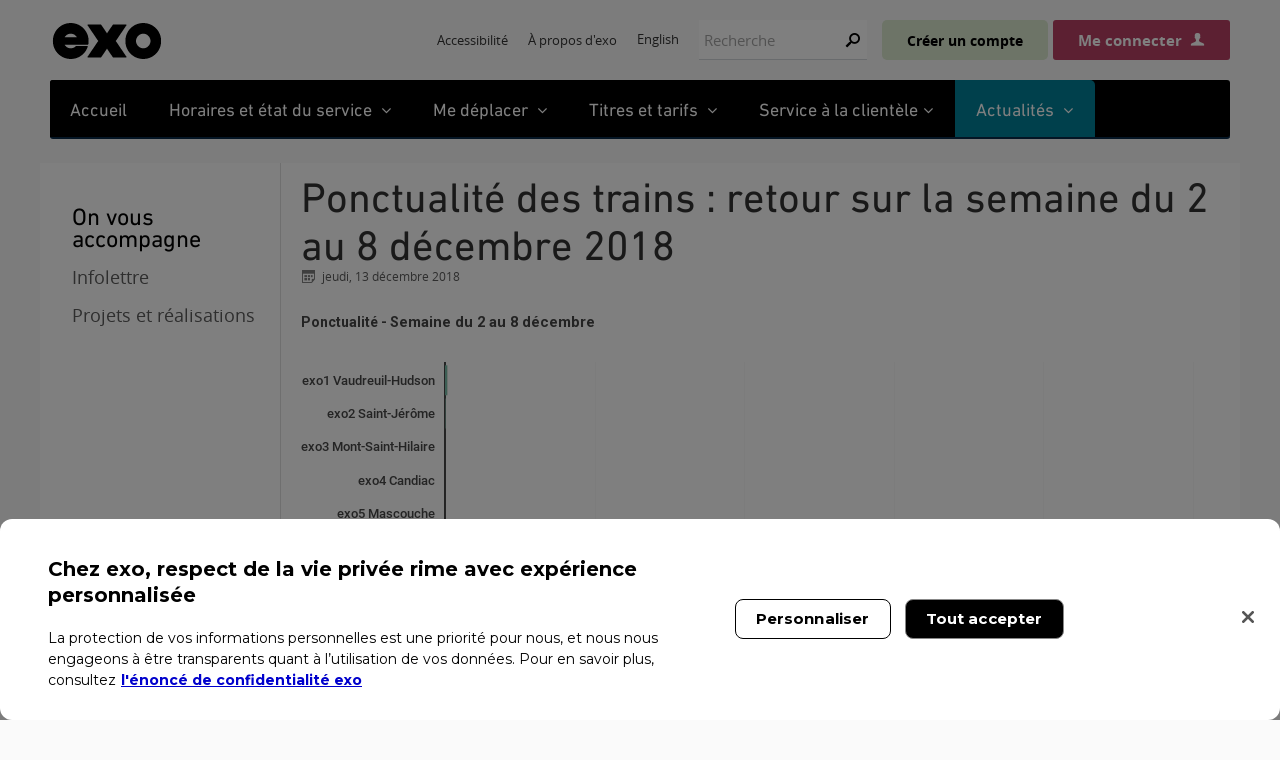

--- FILE ---
content_type: text/html; charset=utf-8
request_url: https://exo.quebec/fr/actualites/ponctualite/retour-sur-la-semaine-du-2-au-8-decembre-2018
body_size: 20223
content:

<!DOCTYPE html>
<html lang="fr-CA" class="detail-nouvelle contents">
<head>
    <meta charset="utf-8" />


        <title>Exo - Ponctualit&#233; des trains : retour sur la semaine du 2 au 8 d&#233;cembre 2018</title>

    <link href="/Themes/Amt.Theme/styles/jquery-ui.css?v=9.0.20.7" rel="stylesheet" type="text/css" />
<link href="/Themes/Amt.Theme/styles/bootstrap.min.css?v=9.0.20.7" rel="stylesheet" type="text/css" />
<link href="/Themes/Amt.Theme/styles/owl.carousel.min.css?v=9.0.20.7" rel="stylesheet" type="text/css" />
<link href="/Themes/Amt.Theme/styles/owl.theme.default.min.css?v=9.0.20.7" rel="stylesheet" type="text/css" />
<link href="/Themes/Amt.Theme/styles/Site.css?v=9.0.20.7" rel="stylesheet" type="text/css" />
<link href="/Themes/Amt.Theme/styles/Styles.css?v=9.0.20.7" rel="stylesheet" type="text/css" />
<link href="/Themes/Amt.Theme/styles/mon-amt.css?v=9.0.20.7" rel="stylesheet" type="text/css" />
<link href="/Themes/Amt.Theme/styles/font-amt.css?v=9.0.20.7" rel="stylesheet" type="text/css" />
<link href="/Themes/Amt.Theme/styles/danny-hebert.css?v=9.0.20.7" rel="stylesheet" type="text/css" />
<link href="/Themes/Amt.Theme/styles/pierre-andre.css?v=9.0.20.7" rel="stylesheet" type="text/css" />
<link href="/Themes/Amt.Theme/styles/thomas-desfossez.css?v=9.0.20.7" rel="stylesheet" type="text/css" />
<link href="/Themes/Amt.Theme/styles/main.css?v=9.0.20.7" rel="stylesheet" type="text/css" />
<link href="/Themes/Amt.Theme/styles/fontAwesomePro/css/fontawesome-all.min.css?v=9.0.20.7" rel="stylesheet" type="text/css" />
<link href="/Themes/Amt.Theme/styles/slick.min.css?v=9.0.20.7" rel="stylesheet" type="text/css" />
<link href="/Modules/Amt.Recherche/Styles/Amt.Recherche-search.css" rel="stylesheet" type="text/css" />
<script src="/Modules/Orchard.Resources/scripts/jquery.js" type="text/javascript"></script>
<!--[if lt IE 9]>
<script src="/Themes/Amt.Theme/scripts/html5.js" type="text/javascript"></script>
<![endif]-->
<meta content="Orchard" name="generator" />
<meta content="Exo s’engage à publier l’état de la ponctualité de ses trains. Découvrez les détails ligne par ligne, pour la semaine du 2 au 8 décembre 2018." name="description" />
<meta content="ponctualité,trains,exo,décembre,2018" name="keywords" />
<meta content="94dJnrw2_htLre8zTfKse-Sj0KIXcO3iHzbfWKdvpaY" name="google-site-verification" />
<meta content="https://exo.quebec/Media/Default/images/exo-noir-300x300.png" name="og:image" />
<meta content="IE=edge,chrome=1" http-equiv="X-UA-Compatible" />
<meta content="Exo" name="application-name" />
<meta content="#FFFFFF" name="msapplication-TileColor" />
<meta content="/Media/Default/favicon/mstile-144x144.png" name="msapplication-TileImage" />
<meta content="/Media/Default/favicon/mstile-70x70.png" name="msapplication-square70x70logo" />
<meta content="/Media/Default/favicon/mstile-150x150.png" name="msapplication-square150x150logo" />
<meta content="/Media/Default/favicon/mstile-310x150.png" name="msapplication-wide310x150logo" />
<meta content="/Media/Default/favicon/mstile-310x310.png" name="msapplication-square310x310logo" />
<meta content="f4dn8smwr0o9kje4gchojaxzxxjc5k" name="facebook-domain-verification" />
<meta content="Exo" name="og:title" />
<meta content="Exo - Autobus, trains et transport adapté dans la région du grand Montréal" name="og:description" />
<link href="/LocalizedPageNotFound" hreflang="en-CA" rel="alternate" />
<link href="/Media/Default/favicon/favicon.ico" rel="shortcut icon" type="image/x-icon" />
<script type='text/javascript'>
                        (function(i,s,o,g,r,a,m){i['GoogleAnalyticsObject']=r;i[r]=i[r]||function(){
                        (i[r].q=i[r].q||[]).push(arguments)},i[r].l=1*new Date();a=s.createElement(o),
                        m=s.getElementsByTagName(o)[0];a.async=1;a.src=g;m.parentNode.insertBefore(a,m)
                        })(window,document,'script','//www.google-analytics.com/analytics.js','ga');

                        ga('create', 'UA-16086161-1', 'exo.quebec', {'allowLinker': true});
                        ga('set', 'dimension1', 'anonyme');
                        ga('send', 'pageview');

                        setTimeout(function() {
	                        ga('send', 'event', 'bounce-rate', 'read', '20-seconds');
                        }, 20000);

                        if (document.referrer.match(/google\.([a-zA-Z]{2,6})/gi) && document.referrer.match(/cd/gi)) {
                            var myString = document.referrer;
                            var r        = myString.match(/cd=(.*?)&/);
                            var rank     = parseInt(r[1]);
                            var kw       = myString.match(/q=(.*?)&/);
  
                            if (kw[1].length > 0) {
                                var keyWord  = decodeURI(kw[1]);
                            } else {
                                keyWord = '(not provided)';
                            }

                            var p        = document.location.pathname;
                            ga('send', 'event', 'RankTracker', keyWord, p, rank, true);
                            }
                        </script>


<link rel="alternate" type="application/rss+xml" title="Actualités - Ponctualité - Liste des nouvelles" href="/rss?projection=27637100" />

    <meta name="viewport" content="width=device-width,initial-scale=1.0,maximum-scale=1.0,minimum-scale=1.0,user-scalable=yes">


    <link rel="apple-touch-icon-precomposed" sizes="57x57" href="/Media/Default/favicon/apple-touch-icon-57x57.png" />
    <link rel="apple-touch-icon-precomposed" sizes="114x114" href="/Media/Default/favicon/apple-touch-icon-114x114.png" />
    <link rel="apple-touch-icon-precomposed" sizes="72x72" href="/Media/Default/favicon/apple-touch-icon-72x72.png" />
    <link rel="apple-touch-icon-precomposed" sizes="144x144" href="/Media/Default/favicon/apple-touch-icon-144x144.png" />
    <link rel="apple-touch-icon-precomposed" sizes="60x60" href="/Media/Default/favicon/apple-touch-icon-60x60.png" />
    <link rel="apple-touch-icon-precomposed" sizes="120x120" href="/Media/Default/favicon/apple-touch-icon-120x120.png" />
    <link rel="apple-touch-icon-precomposed" sizes="76x76" href="/Media/Default/favicon/apple-touch-icon-76x76.png" />
    <link rel="apple-touch-icon-precomposed" sizes="152x152" href="/Media/Default/favicon/apple-touch-icon-152x152.png" />
    <link rel="icon" type="image/png" href="/Media/Default/favicon/favicon-196x196.png" sizes="196x196" />
    <link rel="icon" type="image/png" href="/Media/Default/favicon/favicon-96x96.png" sizes="96x96" />
    <link rel="icon" type="image/png" href="/Media/Default/favicon/favicon-32x32.png" sizes="32x32" />
    <link rel="icon" type="image/png" href="/Media/Default/favicon/favicon-16x16.png" sizes="16x16" />
    <link rel="icon" type="image/png" href="/Media/Default/favicon/favicon-128.png" sizes="128x128" />

    <script>(function (d) { d.className = "dyn" + d.className.substring(6, d.className.length); })(document.documentElement);</script>

</head>
<!--[if lt IE 7]>      <body class="no-js lt-ie10 lt-ie9 lt-ie8 lt-ie7"> <![endif]-->
<!--[if IE 7]>         <body class="no-js lt-ie10 lt-ie9 lt-ie8"> <![endif]-->
<!--[if IE 8]>         <body class="no-js lt-ie10 lt-ie9"> <![endif]-->
<!--[if IE 9]>         <body class="no-js lt-ie10"> <![endif]-->
<!--[if gt IE 9]><!-->
<body class="no-js static exo-2018" lang="fr">
    <!--<![endif]-->
    <!-- Google Tag Manager -->
    <noscript>
        <iframe src="//www.googletagmanager.com/ns.html?id=GTM-TWTLS7"
                height="0" width="0" style="display:none;visibility:hidden"></iframe>
    </noscript>
    <script>
(function (w, d, s, l, i) {
w[l] = w[l] || []; w[l].push({
'gtm.start':
new Date().getTime(), event: 'gtm.js'
}); var f = d.getElementsByTagName(s)[0],
j = d.createElement(s), dl = l != 'dataLayer' ? '&l=' + l : ''; j.async = true; j.src =
'//www.googletagmanager.com/gtm.js?id=' + i + dl; f.parentNode.insertBefore(j, f);
})(window, document, 'script', 'dataLayer', 'GTM-TWTLS7');</script>
    <!-- End Google Tag Manager -->
    <div class="contenant">
        
<div class="aside-1" id="layout-wrapper">





<style>
    .header, .panneau-itineraire.planifier, article .onglets {
        visibility: hidden;
    }
</style>


<div class="header non-connecte">
        <div id="entete" class="flexAlignCenter flexSpaceBetween flexDirectionColumnMobile">
            <div class="width100Mobile">


    <div class="" id="branding">
        <a class="flex" href="/">
            <span class="">Exo(retour &#224; l&#39;accueil)</span>
        </a>
    </div>

<div id="entete-principale-mobile">
    <button id="basculer-menu-mobile">
        <span class="ui-helper-hidden-accessible">Ouvrir le menu</span>
    </button>
</div>

<div id="assemblage-menu-temporaire">

</div>

<div id="menu-principale-mobile">

</div>
</div>
            <div class="width100Mobile"><div class="zone zone-header">
<article class="widget-header widget-menu-widget widget">
        <nav>
            
            <ul class="menu menu-menu-superieur">
            
            
<li class="first">

    <a href="/fr/accessibilite">Accessibilit&#233;</a> 
</li>



<li class="last"><a href="/fr/a-propos">&#192; propos d&#39;exo</a>
</li>



            </ul>

            
        </nav>




</article>
<article class="widget-LangueSelecteur widget-header widget-culture-picker-widget widget">


    <div style="margin-top: -3px;">
        <a href="/LocalizedPageNotFound" lang="en">English</a>
    </div>

</article>
<article class="widget-RechercheAMT widget-header widget-search-form widget">



<form action="/fr/recherche" class="search-form" method="get">
    <fieldset>
        <label for="Recherche_Recherche">Recherche:</label>
        <input id="Recherche_Recherche" name="term" type="text" placeholder="Recherche" />
        <input id="ga_motcle" name="ga_motcle" type="hidden" />
        <button type="submit">Rechercher</button>
    </fieldset>
</form>

</article>
<article class="widget-EnteteConnexionMonAMT widget-header widget-connexion-mon-a-m-t widget">


<script>
    window.urlLoginAjax = '/fr/mon-compte/ajax';
    window.deconnecterUsager = ('false' === 'true') && ('false' === 'true');

    document.addEventListener("DOMContentLoaded", () => {
        var urlParams = new URLSearchParams(window.location.search);
        var source = urlParams.get('source');

        // Only do the focus logic if we're coming back from B2C
        if (source === 'b2c') {
            const observer = new MutationObserver(forceFocusLoginButton);
            observer.observe(document.body, { childList: true, subtree: true });

            setTimeout(() => {
                observer.disconnect();
            }, 5000); // After 5 seconds, stop observing

            // No matter what happens, make sure the code is run at least once after 1 second
            setTimeout(() => {
                forceFocusLoginButton();
            }, 1000)
        }
    });

    function forceFocusLoginButton() {
        const connectedButton = document.getElementById("connectedUser");
        if (connectedButton) {

            // Remove all tabIndex attributes from the page except the connection button
            const elements = document.querySelectorAll('[tabindex]');
            elements.forEach(el => {
                if (el.id !== 'connectedUser') {
                    el.removeAttribute('tabIndex');
                }
            });

            //Focus the connected button
            connectedButton.focus();
        }
    }

    function seConnecter() {
        var pathName = window.location.pathname;
        location.href = '/fr/connexion?urlRetour=' + pathName;
    }

    function toggleMenuMonCompte() {
         var menuMonCompte = document.getElementById('menuMonCompte');
         if (menuMonCompte.style.display === 'none') {
             menuMonCompte.style.display = 'block';
             document.getElementsByClassName('connexionbtnRight')[0].classList.add('open');
             menuMonCompte.classList.add('open');
         } else {
             menuMonCompte.style.display = 'none';
             document.getElementsByClassName('connexionbtnRight')[0].classList.remove('open');
         }
    }
</script>
<div class="menuconnexion">
        <button type="button" id="siginuplink" class="comptebtn" onclick="location.href='/fr/inscription'">Créer un compte</button>
        <button type="button" id="btnconnexionb2c" class="connexionbtn isNotConnected" onclick="seConnecter()">Me connecter</button>

</div>

<div>
    <div class="menuConnexionBtn" style="display:none;" id="menuMonCompte">
        <div class="menuConnexionBtnFirstSubItem" style="border-top: none;">
            <a style="font-size: 16px;" href="/fr/mon-compte/infos-personnelles">Profil</a>

            <a class="menuConnexionBtnSubItemLink" style="margin-top: -5px;" title="Fermer le menu" onclick="toggleMenuMonCompte()">
                <svg xmlns="http://www.w3.org/2000/svg" width="20" height="20" fill="currentColor" class="bi bi-x-circle-fill" viewBox="0 0 16 16">
                    <path d="M16 8A8 8 0 1 1 0 8a8 8 0 0 1 16 0M5.354 4.646a.5.5 0 1 0-.708.708L7.293 8l-2.647 2.646a.5.5 0 0 0 .708.708L8 8.707l2.646 2.647a.5.5 0 0 0 .708-.708L8.707 8l2.647-2.646a.5.5 0 0 0-.708-.708L8 7.293z" />
                </svg>
            </a>
        </div>


        <div>
            <a style="font-size: 16px;" href="/fr/mon-compte/abonnements">Abonnements</a>
        </div>
        <div>
            <a style="font-size: 16px;" href="/fr/mon-compte/alerte-train">Alertes trains</a>
        </div>
        <div>
            <a style="font-size: 16px; color: #008199;" href="/fr/mon-compte/connexion/deconnexion?returnUrl=/fr">Me déconnecter</a>
        </div>
    </div>

</div>


</article>
<article class="widget-header widget-html-widget widget" id="Focus champs formulaire - FR">

</article></div></div>
        </div>
        <script type="text/javascript">
            var amt = window.amt = window.amt || {};
            amt.racineUrl = '/';
            var txtPatianter = window.txtPatianter = 'Veuillez patienter';
            var txtDemandeEnCours = window.txtDemandeEnCours = 'Demande en cours de soumission';
        </script>
            <div id="menu-principale">
            <div class="zone zone-navigation">
<article class="widget-navigation widget-menu-widget widget">
        <nav class="megamenu">
            <ol class="menu menu-menu-principal">
            
            
<li>

<div class=" accessible-megamenu-panel-titre-h2 no-child"><a href='/fr' title="Accueil">Accueil</a></div>
<div style="display: none;"></div></li>



<li>




<div class=" accessible-megamenu-panel-titre-h2 meshorairemenu">
    <a href="javascript:void(0)" aria-expanded="false" title="Horaires et état du service">
 Horaires et état du service
    </a> 
</div>

    <div class="cols cols-3 col-new-version" aria-hidden="true">
        <ol class="megamenu-row whiteboxol etats">
            <a class="fermer" title="Fermer le menu">Fermer <i></i></a>
            <li class="accessible-megamenu-panel-group whitebox">
                <div class="accessible-megamenu-panel-titre">
                    <a class="panelavecicone" href="/fr/planifier-trajet/train" title="Horaires des trains">
                        <i class="iconehoraireetats trains"></i>Horaires des trains
                    </a>
                </div>

                <ol class="ol-train listeetatsmenu">
                    <li>
                        <a href="/fr/planifier-trajet/train/vaudreuil–hudson" title="Ligne Vaudreuil–Hudson (Service normal )">
                            Ligne Vaudreuil/Hudson
                        </a>
                                <div class="etat_color_icone_alerte petit_vert font_amt" alt='Icône indiquant un service normal pour cette ligne/ à cet arrêt '>
        </div>

                    </li>

                    <li>
                        <a href="/fr/planifier-trajet/train/saint-jerome" title="Ligne Saint-J&#233;r&#244;me (Service normal )">
                            Ligne Saint-Jérôme
                        </a>

                                <div class="etat_color_icone_alerte petit_vert font_amt" alt='Icône indiquant un service normal pour cette ligne/ à cet arrêt '>
        </div>

                    </li>
                    <li>
                        <a href="/fr/planifier-trajet/train/mont-saint-hilaire" title="Ligne Mont-Saint-Hilaire (Sans service)">
                            Ligne Mont-Saint-Hilaire
                        </a>

                                <div class="etat_color_icone_alerte petit_gris font_amt" alt='Icône indiquant qu'il n'y a pas de service pour cette ligne/ à cet arrêt'>
        </div>

                    </li>
                    <li>
                        <a href="/fr/planifier-trajet/train/candiac" title="Ligne Candiac (Sans service)">
                            Ligne Candiac
                        </a>

                                <div class="etat_color_icone_alerte petit_gris font_amt" alt='Icône indiquant qu'il n'y a pas de service pour cette ligne/ à cet arrêt'>
        </div>

                    </li>
                    <li>
                        <a href="/fr/planifier-trajet/train/mascouche" title="Ligne Mascouche (Sans service)">
                            Ligne Mascouche
                        </a>

                                <div class="etat_color_icone_alerte petit_gris font_amt" alt='Icône indiquant qu'il n'y a pas de service pour cette ligne/ à cet arrêt'>
        </div>

                    </li>
                </ol>
            </li>
            <li class="accessible-megamenu-panel-group whitebox">
                <div class="accessible-megamenu-panel-titre">
                    <a class="panelavecicone" href="/fr/planifier-trajet/autobus">
                        <i class="iconehoraireetats bus"></i>Horaires des autobus
                    </a>
                </div>

                <ol class="listeetatsmenu">
                    <li>
                        <a href='/fr/planifier-trajet/autobus'>
                            Horaires des autobus
                        </a>
                    </li>
                </ol>
            </li>

            <li class="accessible-megamenu-panel-group whitebox">
                <div class="accessible-megamenu-panel-titre">
                    <a class="panelavecicone" href="/fr/planifier-trajet/metro" target="_blank" title="nouvelle fenêtre">
                        <i class="iconehoraireetats metro"></i>Fréquences du métro
                    </a>
                </div>

                <ol class="ol-metro listeetatsmenu">
                    <li>
                        <a href='https://www.stm.info/fr/infos/reseaux/metro/bleue' target="_blank" title="nouvelle fenêtre">
                            Ligne bleue
                        </a>
                    </li>

                    <li>
                        <a href='https://www.stm.info/fr/infos/reseaux/metro/jaune' target="_blank" title="nouvelle fenêtre">
                            Ligne jaune
                        </a>
                    </li>

                    <li>
                        <a href='https://www.stm.info/fr/infos/reseaux/metro/orange' target="_blank" title="nouvelle fenêtre">
                            Ligne orange
                        </a>
                    </li>

                    <li>
                        <a href='https://www.stm.info/fr/infos/reseaux/metro/verte' target="_blank" title="nouvelle fenêtre">
                            Ligne verte
                        </a>
                    </li>
                </ol>
            </li>
        </ol>
        <div class="clearfix"></div>
        <div id="piedpageMenu">
            <span>
                Avis à la clientèle
                <a class="premierlien" href="/fr/service-clientele/avis/general">
                    Général
                </a> |

                <a href="/fr/service-clientele/avis/train">
                    Train
                </a> |

                <a href="/fr/service-clientele/avis/autobus">
                    Autobus
                </a> |

                <a href="/fr/service-clientele/avis/metro">
                    Métro
                </a> |

                <a href="/fr/service-clientele/avis/installations-intermodales">
                    Terminus
                </a> |

                <a href="/fr/service-clientele/avis/incitatifs">
                    Stationnement incitatifs
                </a> |

                <a href="/fr/service-clientele/avis/billeteries">
                    Billetteries
                </a>
            </span>

            <br />

            <strong class="personnalisezvoshoraires">
                Personnalisez vos horaires avec Mon compte. Sur la page d’un arrêt, cliquez sur <span class='addschedule'>Ajouter à mes horaires</span> pour les afficher ici.
            </strong>
        </div>
    </div>

</li>



<li>

<div class=" accessible-megamenu-panel-titre-h2">
    <a href="javascript:void(0)" title="Me déplacer" aria-expanded="false">
        Me déplacer
    </a>
</div>

<div class="cols cols-1 col-new-version" aria-hidden="true">
    <ol class="megamenu-row whiteboxol deplacer">
        <a class="fermer" title="Fermer le menu">Fermer <i></i></a>

        <li class="accessible-megamenu-panel-group whitebox">
            <div class="accessible-megamenu-panel-titre">
                <a href='/fr/planifier-trajet'>
                    Transport collectif
                </a>
            </div>

            <ol>
                <li>
                    <a href="/fr/planifier-trajet">
                        Planifier un trajet
                    </a>
                </li>

                <li>
                    <a href="/fr/planifier-trajet/train">
                        Train
                    </a>
                </li>

                <li>
                    <a href="/fr/planifier-trajet/autobus">
                        Autobus
                    </a>
                </li>

                <li>
                    <a href="/fr/planifier-trajet/exo-a-la-demande">
                        exo à la demande
                    </a>
                </li>

                <li>
                    <a href="/fr/planifier-trajet/refonte-reseau-autobus">
                        Refonte du réseau d'autobus
                    </a>
                </li>
            </ol>
        </li>
        <li class="accessible-megamenu-panel-group whitebox">
            <div class="accessible-megamenu-panel-titre">
                <a href='/fr/planifier-trajet#modes'>
                    Autres modes de transport
                </a>
            </div>

            <ol>
                <li>
                    <a href="/fr/planifier-trajet/covoiturage/covoiturage-rtm">
                        Covoiturage
                    </a>
                </li>

                <li>
                    <a href='/fr/planifier-trajet/velo'>
                        Vélo
                    </a>
                </li>

                <li>
                    <a href='/fr/planifier-trajet/voiture'>
                        Automobile
                    </a>
                </li>

                <li>
                    <a href="/fr/planifier-trajet/voiture/stationnements-incitatifs">
                        Stationnements incitatifs
                    </a>
                </li>
            </ol>
        </li>

        <li class="accessible-megamenu-panel-group whitebox">
            <div class="accessible-megamenu-panel-titre">
                <a href='/fr/accessibilite'>
                    Déplacements accessibles
                </a>
            </div>

            <ol>
                <li>
                    <a href="/fr/accessibilite/ligne-mascouche">
                        Accessibilité de la ligne Mascouche
                    </a>
                </li>
            </ol>

            <br/>

            <div class="accessible-megamenu-panel-titre">
                <a href='/fr/planifier-trajet/transport-adapte'>
                    Transport adapté
                </a>
            </div>

            <ol>
                <li>
                    <a href="/fr/planifier-trajet/transport-adapte/coordonnees">
                        Coordonnées des services
                    </a>
                </li>

                <li>
                    <a href="/fr/planifier-trajet/transport-adapte/metropolitain">
                        Transport adapté métropolitain
                    </a>
                </li>
            </ol>
        </li>
    </ol>
</div></li>



<li>



<div class=" accessible-megamenu-panel-titre-h2">
    <a href="javascript:void(0)" title="Titres et tarifs" aria-expanded="false">
        Titres et tarifs
    </a>
</div>

<div class="cols cols-2 col-new-version" aria-hidden="true">
    <ol class="megamenu-row whiteboxol tarifs">
        <a class="fermer" title="Fermer le menu">Fermer <i></i></a>

        <li class="accessible-megamenu-panel-group whitebox">
            <div class="accessible-megamenu-panel-titre">
                <a href="/fr/titres-tarifs/recherche">
                    Tarifs en vigueur
                </a>
            </div>

            <ol>
                <li>
                    <a href="/fr/titres-tarifs/comment-acheter">
                        Comment acheter vos titres de transport
                    </a>
                </li>

                <li>
                    <a href="/fr/titres-tarifs/titres-metropolitains">
                        Titres métropolitains
                    </a>
                </li>

                <li>
                    <a href="/fr/titres-tarifs/titres-metropolitains/zones-tarifaires">
                        Zones tarifaires
                    </a>
                </li>

                <li>
                    <a href="/fr/titres-tarifs/titres-metropolitains/classification-tarifaire">
                        Classification tarifaire
                    </a>
                </li>

                <li>
                    <a href="/fr/titres-tarifs/comment-acheter/billeteries-metropolitaines">
                        Points de vente et services
                    </a>
                </li>

                <li>
                    <a href="/fr/titres-tarifs/offres-privileges">
                        Offres et privilèges
                    </a>
                </li>
            </ol>
        </li>

        <li class="accessible-megamenu-panel-group whitebox">
            <div class="accessible-megamenu-panel-titre">
                <a href="/fr/titres-tarifs/carte-opus">
                    Carte OPUS et carte Solo
                </a>
            </div>

            <ol>
                <li>
                    <a href="/fr/titres-tarifs/carte-opus/titres">
                        La carte OPUS
                    </a>
                </li>

                <li>
                    <a href="/fr/titres-tarifs/carte-opus/enregistrer">
                        Enregistrer votre carte OPUS
                    </a>
                </li>

                <li>
                    <a href="/fr/titres-tarifs/carte-opus-avec-photo/etudiants">
                        Carte OPUS - étudiants
                    </a>
                </li>

                <li>
                    <a href="/fr/titres-tarifs/carte-opus-avec-photo/65ansetplus">
                        Carte OPUS - 65 ans et plus
                    </a>
                </li>

                <li>
                    <a href="/fr/titres-tarifs/carte-opus/carte-solo">
                        La carte Solo
                    </a>
                </li>
            </ol>
        </li>
        <li class="accessible-megamenu-panel-group whitebox">
            <div class="accessible-megamenu-panel-titre">
                <a href="/fr/titres-tarifs/abonnements">
                    Abonnements
                </a>
            </div>

            <ol>
                <li>
                    <a href="/fr/titres-tarifs/abonnements/opus-plus">
                        OPUS+
                    </a>
                </li>
                <li>
                    <a href="/fr/titres-tarifs/abonnements/opus-a-lannee">
                        OPUS à l’année
                    </a>
                </li>
                <li>
                    <a href="/fr/titres-tarifs/abonnements/opus-plus-entreprise">
                        OPUS+ entreprise
                    </a>
                </li>
                <li>
                    <a href="/fr/titres-tarifs/abonnements/opus-cie">
                        OPUS & Cie
                    </a>
                </li>
            </ol>
        </li>
    </ol>

    <div class="clearfix"></div>

    <div id="piedpageMenu">
        <span>
            Par modes de transport:
            <a class="premierlien" href="/fr/titres-tarifs/train">
                Train
            </a> |

            <a href="/fr/titres-tarifs/autobus">
                Autobus
            </a> |

            <a href="/fr/titres-tarifs/metro">
                Métro
            </a> |

            <a href="/fr/titres-tarifs/velo">
                Vélo
            </a> |

            <a href="/fr/titres-tarifs/automobile">
                Automobile
            </a> |

            <a href="/fr/titres-tarifs/covoiturage">
                Covoiturage
            </a>
        </span>
    </div>
</div>
</li>



<li>

<div class=" accessible-megamenu-panel-titre-h2">
    <a href="javascript:void(0)" title="Service à la clientèle" aria-expanded="false">Service à la clientèle</a>
</div>

<div class="cols cols-3 col-new-version" aria-hidden="true">
    <ol class="megamenu-row whiteboxol sac">
        <a class="fermer" title="Fermer le menu">Fermer <i></i></a>


        <li class="accessible-megamenu-panel-group whitebox">
            <div class="accessible-megamenu-panel-titre" style="display:block">
                <a href="/fr/service-clientele">Contactez-nous</a>
            </div>

            <ol>
                <li>
                    <a href="/fr/service-clientele">Abonnement OPUS+</a>
                </li>

                <li>
                    <a href="/fr/service-clientele">Mon compte</a>
                </li>

                <li>
                    <a href="/fr/service-clientele#Autobus">Autobus</a>
                </li>

                <li>
                    <a href="/fr/service-clientele#Train">Train</a>
                </li>

                <li>
                    <a href="/fr/service-clientele#ta">Transport adapté</a>
                </li>

                <li>
                    <a href="/fr/service-clientele/objets-trouves">Objets perdus</a>
                </li>
            </ol>
        </li>

        <li class="accessible-megamenu-panel-group whitebox">
            <div class="accessible-megamenu-panel-titre">
                <a href="/fr/service-clientele">Planifiez vos déplacements</a>
            </div>

            <ol>
                <li>
                    <a href="/fr/service-clientele/avis">Avis à la clientèle</a>
                </li>

                <li>
                    <a href="/fr/planifier-trajet/voiture/stationnementdenuit">Stationnement de nuit</a>
                </li>

                <li>
                    <a href="/fr/service-clientele/horaires-jours-feries">Jours fériés</a>
                </li>
            </ol>
        </li>

        <li class="accessible-megamenu-panel-group whitebox">
            <div class="accessible-megamenu-panel-titre">
                <a href="/fr/service-clientele">Restez informé</a>
            </div>

            <ol>
                <li>
                    <a href="/fr/service-clientele/nouveaux-passagers">Nouveaux passagers</a>
                </li>
                <li>
                    <a href="/fr/service-clientele/aide">Outils pratiques</a>
                </li>

                <li>
                    <a href="/fr/service-clientele/voyagez-101">Voyager 101</a>
                </li>

                <li>
                    <a href="/fr/service-clientele/sondages-consultations">Sondages et consultations</a>
                </li>
            </ol>
        </li>
    </ol>

    <div class="clearfix"></div>

    <div id="piedpageMenu">
        <span>
            Pour vous aider:
            <a class="premierlien" href="/fr/service-clientele/faq">
                Foire aux questions
            </a>
        </span>
    </div>
</div>

</li>



<li>

<div class="current accessible-megamenu-panel-titre-h2">
    <a href="javascript:void(0)" title="Actualités" aria-expanded="false">
        Actualités
    </a>
</div>

<div class="cols cols-1 col-new-version" aria-hidden="true">
    <ol class="megamenu-row whiteboxol">
        <a class="fermer" title="Fermer le menu">Fermer <i></i></a>

        <li class="accessible-megamenu-panel-group whitebox">
            <div class="accessible-megamenu-panel-titre">
                <a href='/fr/actualites'>Nouvelles</a>
            </div>

            <ol>
                <li><a href='/fr/actualites'>Voir toutes les nouvelles</a></li>
            </ol>
        </li>

        <li class="accessible-megamenu-panel-group whitebox">
            <div class="accessible-megamenu-panel-titre">
                <a href='/ponctualite'>Ponctualité</a>
            </div>

            <ol>
                <li><a href='/ponctualite'>Voir la ponctualité des trains</a></li>
            </ol>
        </li>

        <li class="accessible-megamenu-panel-group whitebox">
            <div class="accessible-megamenu-panel-titre">
                <a href='/fr/actualites/infolettres'>Infolettre</a>
            </div>

            <ol>
                <li><a href='/fr/actualites/infolettres'>Abonnez-vous à Allo exo</a></li>
            </ol>
        </li>
    </ol>

    <div class="clearfix"></div>
</div>
</li>



            </ol>
        </nav>




</article></div>
        </div>
</div>

    <div id="fildariane">
        <div class="zone zone-before-main">
<article class="widget-before-main widget-fil-ariane-part widget">



<ul>
</ul>



</article></div>
    </div>


<div id="menu-principale-tablette"></div>

<div id="principale-englobe">
    <div id="principale" class="non-connecte">
        <div id="principale-contenu">
                <aside id="cote-primaire">
                    <div class="zone zone-aside-first">
<article class="widget-projet-menu-lateral widget-aside-first widget-menu-widget widget">
        <nav>
            
            <ul class="menu menu-menu-actualites">
            
            
<li class="first">

    <a href="/fr/on-vous-accompagne">On vous accompagne</a> 
</li>



<li>

    <a href="/fr/actualites/infolettres">Infolettre</a> 
</li>







<li class="dropdown last">

    <a href="/fr/actualites/realisations">Projets et r&#233;alisations</a> 
                <ul>
                    
<li>

    <a href="/fr/actualites/realisations/gare-vendome">Travaux &#224; la gare Vend&#244;me</a> 
</li>



<li>

    <a href="/fr/actualites/realisations/gare-lucien-lallier">La gare Lucien-L’Allier fait peau neuve!</a> 
</li>



<li><a href="/fr/actualites/realisations/paiement-sans-contact">Paiement sans contact</a>
</li>



<li>

    <a href="/fr/actualites/realisations/navilens">Exo et NaviLens</a> 
</li>



<li><a href="/fr/actualites/realisations/nouvelles-voitures">Direction innovation: Montez &#224; bord des nouvelles voitures de train d’exo !</a>
</li>



<li><a href="/fr/actualites/realisations/gare-vendome-travaux-2014-2015">Gare Vend&#244;me : am&#233;lioration de l&#39;acc&#232;s au CUSM</a>
</li>



<li><a href="/fr/actualites/realisations/centre-maintenance-lachine">Centre de maintenance Lachine</a>
</li>



<li><a href="/fr/actualites/realisations/gare-du-canal">Gare du Canal</a>
</li>



<li><a href="/fr/actualites/realisations/terminus-sainte-julie">Terminus Sainte-Julie</a>
</li>



<li><a href="/fr/actualites/centre-maintenance-pointe-saint-charles">Centre de maintenance Pointe-Saint-Charles</a>
</li>



<li>

    <a href="/fr/actualites/projets/stationnements-incitatifs">Espaces de stationnement garantis</a> 
</li>



                </ul>
</li>



            </ul>

            
        </nav>




</article></div>
                </aside>

                <div id="contenu">

                        <div id="avant-contenu">
                            <div class="zone zone-before-content">
<article class="widget-before-content widget-html-widget widget">
<style><!--
#avant-contenu .zone {
    padding: 0;
}
--></style>
<script type="text/javascript" src="https://platform-api.sharethis.com/js/sharethis.js#property=5c54b51efec5f10011f2619e&amp;product=inline-share-buttons"></script>
<div class="sharethis-inline-share-buttons"></div>
</article></div>
                        </div>

                    <a tabindex="-1" id="ancre-contenu"></a>
                    <div class="zone zone-content">




<article class="nouvelle content-item">
<header>
    



<h1>Ponctualit&#233; des trains : retour sur la semaine du 2 au 8 d&#233;cembre 2018</h1>

</header>

<div class="padding_dix_mobile">

    <div class="projet-detail-date nouvelle-detail-date Amt-date">
        jeudi, 13 décembre 2018
    </div>

    <div class="projet-detail-body nouvelle-detail-body">
        <div class="infogram-embed" data-id="811c59cf-a57b-49fd-9915-a6e64e77539d" data-type="interactive" data-title="La semaine du 2 au 8 d&eacute;cembre"></div>
<script type="text/javascript">// <![CDATA[
!function(e,t,s,i){var n="InfogramEmbeds",o=e.getElementsByTagName("script")[0],d=/^http:/.test(e.location)?"http:":"https:";if(/^\/{2}/.test(i)&&(i=d+i),window[n]&&window[n].initialized)window[n].process&&window[n].process();else if(!e.getElementById(s)){var r=e.createElement("script");r.async=1,r.id=s,r.src=i,o.parentNode.insertBefore(r,o)}}(document,0,"infogram-async","https://e.infogram.com/js/dist/embed-loader-min.js");
// ]]></script>
<p><b style="color: #333333; font-family: open_sansbold, verdana; font-size: 18px;">Ponctualit&eacute; des trains&nbsp;: semaine du 2 au 8 d&eacute;cembre 2018&nbsp;</b></p>
<p><b>exo1 Vaudreuil-Hudson (97,3&nbsp;%)&nbsp;</b></p>
<p>Trois retards &eacute;taient li&eacute;s &agrave; un incident m&eacute;canique sur un camion d&rsquo;entretien de la voie et un retard a &eacute;t&eacute; provoqu&eacute; par un probl&egrave;me d&rsquo;aiguillage.</p>
<p><b>exo2 Saint-J&eacute;r&ocirc;me (95,5&nbsp;%)&nbsp;</b></p>
<p>Une intervention polici&egrave;re dans le train 179 a caus&eacute; trois retards le 6 d&eacute;cembre, et des probl&egrave;mes avec le syst&egrave;me de contr&ocirc;le et de diagnostic du mat&eacute;riel roulant sur le train 202 ont occasionn&eacute; quatre retards le 8 d&eacute;cembre.</p>
<p><b>exo3 Mont-Saint-Hilaire (95,7&nbsp;%)&nbsp;</b></p>
<p>Les trois retards enregistr&eacute;s sur la ligne cette semaine &eacute;taient li&eacute;s &agrave; des passages de trains de marchandises.</p>
<p><b>exo4 Candiac (96,7 %)</b></p>
<p>Le passage d&rsquo;un navire dans la voie maritime et un incident m&eacute;canique sur un camion d&rsquo;entretien de la voie (sur la ligne Vaudreuil-Hudson) sont les principales causes des retards cette semaine.</p>
<p><b>exo5 Mascouche (85,9&nbsp;%)</b></p>
<p>Les retards sont principalement li&eacute;s &agrave; des d&eacute;cisions du centre de contr&ocirc;le ferroviaire (CCF), aux travaux du REM et &agrave; un probl&egrave;me m&eacute;canique qui a occasionn&eacute; l&rsquo;immobilisation d&rsquo;un train pendant plusieurs minutes.</p>
<p><b>exo6 Deux-Montagnes&nbsp;(94,4&nbsp;%)</b></p>
<p>Les retards sur la ligne cette semaine ont majoritairement &eacute;t&eacute; occasionn&eacute;s par&nbsp;des probl&egrave;mes m&eacute;caniques.</p>
    </div>

</div>


</article>







<article class="widget-content widget-html-widget widget" id="Bandeau entête - Essayez bêta FR">
<!--<div>
<div><a href="/fr/essayezexo?utm_source=site&amp;utm_medium=entete&amp;utm_campaign=Essayez_beta_2019" rel="nofollow">Essayez notre nouvel affichage <span style="font-size: 1.4em!important;"><strong>&rarr;</strong></span></a></div>
</div>
<style>
div#essayezbeta {width: 100%; height: auto; position: absolute; top: 0; right: 0; left: 0; margin-top: -45px; padding: 10px; background-color: #7c5d81; color: #fff!important; text-align: center; font-size: 1em;line-height:14px;}
div#essayezbeta a {color:#fff!important;}
div#essayezbeta a:hover {color:#fff!important; text-decoration:underline!important;}
@media screen and (max-width: 1024px) {
div#essayezbeta {margin-top: 0!important;}
}
#pidedepage-sig {background-color: #000!important;color: #fff!important;}
#pidedepage-sig a {color:#fff!important;}
</style>-->
</article>
<article class="widget-content widget-html-widget widget">
<style><!--
#principale-contenu .Amt-Accordeon ul li, #principale-contenu .Amt-Accordeon ol li {
border:none!important;}
#resultats-recherche .content-items .content-item header h1 a{
    font: normal 4.2rem DinNext, "Myriad Pro", Arial, Tahoma, Verdana, sans-serif!important;
    font-size: 4.2rem!important;
    color: #004990!important;
}

@media screen and (max-width: 960px){
#resultats-recherche h1 {
    padding-left: 0!important;
}
.inscription {margin-top:-15px; padding: 15px 0!important;}
.inscription .buttonOrange{min-height:40px!important;}
.loginright {margin-top: -15px;}
}
#resultats-recherche .content-items .content-item header h1 a{
    font-size: 24px!important;
}
}
.text-field-afficher-dans-la-page-des-terminus {display:none!important;}
.avis-ligne-container {border: 1px solid #f9dd82!important;background-color: #f9dd82!important;}
.sidr-class-fermer {display:none;}
#contenu h1 {margin-left:0!important}
--></style>
<!--[if lt IE 10]>
<style>
div#layout-wrapper{margin-top:400px!important;}
</style>
<div style="width:100%; position: absolute; top: -380px; left:0; z-index: 999999;">
<div style="width:100%; max-width:900px; background-color: #ffffff; border: #f26d0c solid 2px; margin: 0 auto; padding: 20px 25px 15px 25px;">
<h2>Problèmes d'affichage&nbsp;?</h2>
<p><strong>Pour optimiser votre expérience sur le site Web du RTM et naviguer en toute sécurité, nous vous recommandons de mettre à jour votre navigateur dès maintenant</strong>. Choisissez parmi les navigateurs gratuits les plus populaires :</p>
<ul>
  <li><a href="https://www.google.fr/chrome/browser/desktop/" title="Site Web de Google Chrome (ouvre une nouvelle fenêtre)" target="_blank" class="Amt-lien-bleu-fleche">Google Chrome</a></li>
  <li><a href="https://www.mozilla.org/fr/firefox/new/" title="Site Web de Mozilla Firefox (ouvre une nouvelle fenêtre)" target="_blank" class="Amt-lien-bleu-fleche">Firefox</a></li>
  <li><a href="http://windows.microsoft.com/fr-ca/internet-explorer/download-ie" title="Site Web de Microsoft (ouvre une nouvelle fenêtre)" target="_blank" class="Amt-lien-bleu-fleche">Internet Explorer (version 10 ou plus récente requise)</a></li>
</ul>
<p>Si vous utilisez Internet Explorer, pensez également à désactiver le «&nbsp;mode compatibilité&nbsp;». Pour ce faire, <a href="http://windows.microsoft.com/fr-ca/internet-explorer/use-compatibility-view#ie=ie-11" title="Site Web de Microsoft (ouvre une nouvelle fenêtre)" target="_blank" class="Amt-lien-bleu-fleche">suivez ces directives.</a></p>
</div>
</div>
<![endif]-->
</article>
<article class="widget-content widget-html-widget widget">
<style><!--
#menu-principale-tablette {
  margin-bottom: 1%;
--></style>
</article>
<article class="widget-content widget-projection-widget widget">
<style><!--
ol.ponctualite {list-style:none;margin:0;padding:0;}
.Amt-date{margin-bottom:15px;}
.nouvelle-list-item-image-wrapper {float:left; width:150px; height:100px; overflow: hidden; margin: 5px 15px 15px 0; display:block;}
.nouvelle-list-item-image img {width:150px;}
.nouvelles-description-courte {padding-bottom:10px;}
.Amt-date, .Amt-tag {float:left; width:100%;}
.Amt-tag {clear:both;}
.evenements-liste .Amt-tag {display:none}
--></style>
<p>&nbsp;</p>
<h2>Plus de nouvelles</h2>
</article>
<article class="widget-ClavardageOmnicanal-FR widget-content widget-html-widget widget">
<p>
<script defer="defer" src="https://oc-cdn-public.azureedge.net/livechatwidget/scripts/LiveChatBootstrapper.js" data-app-id="550c3ab7-08db-49bb-942d-837dc20499ec" data-lcw-version="prod" data-org-id="d4e4436c-af0c-4df5-8c85-34243ff2400e" data-org-url="https://org1e8f941a-crm3.omnichannelengagementhub.com"></script>
<script>$("[data-app-id='550c3ab7-08db-49bb-942d-837dc20499ec']").attr('id', 'Microsoft_Omnichannel_LCWidget')</script>
</p>
</article>
<article class="widget-Clavardage-Affichageconditionnel-FR widget-content widget-html-widget widget">
<p>
<script>
    // Script pour contrôler l'affichage du widget de clavardage Microsoft
    document.addEventListener("DOMContentLoaded", function () {
        function gererAffichageChat() {
            // console.log("Vérification du widget...");  
            // Récupère l'iframe du chat
            let widget = document.getElementById('Microsoft_Omnichannel_LCWidget_Chat_Iframe_Window');

            // Si pas trouvé, on réessaie rapidement
            if (!widget) {
                setTimeout(gererAffichageChat, 100); // Délai très court de 100ms
                return;
            }
            // console.log("Widget trouvé!");

            // Regarde l'URL actuelle
            const adressePage = window.location.pathname;
            // console.log("URL actuelle:", adressePage);

            // URLs où le widget doit toujours s'afficher
            const listeURL = [
            ];

            // Vérifie si on est sur une des pages spéciales
            let estSurPageSpeciale = false;
            for (const url of listeURL) {
                if (adressePage === url ||
                    adressePage.startsWith(url + "?") ||
                    adressePage.startsWith(url + "#")) {
                    estSurPageSpeciale = true;
                    break;
                }
            }

            // Vérif de l'heure actuelle
            const maintenant = new Date();
            const heure = maintenant.getHours();
            const minutes = maintenant.getMinutes();
            // console.log(`Heure actuelle: ${heure}:${minutes}`);

            // Vérifie si on est en fin de semaine (samedi = 6, dimanche = 0)
            const jour = maintenant.getDay();
            const estWeekend = (jour === 0 || jour === 6);

            // Décision finale: montrer ou cacher
            if (estSurPageSpeciale || (!estWeekend && ((heure >= 12) && (heure < 16 || (heure === 16 && minutes <= 30))))) {
                // console.log("Affichage du widget");
                widget.style.display = "block";
                widget.style.visibility = "visible";
            } else {
                // console.log("Masquage du widget");
                widget.style.display = "none";
                widget.style.visibility = "hidden";
            }
        }

        // Exécuter immédiatement 
        gererAffichageChat();

        // Mise à jour toutes les minutes
        setInterval(gererAffichageChat, 60000);
    });
</script>
</p>
</article></div>
                </div>
                                </div>
        <div class="clearfix"></div>
    </div>
</div>

<footer class="row-eq-height--lg block--gris ">
    <div class="fallow-principale-englobe col-lg-12">
        <div class="zone zone-footer-row">
<article class="widget-suivi-du-clavardage widget-footer-row widget-html-widget widget">
<p>
<script>
  const events = [
    'lcw:ready',
    // 'lcw:error',
    // 'lcw:startChat',
    // 'lcw:closeChat',
    // 'lcw:chatQueued',
    // 'lcw:chatRetrieved',
    'lcw:onClose',
    // 'lcw:onMinimize',
    'lcw:onMaximize',
    // 'lcw:onMessageReceived',
    'lcw:onMessageSent',
    'lcw:threadUpdate',
    // 'lcw:getAgentAvailability'
  ];

  events.forEach(event => {
    window.addEventListener(event, function() {
      //console.log(event);
      window.dataLayer.push({ event: event });
    });
  });
</script>
</p>
</article>
<article class="widget-BandeauInscriptioninfolettrebasdepageFR widget-footer-row widget-html-widget widget">
<style>
    .bouton-inscrire:hover {
        background-color: #f1776a !important;
    }

    .black-bg {
        background-color: #000;
    }

    .banner-right-btn {
        display: flex;
        justify-content: space-around;
        align-items: center;
        padding: 32px 40px;
    }

    .message {
        font: bold 1.6rem "Montserrat", Arial, Tahoma, Verdana, sans-serif !important;
        text-align: center;
        color: #000000 !important;
    }

    .btn-message {
        font: bold 1.6rem "Montserrat", Arial, Tahoma, Verdana, sans-serif !important;
        text-align: center;
        color: #000000 !important;
        margin: auto;
    }

    .div-bleu {
        position: absolute;
        width: 70%;
        background: #CEDFE4;
        border-radius: 10px;
        display: grid;
        gap: 1rem;
        grid-template-columns: 4fr 1fr;
        min-height: 50px;
    }

    .bouton-inscrire {
        width: 80%;
        background: #F7A389 !important;
        border-radius: 10px;
        margin: auto;
        justify-content: center;
        min-height: 35px;
        min-width: 100px;
        display: flex;
        align-items: center;
        transition: 0.3s;
    }

    @media screen and (max-width: 768px) {
        .div-bleu {
            padding: 1rem;
            display: block;
        }

        .banner-right-btn {
            flex-direction: column;
            text-align: center;
            margin: 6rem;
        }

        .bouton-inscrire {
            width: 60%;
            background: #F7A389;
            border-radius: 10px;
            margin: auto;
            justify-content: center;
            min-height: 40px;
            display: flex;
            align-items: center;
            max-width: 150px;
            min-width: 110px;
        }

        .message {
            margin: 0 0 1rem 0;
        }

    }
</style>
<section class="black-bg banner-right-btn">
<div class="div-bleu">
<div>
<p class="message">Abonnez-vous &agrave; l&rsquo;infolettre Allo exo pour ne manquer aucun bon plan.</p>
</div>
<div class="bouton-inscrire">
<p class="btn-message"><a id="d4c73a60b2496b37" style="text-decoration: none; color: #000 !important;" target="_blank" rel="noopener" href="/fr/actualites/infolettres" title="Lien vers le formulaire d&rsquo;inscription &agrave; l&rsquo;infolettre (Nouvelle fen&ecirc;tre).">S'inscrire</a></p>
</div>
</div>
</section>
<p>
<script type="text/javascript" defer="defer" src="https://exo.quebec/Media/Default/js/link-css-ui-kit-mod.js"></script>
<script>
    const subscribeLink = document.getElementById('d4c73a60b2496b37');
    
    subscribeLink.addEventListener('click', function() {
        window.dataLayer.push({
            event: 'click_infolettre_piedpage',
        });
    });
</script>
</p>
</article>
<article class="widget-FooterGauche widget-footer-row widget-html-widget widget menu-footer col-lg-8 col-md-8 col-sm-8 col-xs-12" id="footer-gauche-widget">
<style><!--
.footerMenuHeader {
    color: #fff;
}
.footerMenuHeader:hover {
    color: #fff;
}
.content-item {
padding-bottom:25px!important;
}

.colonne_intineraire_options{
display:none;
}

.exo-2018 footer{
background:#000;
color:#FFF;
}
.footerMenuContainer a{
color:#FFF;
}
@media only screen and (min-width: 768px) and (max-width:1200px){
#footer-gauche-widget{
    width: 100%!important;
}

}
@media only screen and (min-width:1440px) {
  .exo-2018 footer {
    padding-bottom: 20px;
  }
  .footerMenuContainer li{
    margin: 5px 15px 10px 0;
    padding:0;
  }
}
--></style>
<div class="dvFooterMenu col-sm-4 col-md-4 col-lg-4"><a href="#footermenu1" class="footerMenuHeader collapsed" data-toggle="collapse">Infos pratiques</a>
<div id="footermenu1" class="footerMenuContainer collapse">
<ul>
<li><a href="/fr/titres-tarifs/tarifs">Tarifs en vigueur</a></li>
<li><a href="/fr/planifier-trajet/voiture/stationnements-incitatifs">Stationnements incitatifs</a></li>
<li><a href="/fr/titres-tarifs/comment-acheter/billetteries-points-de-vente">Points de vente</a></li>
<li><a href="/fr/accessibilite">Accessibilit&eacute;</a></li>
</ul>
</div>
</div>
<div class="dvFooterMenu col-sm-4 col-md-4 col-lg-4"><a href="#footermenu2" class="footerMenuHeader collapsed" data-toggle="collapse">Service &agrave; la client&egrave;le</a>
<div id="footermenu2" class="footerMenuContainer collapse">
<ul>
<li><a href="/fr/service-clientele">Contactez-nous</a></li>
<li><a href="/fr/service-clientele/avis">Avis &agrave; la client&egrave;le</a></li>
<li><a href="/fr/service-clientele/faq">Foire aux questions</a></li>
<li><a href="/fr/service-clientele/objets-trouves">Objets perdus</a></li>
</ul>
</div>
</div>
<div class="dvFooterMenu col-sm-4 col-md-4 col-lg-4"><a href="#footermenu3" class="footerMenuHeader collapsed" data-toggle="collapse">&Agrave; propos de nous</a>
<div id="footermenu3" class="footerMenuContainer collapse">
<ul>
<li><a href="/fr/a-propos">&Agrave;&nbsp;propos d'exo</a></li>
<li><a target="_blank" href="https://exo.quebec/fr/a-propos/carrieres" rel="noopener">Carri&egrave;res</a></li>
<li><a href="/fr/a-propos/fournisseurs">Fournisseurs</a></li>
<li><a href="/fr/a-propos/medias-publications">M&eacute;dias et publications</a></li>
</ul>
</div>
</div>
</article></div>
    </div>
</footer>
    <div id="pidedepage-sig">
        <div class="zone zone-footer">
<article class="widget-footer widget-html-widget widget">
<p></p>
<!-- Facebook Pixel Code -->
<p>
<script type="text/javascript">// <![CDATA[
!function(f,b,e,v,n,t,s)
  {if(f.fbq)return;n=f.fbq=function(){n.callMethod?
  n.callMethod.apply(n,arguments):n.queue.push(arguments)};
  if(!f._fbq)f._fbq=n;n.push=n;n.loaded=!0;n.version='2.0';
  n.queue=[];t=b.createElement(e);t.async=!0;
  t.src=v;s=b.getElementsByTagName(e)[0];
  s.parentNode.insertBefore(t,s)}(window, document,'script',
  'https://connect.facebook.net/en_US/fbevents.js');
  fbq('init', '616531235194860');
  fbq('track', 'PageView');
// ]]></script>
</p>
<noscript><img height="1" width="1" style="display:none"
  src="https://www.facebook.com/tr?id=616531235194860&ev=PageView&noscript=1"
/></noscript><!-- End Facebook Pixel Code -->
</article>
<article class="widget-footer widget-version-de-build widget">



<div>
    Version: 9.0.20.7
</div>
</article>
<article class="widget-Copyright widget-footer widget-html-widget widget" id="copyrightexo">
<p>
<script>
    let currentYear=  new Date().getFullYear();
    $(function() {
        $("#textCopyright").prepend("©"+currentYear+" ")
     });
</script>
</p>
<p id="textCopyright">exo, Tous droits r&eacute;serv&eacute;s. Le nom &laquo; exo &raquo; est une marque officielle d&eacute;pos&eacute;e par le R&eacute;seau de transport m&eacute;tropolitain en vertu du sous-alin&eacute;a 9(1)(n)(iii) de la <em>Loi sur les marques de commerce</em> (L.R.C. (1985), ch. T-13).</p>
<style><!--
#copyrightexo {font-size: 11px;color: #ccc;clear: both;padding-top: 25px;}
#pidedepage-sig .widget-version-de-build {position:absolute; bottom:15px; top:unset; font-size:11px; color: #ccc!important;}
#pidedepage-sig {
    padding-bottom: 90px;
}
#pidedepage-sig .copyright ul li:first-child {
    margin-left: 0;
    display: none!important;
}
@media screen and (max-width: 960px) {
#copyrightexo {padding: 10px;}
#pidedepage-sig .copyright {padding: 10px!important;}
#pidedepage-sig {
    padding-bottom:115px;
}
#pidedepage-sig .widget-version-de-build {left:50%;}
#pidedepage-sig .widget-version-de-build div {position: relative;}
}
--></style>
</article>

<div class="zone">
<div class="pied-wrap-reseaux-sociaux">
<ul id="reseaux-sociaux-amt">
<li class="facebook"><a href="https://facebook.com/alloexo" target="_blank"><span title="Le lien s'ouvrira dans une nouvelle fenêtre">Facebook</span></a></li>
<li class="twitter"><a href="https://twitter.com/allo_exo" target="_blank"><span title="Le lien s'ouvrira dans une nouvelle fenêtre">Twitter</span></a></li>
<li class="linkedin"><a href="http://www.linkedin.com/company/314330?trk=tyah" target="_blank"><span title="Le lien s'ouvrira dans une nouvelle fenêtre">LinkedIn</span></a></li>
<li class="youtube"><a href="https://www.youtube.com/c/exoreseaudetransportmetropolitain" target="_blank"><span title="Le lien s'ouvrira dans une nouvelle fenêtre">Youtube</span></a></li>
<li class="instagram"><a href="https://www.instagram.com/alloexo" target="_blank"><span title="Le lien s'ouvrira dans une nouvelle fenêtre">Instagram</span></a></li>
<li class="infolettre"><a href="/fr/actualites/infolettres"><span>Infolettre</span></a></li>

</ul>
</div>
<div class="pied-wrap-signature-amt">
<img src="/Themes/Amt.Theme/Content/Images/logo-exo-footer-blanc-petit.png" alt="Logo exo" width="514" height="62" class="signature-amt">
</div>


<div class="copyright">
    <ul>
        <li>
            &copy;2026&nbsp;Exo, Tous droits réservés
        </li>
        <li>
            <a href="/fr/confidentialite">Confidentialité</a>
        </li>
        <li>
            <a href="/fr/conditions-utilisation">Conditions d'utilisation</a>
        </li>
        <li>
            <a href="/acces-employes">Accès employés</a>
        </li>
    </ul>
</div>
    </div>
</div>
    </div>

<div id="amt-theme-localization" style="display: none;">
    <div class="Ouvrir-le-menu">Ouvrir le menu</div>
    <div class="Fermer-le-menu">Fermer le menu</div>
</div>


</div>

        <script src="/Themes/Amt.Theme/scripts/owl.carousel.min.js?v=9.0.20.7" type="text/javascript"></script>
<script src="/Themes/Amt.Theme/scripts/plugins.min.js?v=9.0.20.7" type="text/javascript"></script>
<script src="/Themes/Amt.Theme/scripts/scripts.js?v=9.0.20.7" type="text/javascript"></script>
<script src="/Themes/Amt.Theme/scripts/cybermetrie.js?v=9.0.20.7" type="text/javascript"></script>
<script src="/Themes/Amt.Theme/scripts/slick.min.js?v=9.0.20.7" type="text/javascript"></script>
<script src="/Themes/Amt.Theme/scripts/bootstrap.min.js?v=9.0.20.7" type="text/javascript"></script>
<script src="/Themes/Amt.Theme/scripts/sweetalert2.all.js?v=9.0.20.7" type="text/javascript"></script>
<script src="/Themes/Amt.Theme/scripts/typeahead.bundle.min.js?v=9.0.20.7" type="text/javascript"></script>
<script src="/Themes/Amt.Theme/scripts/lodash.min.js?v=9.0.20.7" type="text/javascript"></script>
<script src="/Themes/Amt.Theme/scripts/exoadblock.js?v=9.0.20.7" type="text/javascript"></script>
<script src="/Modules/Amt.Commun/scripts/amt.login.js?v=9.0.20.7" type="text/javascript"></script>

    </div>
</body>
</html>


--- FILE ---
content_type: text/css
request_url: https://exo.quebec/Themes/Amt.Theme/styles/main.css?v=9.0.20.7
body_size: 36831
content:
/* ********************************************************************** 

   SOMMAIRE
    - TOOLBAR FAVORI / ITINERAIRE / CHANGER X
    - SEARCH
    - LISTE TRANSPORTS FAVORIS
    - AUTOCOMPLETE
    - MESSAGES D'ERREUR
    - TOOLTIP
    - CARROUSEL
    - MODULE �TAT DES SERVICES (page d'accueil)
    - MODULE �TAT DES SERVICES (menu)
    - ONGLETS
    - LOAD AJAX
    - TABLEAUX COULEURS G�N�RAL
    - TABLEAU DES CORRESPONDANCES AUTOBUS
    - MODULE DIRECTION SWITCH
    - LISTE PROCHAINS PASSAGES / HORAIRE COMPLET
    - FIL D'ARIANE
    - LISTE TRANSPORTEURS
    - COLORBOX
    - FANCY BOX FAVORIS
    - POPUP SWEETALERT

********************************************************************** */

@import url("https://fonts.googleapis.com/css2?family=Montserrat:wght@400;700&display=swap");
 
/* ********************************************************************** @Thomas

   TOOLBAR FAVORI / ITINERAIRE / CHANGER X

********************************************************************** */
    #OutilHoraire {text-align:right;float:right}
    #OutilHoraire ul{margin:0;padding:0;height:32px;float:right;}
    #OutilHoraire ul li{display:inline;list-style:none;float:left;margin-left:30px;}
    #OutilHoraire ul li.changer_gare{background: transparent url(../Content/Images/sprite_outil_horaire.png) 0 4px no-repeat;height:20px;}
    #OutilHoraire ul li.ajout_favori{background: transparent url(../Content/Images/sprite_outil_horaire.png) 0 -15px no-repeat;height:18px;}
    #OutilHoraire ul li.itineraire{background: transparent url(../Content/Images/sprite_outil_horaire.png) 0 -33px no-repeat;height:18px;}

/* ********************************************************************** @Thomas

   SEARCH

********************************************************************** */
    .search-form fieldset{float:left;margin: 0;padding: 0;}
    .search-form fieldset label, .search-form fieldset legend{position: absolute !important;clip: rect(1px 1px 1px 1px);clip: rect(1px, 1px, 1px, 1px)}
    .search-form fieldset input[type="text"]{float:left;height:40px;border-bottom:1px solid #d3d8db;border-right:0; border-left:0; border-top:0; font-size:15px;font-size:1.5rem;color:#555555;margin:0; width:140px;}
    .search-form fieldset button[type="submit"]{float:left;overflow:hidden;background-color:#fff;border:1px solid #d3d8db;border-left:0; border-top:0; border-right:0; color:#000;width:28px;height:40px;float:right;font-weight:normal;margin:0;padding:0;border-radius:0;}
    .search-form fieldset button[type="submit"]:before{content: "\e611";color:#000;font-family: "amt2";font-size:16px;padding:0 6px;font-style: normal;font-weight: normal;speak: none;display: flex;text-decoration: inherit;height:40px;margin:0;opacity: 1;font-variant: normal;text-transform: none;line-height: 40px;-moz-transform: scaleX(-1);-o-transform: scaleX(-1);-webkit-transform: scaleX(-1);transform: scaleX(-1);filter: FlipH;-ms-filter: "FlipH";align-items:center; justify-content:center;}
    .search-form fieldset button[type="submit"]:hover{background-color:#e7e7e7;}
    .search-form ::-webkit-input-placeholder{color:#a6a6a6;}
    .search-form :-moz-placeholder{color:#a6a6a6}
    .search-form ::-moz-placeholder{color:#a6a6a6}
    .search-form :-ms-input-placeholder{color:#a6a6a6}
    /*pour page recherche vide*/
    .recherche-nouvelle-recherche #Recherche_NouvelleRecherche{margin-bottom:20px;}



/* ********************************************************************** @Thomas

   LISTE TRANSPORTS FAVORIS

********************************************************************** */
    .haut_transport_favoris{float:left;width:100%;padding:20px;background-color: #FFF;}
        .haut_transport_header{float:left;width:100%;margin-bottom:10px;}
            .haut_transport_favoris h2{float:left;width:100%;margin:0;color:#333;}
            .haut_transport_header_bottom{font-size:16px;font-size:1.6rem;color:#333;}
                .haut_transport_favoris_date{float:left;margin:0;}
                /* reset style button */
                .haut_transport_favoris_actualiser{background-color:transparent;color:#333;font-family: 'open_sansregular';padding:0;margin:0;text-align:right}
                .haut_transport_favoris_actualiser:hover{background-color:transparent}
                /* // */                
                .haut_transport_favoris_actualiser{float:right;position: relative;padding-right: 40px;font-family: 'open_sanssemibold';font-size:14px;font-size:1.4rem;line-height: 24px;}    
                .haut_transport_favoris_actualiser:focus{background-color:transparent;}
                .haut_transport_favoris_actualiser::after{content:"\e615";font-family:amt2;color:#000;font-weight: 800;font-size:30px;right: 2px;margin:0 0 0 10px;width: 30px;height: 30px;line-height: 30px;position: absolute;top: -3px;-moz-transition: all 0.5s ease;-webkit-transition: all 0.5s ease;-o-transition: all 0.5s ease;transition: all 0.5s ease;}
                .haut_transport_favoris_actualiser:hover::after{-moz-transform:rotate(180deg);-webkit-transform: rotate(180deg);-o-transform:rotate(180deg);transform:rotate(180deg);}
    .liste_transport_favoris{float:left;min-width:860px;width:100%;}
        .liste_transport_favoris ul{float:left;width:100%;margin:0;padding:0;display:table}
            .liste_transport_favori{float:left;width:100%;list-style:none;margin:0;padding:0;border-top:1px solid #d3d8db;border-right:1px solid #d3d8db;min-height:80px;position:relative;padding:10px 0}
            .liste_transport_favori:last-child{border-bottom:1px solid #d3d8db;}
            /* ie hack */ 
            .liste_transport_favori{display:block;} /* au lieu de display:table-row; pour ie*/
            /* couleurs bande verticale */
                .liste_transport_favori.ligne_couleur::before{content:"";width:3px;height:100%;position:absolute;top:-1px;left:0;} 
                /* bus / autres */
                .liste_transport_favori.ligne_couleur::before{background-color:#969;border-top:1px solid #000;}
                /* metro */       
                .liste_transport_favori.ligne_metro_1_Couleur::before{background-color:#008e4f;border-top:1px solid #008e4f;} 
                .liste_transport_favori.ligne_metro_2_Couleur::before{background-color:#f08123;border-top:1px solid #f08123;} 
                .liste_transport_favori.ligne_metro_4_Couleur::before{background-color:#ffe400;border-top:1px solid #ffe400;} 
                .liste_transport_favori.ligne_metro_5_Couleur::before{background-color:#0083ca;border-top:1px solid #0083ca;}
                /* train */        
                .liste_transport_favori.ligne_train_CA_Couleur::before{background-color:#5AB6B2;border-top:1px solid #5AB6B2;}
                .liste_transport_favori.ligne_train_SH_Couleur::before{background-color:#999AC6;border-top:1px solid #999AC6;}
                .liste_transport_favori.ligne_train_SJ_Couleur::before{background-color:#FED16D;border-top:1px solid #FED16D;}
                .liste_transport_favori.ligne_train_VH_Couleur::before{background-color:#F16179;border-top:1px solid #F16179;} 
                .liste_transport_favori.ligne_train_MA_Couleur::before{background-color:#CA5898;border-top:1px solid #CA5898;}      
                .liste_transport_favori.ligne_train_14_Couleur::before{background-color:#5AB6B2;border-top:1px solid #5AB6B2;}
                .liste_transport_favori.ligne_train_13_Couleur::before{background-color:#999AC6;border-top:1px solid #999AC6;}
                .liste_transport_favori.ligne_train_12_Couleur::before{background-color:#FED16D;border-top:1px solid #FED16D;}
                .liste_transport_favori.ligne_train_11_Couleur::before{background-color:#F16179;border-top:1px solid #F16179;} 
                .liste_transport_favori.ligne_train_15_Couleur::before{background-color:#CA5898;border-top:1px solid #CA5898;}                     
            /* // */            
                .liste_transport_favori_col{display:table-cell;vertical-align:middle;width: 245px;height: 100px;}
.accessible-megamenu-panel-group .liste_transport_favori_col {
    width: 100%;
}
                .liste_transport_favori_nom{position:relative;padding: 0 0 0 62px;}
                    .liste_transport_favori_nom_texte{float:left;width:100%;font-size:16px;font-size:1.6rem;color:#333;font-family: 'open_sansbold';line-height: 17px;line-height:1.7rem;}
                    /* couleurs icone */
                        .liste_transport_favori.ligne_couleur .liste_transport_favori_nom::before{margin-left: 20px;text-align: center;left: 0;position:absolute;-webkit-border-radius: 3px;border-radius: 3px;font-family:amt2;padding:0;height:32px;width:32px;line-height:32px;font-size:26px;color:#fff;}
                        /* bus / autres */
                        .liste_transport_favori.ligne_couleur .liste_transport_favori_nom::before{content:"\e632";background-color:#969;}
                        /* metro */
                        .liste_transport_favori.ligne_metro_1_Couleur .liste_transport_favori_nom::before{content:"\e639";background-color:#008e4f;}
                        .liste_transport_favori.ligne_metro_2_Couleur .liste_transport_favori_nom::before{content:"\e639";background-color:#f08123;}
                        .liste_transport_favori.ligne_metro_4_Couleur .liste_transport_favori_nom::before{content:"\e639";background-color:#ffe400;}
                        .liste_transport_favori.ligne_metro_5_Couleur .liste_transport_favori_nom::before{content:"\e639";background-color:#0083ca;}
                        /* train */      
                        .liste_transport_favori.ligne_train_CA_Couleur .liste_transport_favori_nom::before{content:"\e604";background-color:#5ab6b2;}
                        .liste_transport_favori.ligne_train_SH_Couleur .liste_transport_favori_nom::before{content:"\e604";background-color:#999ac6;}
                        .liste_transport_favori.ligne_train_SJ_Couleur .liste_transport_favori_nom::before{content:"\e604";background-color:#fed16d;}
                        .liste_transport_favori.ligne_train_VH_Couleur .liste_transport_favori_nom::before{content:"\e604";background-color:#f16179;} 
                        .liste_transport_favori.ligne_train_MA_Couleur .liste_transport_favori_nom::before{content:"\e604";background-color:#ca5898;}    
                        .liste_transport_favori.ligne_train_14_Couleur .liste_transport_favori_nom::before{content:"\e604";background-color:#5ab6b2;}
                        .liste_transport_favori.ligne_train_13_Couleur .liste_transport_favori_nom::before{content:"\e604";background-color:#999ac6;}
                        .liste_transport_favori.ligne_train_12_Couleur .liste_transport_favori_nom::before{content:"\e604";background-color:#fed16d;}
                        .liste_transport_favori.ligne_train_11_Couleur .liste_transport_favori_nom::before{content:"\e604";background-color:#f16179;} 
                        .liste_transport_favori.ligne_train_15_Couleur .liste_transport_favori_nom::before{content:"\e604";background-color:#ca5898;}                       
                    /* // */
                    .liste_transport_favori_ligne{float:left;width:100%;font-size:14px;font-size:1.4rem;color:#565656;font-family: 'open_sansregular';line-height: 17px;line-height:1.7rem;}
                /* direction */
                .liste_transport_favori_direction{color:#565656;font-size:14px;font-size:1.4rem;line-height: 14px;line-height:1.4rem;padding-left: 31px;}
                .liste_transport_favori_direction:before{content: "\e644";color:#929292;font-family:amt2;font-size:13px;border: 1px solid #565656;width:15px;height:15px;-webkit-border-radius: 43px;border-radius: 43px;padding:8px;position: absolute;margin-left: -29px;margin-top: -4px;display: flex;justify-content: center;align-items: center;}

                /* lien */
                .liste_transport_favori:hover{color:#fff;background-color:#000;text-decoration:none;}
                .liste_transport_favori a:hover>.liste_transport_favori_col>.liste_transport_favori_nom_texte {color:#fff;background-color:#000;text-decoration:none;}
                .liste_transport_favori a:hover>.liste_transport_favori_col>.liste_transport_favori_ligne {color:#fff;background-color:#000;text-decoration:none;}
                .liste_transport_favori a:hover>.liste_transport_favori_col {color:#fff;background-color:#000;text-decoration:none;}                
                 a.liste_transport_favori_lien:hover, a.liste_transport_favori_lien:visited, a.liste_transport_favori_lien:link, a.liste_transport_favori_lien:active
                {
                    text-decoration: none!important;
                    border:0!important;
                }

                /* horaire */
                .liste_transport_favori_horaire{}
                    .liste_transport_favori_horaire_englobe{position: relative;padding-left: 31px;display:table}
                    .liste_transport_favori_horaire_englobe::before{line-height:26px;content: "\e638";color:#929292;font-family:amt2;font-size:26px;margin-right: 5px;left: 0;vertical-align: middle;display: table-cell;padding-right: 5px;}
                    .liste_transport_favori_horaire_englobe:hover::before{color:#929292}
                    .liste_transport_favori_horaire_heures{float:left;width:100%;}
                    .liste_transport_favori_horaire_heure{float:left;color:#333333;font-family:'open_sanssemibold';font-size:13px;font-size:1.3rem;line-height: 14px;line-height:1.4rem;margin-right:10px;}
                    .liste_transport_favori_horaire_lien{color:#000;font-family:'open_sanssemibold';font-size:14px;font-size:1.4rem;line-height: 14px;line-height:2.6rem;}
                    .liste_transport_favori_horaire_lien::after{content:">>";letter-spacing: -2px;}
                #listeTransportFavoris .liste_transport_favori_etat{font-family:'AdobeBlank';position: absolute;right: 0;top: 0;}
                #listeTransportFavoris .liste_transport_favori_etat::after {position: absolute;font-family: amt2; display: block; border: solid 1px #d3d8db; height: 39px; width: 52px; border-right: none; background: #fafafa; top: 18px; right: 0; text-indent: 0; text-align: center; line-height:40px; font-size: 16px}
                #listeTransportFavoris .etat-Normal::after {content: "\e62a"; color: #52bf00; -webkit-box-shadow: 4px 0 0 0 rgba(82, 191, 0, 1);-moz-box-shadow: 4px 0 0 0 rgba(82, 191, 0, 1);box-shadow: 4px 0 0 0 rgba(82, 191, 0, 1); }
                #listeTransportFavoris .etat-Moyen::after {content: "\e63f"; color: #f26d0c; -webkit-box-shadow: 4px 0 0 0 rgba(242, 109, 12, 1);-moz-box-shadow: 4px 0 0 0 rgba(242, 109, 12, 1);box-shadow: 4px 0 0 0 rgba(242, 109, 12, 1);}
                #listeTransportFavoris .etat-Eleve::after {content: "\e640"; color: #ff0000;  -webkit-box-shadow: 4px 0 0 0 rgba(255, 0, 0, 1);-moz-box-shadow: 4px 0 0 0 rgba(255, 0, 0, 1);box-shadow: 4px 0 0 0 rgba(255, 0, 0, 1); }
        /* bouton afficher + */
        input[type="button"].liste_transport_favoris_plus{font-family:'open_sanssemibold';float:left;width:100%;background-color:#e7e7e7;margin:0;padding:7px 0;font-size:16px;font-size:1.6rem;color:#5c5c5c;border:1px solid #d3d8db;border-top:0;-webkit-border-radius: 0 0 3px 3px;border-radius: 0 0 3px 3px; }
        input[type="button"].liste_transport_favoris_plus:hover{background-color: #d7d7d7;}
        .liste_transport_favoris_plus_englobe{width:100%;float:left;position: relative;}
        .liste_transport_favoris_plus_englobe::before{content: "\e646"; color: #000;font-family:amt2;font-size:20px;position: absolute;left:20px;line-height: 37px;-moz-transform:rotate(90deg);-webkit-transform: rotate(90deg);-o-transform:rotate(90deg);transform:rotate(90deg);}
        .liste_transport_favoris_plus_englobe::after{content: "\e646"; color: #000;font-family:amt2;font-size:20px;position:absolute;right:20px;line-height: 37px;-moz-transform:rotate(90deg);-webkit-transform: rotate(90deg);-o-transform:rotate(90deg);transform:rotate(90deg);}
        .liste_transport_favoris_modifier{float:right}
        /* bouton Modifier mes transports */
        #listeTransportFavoris a.liste_transport_favoris_modifier {font-family:'open_sanssemibold';font-size:16px;font-size:1.6rem;background: #000;float: right; margin: 20px 0 0 0; border: 0;-webkit-border-radius: 3px;-moz-border-radius: 3px;border-radius: 3px;color: #fff;cursor: pointer;padding: 10px 30px;}
        #listeTransportFavoris a.liste_transport_favoris_modifier:hover {background: #f26d0c;}

        /* version pour big menu */
        .accessible-megamenu-panel-group .liste_transport_favoris h3 i{ margin-left:2px; margin-top: 5px; display:block; color:#FFF;  text-align:center; font-size:26px; font-size:2.6rem; font-style:normal; float:left; padding-left:-10; }
        .accessible-megamenu-panel-group .liste_transport_favoris h3 i:before{ margin:0 0 0 -5px; padding:0; line-height:32px; text-align:center; }
        .accessible-megamenu-panel-group .liste_transport_favori_box{background-color: gainsboro !important; margin:-10px 25px 10px 25px;}
        .accessible-megamenu-panel-group .liste_transport_favori{min-height: inherit;}
        .accessible-megamenu-panel-group .liste_transport_favoris{min-width:inherit;}
        .accessible-megamenu-panel-group .liste_transport_favori.ligne_couleur .liste_transport_favori_nom::before{display:none;}
        .accessible-megamenu-panel-group .liste_transport_favori_nom{padding:0 0 0 22px;width: 100%;display: block;margin: 0;height: inherit;}
        .accessible-megamenu-panel-group .liste_transport_favori_direction{position:absolute; top: 32px;left: 2px; font-size: 10px;font-size: 1rem;}
        .accessible-megamenu-panel-group .liste_transport_favori_direction:before{ display: none;}
        .accessible-megamenu-panel-group .liste_transport_favori_passage{color:#565656; position:absolute; top: 44px; left:0; padding-left: 32px; font-size: 10px;font-size: 1rem;}
        .accessible-megamenu-panel-group .liste_transport_favori {padding:10px;}
        .accessible-megamenu-panel-group .liste_transport_favori_col{height: 18px; overflow:hidden; padding-right:10px;}
        .accessible-megamenu-panel-group .liste_transport_favoris ul{box-shadow:none !important; margin-top: 40px !important;border: none !important;padding:0 !important;background-color: transparent !important; }
.accessible-megamenu-panel-group .liste_transport_favoris .date_du_jour {
    margin-top:15px;
    margin-left:15px;
}
.accessible-megamenu-panel-group .fermer, .megamenu-row .fermer {
    margin-top:15px;
    color:#434343;
}
    .accessible-megamenu-panel-group .fermer i, .megamenu-row .fermer i {
        display: block;
        float: right;
        width: 15px;
        height: 15px;
        border-radius: 8px;
        background: #888;
        margin-left: 5px;
        margin-top: 3px;
        text-align: center;
        padding: 0;
        color: #FFF;
        font-size: 10px;
        line-height: 15px;
        text-indent: 1px;
    }
        .accessible-megamenu-panel-group .fermer i:before, .megamenu-row .fermer i:before {
            font-family: fontAwesome;
            font-style: normal;
            font-weight: normal;
            content: "\f00d";
        }
        .accessible-megamenu-panel-group .liste_transport_favoris li { position:relative; background-color: white;height: 70px;width: 30%; margin-left: 15px;margin-right: 15px;}
        .accessible-megamenu-panel-group .liste_transport_favoris li .ligneCouleur{position:absolute; top:-1px; bottom:-1px; left:-3px; width:30px; border:0;}
        .accessible-megamenu-panel-group .liste_transport_favori_etat{font-family:'AdobeBlank';position: absolute;right: 0;top: 0;}
        .accessible-megamenu-panel-group .liste_transport_favori_etat::after {position: absolute;font-family: amt2; display: block; top: 8px; right: 0; text-indent: 0; text-align: center; line-height:25px; width:25px; font-size: 16px; border:1px solid #d3d8db; border-right:0;}
        .accessible-megamenu-panel-group .liste_transport_favori_etat::before {
            content:'';
            position:absolute;
            right:-4px;
            top:8px;
            width:4px;
            height:27px;
        }
        .accessible-megamenu-panel-group .etat-Normal::after {content: "\e62a"; color: #52bf00;}
        .accessible-megamenu-panel-group .etat-Normal::before {
            background:#52bf00;
        }
        .accessible-megamenu-panel-group .etat-Moyen::after {content: "\e63f"; color: #f26d0c;}
        .accessible-megamenu-panel-group .etat-Moyen::before {
            background:#f26d0c;
        }
        .accessible-megamenu-panel-group .etat-Eleve::after {content: "\e640"; color: #ff0000;}
        .accessible-megamenu-panel-group .etat-Eleve::before {
            background:#ff0000;
        }
        .accessible-megamenu-panel-group .liste_transport_favori_nom_texte{padding-right: 25px; height:22px; overflow:hidden;}
        .accessible-megamenu-panel-group .liste_transport_favoris_lien_voir_tous{text-align:center;background: #F26D0C;border: medium none;-webkit-border-radius: 3px;-moz-border-radius: 3px;border-radius: 3px;color: #FFF;font: normal 15px open_sansbold,"Myriad Pro",Arial,Tahoma,Verdana,sans-serif;font: normal 1.5rem open_sansbold,"Myriad Pro",Arial,Tahoma,Verdana,sans-serif;padding: 5px 25px;}
        .accessible-megamenu-panel-group .liste_transport_favoris_lien_voir_tous:hover{background: #D45C04;}
        .accessible-megamenu .accessible-megamenu-panel a.liste_transport_favoris_lien_voir_tous:hover{text-decoration:none}
        .accessible-megamenu-panel-group .liste_transport_favoris .date_du_jour{color:#434343; font-weight:bold; position:absolute; top:0; left:25px;  display: block;}
        .accessible-megamenu-panel-group .liste_transport_favoris .date_du_jour:first-letter{text-transform: capitalize;}
        .accessible-megamenu-panel-group .liste_transport_favoris .fermer, .megamenu-row .fermer{position:absolute; top:0; right:50px; z-index: 2;}
        .accessible-megamenu-panel-group .liste_transport_favoris .horaire{position:absolute;right: 5px; color:#434343;}
        #piedpageMenu{margin:0 35px 20px 35px; padding:25px 15px; background:#FFF; -webkit-border-radius: 5px !important; -moz-border-radius: 5px !important; border-radius: 5px !important; -webkit-box-shadow: 0 2px 0 0 #ced1d5; -moz-box-shadow: 0 2px 0 0 #ced1d5; box-shadow: 0 2px 0 0 #ced1d5;}
        #piedpageMenu.aucuntransport {
            margin-top:30px !important;
            margin-bottom:0 !important;
        }
            #piedpageMenu > span {
                line-height:30px;
            }
            #piedpageMenu span a {
                font-weight:bold;
            }
                #piedpageMenu span a.autobus {
                    margin-right: 0px;
                }
            #piedpageMenu .premierlien {
                margin-left:20px;
            }
            #piedpageMenu .personnalisezvoshoraires {
                display:block;
                padding-top:20px;
            }
.addschedule {
    display:inline-block;
    background:#f5f5f5;
    padding:8px 15px;
    -webkit-border-radius: 3px; -moz-border-radius: 3px; border-radius: 3px;
    -webkit-box-shadow: 0 2px 0 0 #e4e4e4;
     -moz-box-shadow: 0 2px 0 0 #e4e4e4;
          box-shadow: 0 2px 0 0 #e4e4e4;
}
    .addschedule:before {
        font-family:fontAwesome;
        content:'\f005';
        color:#f26d0c;
        margin-right:10px;
        font-size:16px;
    }
    .iconehoraireetats {
        font-weight: normal;
        font-family: amt2;
        color: #fff;
        display: block;
        width: 40px;
        height: 40px;
        float: left;
        margin-top:-7px !important;
        -webkit-border-radius: 4px;
        -moz-border-radius: 4px;
        border-radius: 4px;
        margin: 0 7px 0 0;
        font-size: 25px;
        line-height: 41px;
        text-align: center;
        background:#000;
        font-style:normal;
    }
        .iconehoraireetats.trains:before {
            content:"\e604";
        }
        .iconehoraireetats.metro:before {
            content:"\e639";
        }
        .iconehoraireetats.bus:before {
            content:"\e632";
        }
.panelavecicone {
    display:block !important;
}
        #lien-ModifierHoraire {display: block; width: 200px; height: 31px; font-weight: bold; line-height: 30px; line-height:3rem; background: #fafafa; color: #565656; text-align: left; float: right; margin: 0px 0px 0 0; padding: 0 15px; position: relative;border: solid 1px #d3d8db; font-size: 13px; font-size:1.3rem;}
        #lien-ModifierHoraire:hover {background: #000; border: solid 1px #000;color: #fff;text-decoration-line: inherit;}
        #lien-ModifierHoraire:before {speak:none;content: "\f013";font-family: fontAwesome;font-weight: normal; right: 10px; position: absolute; top: 0; color: #565656; font-size: 16px; }
        #lien-ModifierHoraire:hover:before { color: #fff}

         /* version menu mobile */
        #entete .sidr .liste_transport_favoris .liste_transport_favori_nom{margin-top: 0; }
        #entete .sidr .liste_transport_favori.ligne_couleur .liste_transport_favori_nom::before{display:none; }
        #entete .sidr .liste_transport_favori_direction:before{display:none; }
        #entete .sidr .liste_transport_favori_nom{padding-left:0;}
        #entete .sidr .liste_transport_favoris ul{display:block;background:#fff;float: left;border-top:0;border-bottom: 0;margin-top: 0; }
        #entete .sidr .liste_transport_favoris ul li{line-height: inherit;border-top: 1px solid #D3D8DB;border-bottom: 0;padding: 20px 0; width:300px; }
        #entete .sidr .liste_transport_favoris ul li:hover{background-color:transparent;}
        #entete .sidr .liste_transport_favoris ul li span{color:#333;}
        #entete .sidr .liste_transport_favoris ul li span.liste_transport_favori_ligne{padding: 4px 0 0 15px;}
        #entete .sidr .liste_transport_favori_direction{margin:0;padding:4px 0 0 15px}
        #entete .sidr .liste_transport_favoris .liste_transport_favori_etat{font-family:'AdobeBlank';position: absolute;right: 0;top: 0;}
        #entete .sidr .liste_transport_favoris .liste_transport_favori_etat::after {position: absolute;font-family: amt2; display: block; top:7px; right: 10px; text-indent: 0; text-align: center; line-height:40px; font-size: 16px}
        #entete .sidr .liste_transport_favoris .etat-Normal::after {content: "\e62a"; color: #52bf00;}
        #entete .sidr .liste_transport_favoris .etat-Moyen::after {content: "\e63f"; color: #f26d0c;}
        #entete .sidr .liste_transport_favoris .etat-Eleve::after {content: "\e640"; color: #ff0000;}
        #entete .sidr .liste_transport_favoris_lien_voir_tous{float: left;margin: 10px 4%;text-align:center;background: #F26D0C;border: medium none;-webkit-border-radius: 3px;-moz-border-radius: 3px;border-radius: 3px;color: #FFF;font: normal 15px open_sansbold,"Myriad Pro",Arial,Tahoma,Verdana,sans-serif;font: normal 1.5rem open_sansbold,"Myriad Pro",Arial,Tahoma,Verdana,sans-serif;padding: 5px 25px;}
        #entete .sidr .liste_transport_favoris_lien_voir_tous:hover{background: #D45C04;}
        #entete .sidr a.liste_transport_favoris_lien_voir_tous:hover{text-decoration:none}
        #entete .sidr-class-fs-12{display:none;}

/* ********************************************************************** @Thomas

   AUTOCOMPLETE

********************************************************************** */
    /* reset ui */
    ul.ui-autocomplete .ui-menu-item{list-style-image:none;}
    ul.ui-autocomplete.ui-widget-content{background-image:none;}
    ul.ui-autocomplete .ui-menu-divider{margin:5px 0}
    /* g�n�ral */
    ul.ui-autocomplete{background-color:#fff;-webkit-border-radius: 0;border-radius: 0;border:1px solid #d3d8db;padding: 0;}
    ul.ui-autocomplete li{background-color:#fff;position:relative;}
    ul.ui-autocomplete li.liste-favori a::after{content:"\e64d";text-indent: 0;font-family: "amt2";font-style: normal;top: 5px;right: 5px;font-weight: normal; position: absolute; display: block; width: 14px; height: 14px; text-align: center; line-height: 14px; font-size: 14px; z-index: 1}
    ul.ui-autocomplete li.liste-position a::after{content:"\e616";text-indent: 0;font-family: "amt2";font-style: normal;top: 5px;right: 5px;font-weight: normal; position: absolute; display: block; width: 14px; height: 14px; text-align: center; line-height: 14px; font-size: 14px; z-index: 1}
    ul.ui-autocomplete li a{background-color:#fff;color:#333;border:0;padding: 5px 20px 5px 10px !important;}
    ul.ui-autocomplete li a:hover, ul.ui-autocomplete li a:focus, ul.ui-autocomplete li a.ui-state-focus{cursor:pointer;background-color:#000;color:#fff !important;margin:0 !important;background: #000; /* Old browsers */background: -moz-linear-gradient(top,  #000 0%, #000 100%); /* FF3.6+ */background: -webkit-gradient(linear, left top, left bottom, color-stop(0%,#000), color-stop(100%,#000)); /* Chrome,Safari4+ */background: -webkit-linear-gradient(top,  #000 0%,#000 100%); /* Chrome10+,Safari5.1+ */background: -o-linear-gradient(top,  #000 0%,#000 100%); /* Opera 11.10+ */background: -ms-linear-gradient(top,  #000 0%,#000 100%); /* IE10+ */background: linear-gradient(to bottom,  #000 0%,#000 100%); /* W3C */filter: progid:DXImageTransform.Microsoft.gradient( startColorstr='#000', endColorstr='#000',GradientType=0 ); /* IE6-9 */-webkit-border-radius: 0;border-radius: 0;border:0;}
    ul.ui-autocomplete li a:focus{background-color:#000;}
    .categorie-favori-separateur{width:100%;height:1px;background-color:#d7d7d7;}



/* ********************************************************************** @Thomas

   MESSAGES D'ERREUR

********************************************************************** */
    .message_erreur_englobe{background-color: #fff;color:#666;font-size:14px;font-size:1.4rem;margin:0 0 25px 0;float:left;width:90%;border: 1px solid #ed1f24;-webkit-border-radius: 3px;-moz-border-radius: 3px;border-radius: 3px;position: relative;z-index:2;}/* z-index a 2 pour eviter qu'il passe au dessus de l'autocomplete fr/planifier-trajets/Autobus *//* margin-top a 0 fr/planifier-trajets/Autobus */
    .message_erreur_englobe:before{background: #fff;border-left: 1px solid #ed1f24;border-bottom: 1px solid #ed1f24;-webkit-transform: rotate(135deg);-moz-transform: rotate(135deg);-o-transform: rotate(135deg);-ms-transform: rotate(135deg);transform: rotate(135deg);top: -6px;content: "";display: block;height: 10px;left: 25px;position: absolute;width: 10px;}
    .message_erreur{font-weight: 100;float:left;padding:10px;color:#333333;width: 90%;min-height: 32px; }
    .message_erreur_englobe .fermer_message{font-family:open_sansbold;width: 10%;font-size: 20px; font-size:2.0rem; background-color:#ed1f24;margin: 0;-webkit-border-radius: 0;-moz-border-radius: 0;border-radius: 0;display: block;height: 100%;position: absolute;right: 0;padding: 0 1%;text-align:center; color:#fff; padding-top:4px; cursor:pointer; }
    .message_erreur_englobe .fermer_message:hover{background-color:#c5191e;}
    .message_erreur_englobe .fermer_message span{top: 50%;bottom: 50%;line-height: 0;position:absolute;width: 100%;text-align: center;left: 0;}
    .message_erreur a{color:#000;}
    .message_erreur a:hover{text-decoration:underline}
    .message_erreur_englobe .zoomNiveauAutobus{float:left;margin:10px;}
    /* cas particuliers */
    section#bloc_accueil .etat_service ul li .message_erreur_englobe {margin: 10px 14px 0 0;width: 95%;}
    section#bloc_accueil .etat_service ul li .message_erreur_englobe .message_erreur{padding: 5px;font-size: 12px;font-size:1.2rem;line-height: 13px;line-height: 1.3rem;}
    .options .message_erreur_englobe .message_erreur{max-height: 300px;overflow: hidden;overflow-y: auto;}
    .options .message_erreur_englobe{margin: -10px 0 5px 0;}
    .options #erreur_terminus .message_erreur {margin: 0;}
    .options .message_erreur_englobe .message_erreur {padding: 5px;font-size:12px;font-size:1.2rem;line-height: 13px;line-height: 1.3rem;}
    .options .message_erreur_englobe button.fermer_message:hover {background-color: #ed1f24;}
    section#bloc_accueil .etat_service ul li .message_erreur_englobe button.fermer_message, .options .message_erreur_englobe  button.fermer_message{-moz-border-radius:0;-webkit-border-radius:0;background-color:#ed1f24;border-radius:0;bottom:0;display:block;font-family:open_sansbold;font-size:20px;font-size:2rem;height:100%;margin:0;padding:0 1%;position:absolute;right:0;text-align:center;top:0;width:10%;}
    section#bloc_accueil .etat_service ul li .message_erreur:before, .options .message_erreur_englobe:before, .options #erreur_terminus .message_erreur:before {-moz-transform:rotate(135deg);-ms-transform:rotate(135deg);-o-transform:rotate(135deg);-webkit-transform:rotate(135deg);background:#fff;border-bottom:1px solid #ed1f24;border-left:1px solid #ed1f24;content:"";display:block;height:10px;left:25px;position:absolute;top:-6px;transform:rotate(135deg);width:10px;}
    section#bloc_accueil .etat_service ul li .message_erreur_englobe .fermer_message .invisibleText, .options .message_erreur_englobe .fermer_message .invisibleText {font-family:AdobeBlank !important; width: 1px !important;}
    #Carte #carteBarreOutils .message_erreur_englobe{display:none;position: absolute;left: 82px;top: 24px;width:60%;-webkit-box-sizing: border-box !important;-moz-box-sizing: border-box !important;box-sizing: border-box !important;}
    #carteBarreOutils .message_erreur_englobe{display:none;position: absolute;left: 82px;top: 24px;width:60%;-webkit-box-sizing: border-box !important;-moz-box-sizing: border-box !important;box-sizing: border-box !important;}
    .dyn-accueil #carteBarreOutils .message_erreur_englobe{display:none;}
    .dyn-accueil #carteBarreOutils .message_erreur_englobe{left: 79px;top: 35px;}
    .dyn-accueil #carteBarreOutils .message_erreur_large_barreOutils{left: 185px !important;top: 80px !important;}
    #carteBarreOutils .invisibleText{position:absolute;}
    div.loader-div-overlay {position: absolute;top: 0px;right: 0px;width: 100%;height: 100%;background-color: #eceaea;background-repeat: no-repeat;background-position: center;z-index: 10000000;opacity: 0.4;filter: alpha(opacity=40);}


/* ********************************************************************** @Thomas

   TOOLTIP

********************************************************************** */
    .tooltip-englobe-defaut{position: relative;}
    .tooltip-defaut{}
    .tooltip-bulle-defaut{width: 210px;padding: 15px;border: 1px solid #aaaaaa;color: #000;-webkit-border-radius: 5px;-moz-border-radius: 5px;border-radius: 5px;position: absolute;z-index: 999999;left: -215px;top: -10px;background: #FFF;}   
    .tooltip-bulle-defaut:before{content: '';background: url(../Content/Images/temp/pointe-tooltip.png) no-repeat left top;width: 13px;height: 20px;position: absolute;left: -12px;top: 15px;}
    .tooltip-bulle-left-defaut{width: 210px;padding: 15px;border: 1px solid #aaaaaa;color: #000;-webkit-border-radius: 5px;-moz-border-radius: 5px;border-radius: 5px;position: absolute;z-index: 999999;left: -225px;top: -10px;background: #FFF;}   
    .tooltip-bulle-left-defaut:before{content: '';background: url(../Content/Images/temp/pointe-left-tooltip.png) no-repeat left top;width: 13px;height: 20px;position: absolute;left: 207px;top: 15px;}



/* ********************************************************************** @JP

   CARROUSEL

********************************************************************** */
    #avant-contenu .zone{padding:20px 0;}
    .cycle-carousel-wrap{width:100%;}
    /* Enveloppe carrousel */
    .carrousel-image { position:relative; width:100%; margin:0 auto; -webkit-border-radius: 3px 3px 3px 3px; border-radius: 3px 3px 3px 3px;z-index:1;margin-bottom:20px; }/* border:1px solid #d8dddf; - retir� car le client souhaite que l'image native prenne tout son espace*/
    /* Principal */
    .widget-carrousel-actualites{padding:0 20px}
    .carrousel-image .principal { overflow:hidden; position:relative; width:100%; }
    .carrousel-image .principal img { display:block; width:100%; height:auto; }
    .carrousel-image .principal .enveloppe-texte { position:absolute; bottom:40px; left:0; right:0; padding:25px 52px 30px; background-color: rgba(255, 255, 255, 0.85); }
    .ie8 .carrousel-image .principal .enveloppe-texte { background-color:#fff; }
    .carrousel-image .principal h3 { margin:0 0 4px; font-size:27px; line-height:27px; font-family: DinNext, "Myriad Pro", Arial, Tahoma, Verdana, sans-serif; color:#333; }
    .carrousel-image .principal p { margin:0; font-size:18px; line-height:23px; font-family: DinNext, "Myriad Pro", Arial, Tahoma, Verdana, sans-serif; color:#333333; }
    .carrousel-image .principal .cycle-slide { overflow:hidden;/*position: absolute !important;*/ }
    /* pagination interne */
    .carrousel-image .principal .navigation-carrousel { position:absolute; bottom:0; left:0; right:0; }
    .carrousel-image .principal .navigation-carrousel a { overflow:hidden; position:absolute; bottom:70px; display:block; width:70px; height:70px; text-indent:-999px; font-size:0; line-height:0; background:#d8dddf; -webkit-border-radius: 70px; border-radius: 70px; }
    .carrousel-image .principal .navigation-carrousel a:hover{background:#adb1b2;}
    .carrousel-image .principal .navigation-carrousel a:hover:after{color:#d8dddf;}
    .carrousel-image .principal .navigation-carrousel .image-precedente { left:-35px; }
    .carrousel-image .principal .navigation-carrousel .image-suivante { right:-35px; }
    .carrousel-image .principal .navigation-carrousel .image-precedente:after { position:absolute; text-indent: 0;top:50%; right:13px; font-size:15px; font-family:'amt2'; color:#adb1b2; content: "\e646"; -moz-transform:rotate(180deg);-webkit-transform: rotate(180deg);-o-transform:rotate(180deg);transform:rotate(180deg);}
    .carrousel-image .principal .navigation-carrousel .image-suivante:after { position:absolute; text-indent: 0;top:50%; right:40px; font-size:15px; font-family:'amt2'; color:#adb1b2; content: "\e646"; }
    /* pagination points */
    .carrousel-image .carrousel-pagination { position:absolute; bottom:0; left:0; right:0; padding:10px; background-color: rgba(000, 000, 000, 0.30); z-index:999; }
    .carrousel-image .carrousel-pagination span { overflow:hidden; display:inline-block; width:20px; height:20px; margin:0 10px 0 0; text-indent:-999px; font-size:0; line-height:0; background:#449efb; vertical-align:top; -webkit-border-radius: 20px; border-radius: 20px; }
    .carrousel-image .carrousel-pagination span:focus,
    .carrousel-image .carrousel-pagination span:hover,
    .carrousel-image .carrousel-pagination span.cycle-pager-active { cursor:pointer; background:#000; }
    /* Progression */
    .carrousel-image #progression { display:none; position:absolute; bottom:0; left:0; right:0; width:100%; height:7px; border:1px solid #a6a6a6; background:#babfc1; -webkit-border-radius: 0 0 3px 3px; border-radius: 0 0 3px 3px; }
    .carrousel-image #progression .barre { position:absolute; top:-1px; left:0; bottom:-1px; background:#f26d0c; -webkit-border-radius: 0 0 3px 3px; border-radius: 0 0 3px 3px; }
    /* Mignatures */
    .carrousel-image .mignature { display:none; overflow:hidden; float:left; width:100%; border:1px solid #3487dd; border-bottom:none; -webkit-border-radius: 3px 0 0 0; border-radius: 3px 0 0 0; }
    .carrousel-image .mignature img { display:block; width:100%; height:auto; }
    /* Adaptation */
    .principal{float:right; width:100%;}
    .principal div.cycle-slide { width:100% !important; }
    .principal div.cycle-slide img { width:100%; height:auto; }  
    .carrousel-image .principal .enveloppe-texte{min-height:132px;}  
    /* Accueil carrousel */
    .dyn-accueil .carrousel-image { padding-bottom:7px; }
    .dyn-accueil #progression { display:block; }
    /* Accueil carrousel principal */	
    .dyn-accueil .principal { float:right; width:70%; height:192px; -webkit-border-radius: 0 3px 0 0; border-radius: 0 3px 0 0; }
    .dyn-accueil .principal div.cycle-slide { width:100% !important; }
    .dyn-accueil .principal div.cycle-slide img { width:100%; height:192px; } /* pour carrousel accueil tablette */
    .dyn-accueil .carrousel-pagination,
    .dyn-accueil .navigation-carrousel,
    .dyn-accueil .enveloppe-texte { display:none !important; }
    /* Accueil carrousel mignatures */
    .dyn-accueil .mignature { display:block; }
    .dyn-accueil .mignature { width:30%; height:192px; }
    .dyn-accueil .mignature div.cycle-slide { width:100% !important; border-bottom:1px solid #3487dd; }
    .dyn-accueil .mignature div.cycle-slide img { width:100%; height:auto; }
    .dyn-accueil .mignature div.cycle-slide:hover { cursor:pointer; }
    .dyn-accueil .mignature div.cycle-slide.cycle-slide-active { -webkit-border-radius: 3px 0 0 0; border-radius: 3px 0 0 0; }
    .dyn-accueil .mignature div.cycle-slide.cycle-slide-active img { -moz-opacity: 0.5; -khtml-opacity: 0.5; -webkit-opacity: 0.5; opacity: 0.5; -ms-filter: progid:DXImageTransform.Microsoft.Alpha(opacity=50); filter: alpha(opacity=50); }
    .dyn-accueil .navigation-carrousel-pagination { position:absolute; top:0; left:0; bottom:0; z-index:99; }
    .dyn-accueil .navigation-carrousel-pagination a { overflow:hidden; position:absolute; left:148px; display:block; width: 47px; height: 8px; text-indent:-999px; font-size:0; line-height:0; background: url(../Content/Images/accueil/car-arrow.png) 0 -46px; }
    .dyn-accueil .navigation-carrousel-pagination .image-precedente { top:0; -moz-transform: rotate(180deg); -webkit-transform: rotate(180deg); -o-transform: rotate(180deg); -ms-transform: rotate(180deg); transform: rotate(180deg); }
    .dyn-accueil .navigation-carrousel-pagination .image-suivante { bottom:0; }
    .dyn-accueil .navigation-carrousel-pagination .image-precedente:hover,
    .dyn-accueil .navigation-carrousel-pagination .image-suivante:hover { height: 25px; }


        
/* ********************************************************************** @Pierre-andr�

   MODULE �TAT DES SERVICES (page d'accueil)

********************************************************************** */
    /* reset ui */
    section#bloc_accueil .etat_service .ui-tabs .ui-tabs-nav {display: block; padding: 0 !important; margin-bottom: -2px;}
    section#bloc_accueil .etat_service .ui-widget-content, section#bloc_accueil .etat_service .ui-widget-content, section#bloc_accueil .etat_service .ui-widget-header, section#bloc_accueil .etat_service .ui-state-active, section#bloc_accueil .etat_service .ui-widget-content .ui-state-active, section#bloc_accueil .etat_service .ui-widget-header .ui-state-active,
    section#bloc_accueil .etat_service .ui-state-default, section#bloc_accueil .etat_service .ui-widget-content .ui-state-default, section#bloc_accueil .etat_service .ui-widget-header .ui-state-default,
    section#bloc_accueil .etat_service .ui-corner-all, section#bloc_accueil .etat_service .ui-corner-bottom, section#bloc_accueil .etat_service .ui-corner-right,section#bloc_accueil .etat_service  article .ui-corner-br, 
    section#bloc_accueil .etat_service .ui-tabs .ui-tabs-nav li.ui-tabs-active{border-bottom-right-radius:0;border-bottom-left-radius:0;border-top-right-radius:0;border-top-left-radius:0;padding:0;float:none;margin:0;border:0;background:none;display: table-cell;}    
    section#bloc_accueil .etat_service .ui-tabs .ui-tabs-nav li a{padding: 0;}
    section#bloc_accueil .etat_service .ui-helper-clearfix:before, section#bloc_accueil .etat_service .ui-helper-clearfix:after{content:none}
    section#bloc_accueil .etat_service  h2.titre_onglet {font-size: 20px; font-size:2rem; margin:20px 0 0 10px;}
    section#bloc_accueil .etat_service .ui-widget button{background-color:#000;}
    section#bloc_accueil .etat_service .Info_perturbations{ margin-left: 30px !important;}
    section#bloc_accueil .etat_service .ui-widget button:hover{background-color:#585858;}
    section#bloc_accueil .etat_service .ui-widget button#RechercheAutobusTransporteur_rechercher{background-color:#b94065;}
    section#bloc_accueil .etat_service .ui-widget button#RechercheAutobusTransporteur_rechercher:hover{background-color:#8B304E;color:#fff}

    .tab-accueil {
        margin:0;
        padding:0;
    }
    .tab-accueil li {
        list-style:none;
        width:50%;
        float:left;
    }
        .tab-accueil li:first-child {
           border-right: solid 1px #cacaca;
        }
        .tab-accueil li a {
            display:block;
            border-top: solid 1px #cacaca;
            min-height:60px;
            color:#000;
            font-weight:bold;
            text-align:center;
            padding-top:20px;
            background:#e5e5e5;
        }
            .tab-accueil li.active a {
                background:#FFF;
                color:#000;
            }
    #contenu h1.EsDetailLigne{text-transform:capitalize; display: flex; align-items: center;}
    h1.EsDetailLigne::before{font-family: "Montserrat";font-weight:700;color: #000;display: block;width: 40px;height: 40px;float: left;-webkit-border-radius: 4px;-moz-border-radius: 4px;border-radius: 4px;margin: 0 7px 0 0;font-size: 16px;line-height: 41px;text-align: center;}
    h1.EsDetailLigne.VH::before {content: url(../Content/Icones/LignesTrain/11.svg);}
    h1.EsDetailLigne.SJ::before {content: url(../Content/Icones/LignesTrain/12.svg);}
    h1.EsDetailLigne.SH::before {content: url(../Content/Icones/LignesTrain/13.svg);}
    h1.EsDetailLigne.CA::before {content: url(../Content/Icones/LignesTrain/14.svg);}
    h1.EsDetailLigne.MA::before {content: url(../Content/Icones/LignesTrain/15.svg);}
    /*//reset ui */
    section#promo_accueil {height: 200px; margin: 0 0 40px 0}
    section#promo_accueil img {width: 100%; height: 200px}
    section#bloc_accueil .etat_service {min-height: 510px;border-left: solid 1px #ccc; background: #f5f5f5; padding: 0 0 0 20px;}
    section#bloc_accueil .etat_service #tabs_services_min .ui-tabs-nav li {position: relative;  z-index: 9998;}
    section#bloc_accueil .etat_service #tabs_services_min .ui-tabs-nav li a {color: #a5a5a5;display: block; width: 45px; height: 45px; position: relative;text-indent: -9999px; z-index: 9999; }
    section#bloc_accueil .etat_service #tabs_services_min .ui-tabs-nav li a:before {text-indent: 0;font-family: "amt2";font-style: normal;font-weight: normal; position: absolute; display: block; width: 45px; height: 45px; text-align: center; line-height: 45px; font-size: 25px; z-index: 1}
    section#bloc_accueil .etat_service #tabs_services_min .ui-tabs-nav li.train a:before {content: '\e604';}
    section#bloc_accueil .etat_service #tabs_services_min .ui-tabs-nav li.metro a:before {content: "\e639";}
    section#bloc_accueil .etat_service #tabs_services_min .ui-tabs-nav li.autobus a:before  {content: "\e632";}
    section#bloc_accueil .etat_service #tabs_services_min .ui-tabs-nav li.ui-state-active a {border-bottom: solid 3px #000; color: #000}
    section#bloc_accueil .etat_service #tabs_services_min > div {display:block; border-top: solid 1px #d3d8db; }
    section#bloc_accueil .etat_service #tabs_services_min > div ul {margin: 0 0 15px 0  ;}
    section#bloc_accueil .etat_service #tabs_services_min > div ul li {list-style: none; border-bottom: solid 1px #cacaca; position: relative;}
    section#bloc_accueil .etat_service #tabs_services_min > div ul li span.etat_color_titre{display: flex; justify-content: center; align-items: center; padding-top: 10px; padding-bottom: 10px; font:bold 16px/32px  DinNext, "Myriad Pro", Arial, Tahoma, Verdana, sans-serif; font-size:1.6rem; }
    section#bloc_accueil .etat_service #tabs_services_min > div#trains ul li span:before, section#bloc_accueil .etat_service #tabs_services_min > div#metros ul li span:before {font-weight: normal; font-family: amt2;color: #fff;width: 40px;height: 40px;-webkit-border-radius: 4px;-moz-border-radius: 4px;border-radius: 4px;margin: 0 7px 0 7px;font-size: 25px;line-height: 41px;text-align: center;}
    section#bloc_accueil .etat_service #tabs_services_min > div#trains ul li.ligne_train_CA_Couleur span.etat_color_titre::before {content: url(../Content/Icones/LignesTrain/14.svg);}
    section#bloc_accueil .etat_service #tabs_services_min > div#trains ul li.ligne_train_SH_Couleur span.etat_color_titre::before {content: url(../Content/Icones/LignesTrain/13.svg);}
    section#bloc_accueil .etat_service #tabs_services_min > div#trains ul li.ligne_train_MA_Couleur span.etat_color_titre::before {content: url(../Content/Icones/LignesTrain/15.svg);}
    section#bloc_accueil .etat_service #tabs_services_min > div#trains ul li.ligne_train_SJ_Couleur span.etat_color_titre::before {content: url(../Content/Icones/LignesTrain/12.svg);}
    section#bloc_accueil .etat_service #tabs_services_min > div#trains ul li.ligne_train_VH_Couleur span.etat_color_titre::before {content: url(../Content/Icones/LignesTrain/11.svg);}
    section#bloc_accueil .etat_service #tabs_services_min > div#trains ul li.ligne_train_14_Couleur span.etat_color_titre::before {content: url(../Content/Icones/LignesTrain/14.svg);}
    section#bloc_accueil .etat_service #tabs_services_min > div#trains ul li.ligne_train_13_Couleur span.etat_color_titre::before {content: url(../Content/Icones/LignesTrain/13.svg);}
    section#bloc_accueil .etat_service #tabs_services_min > div#trains ul li.ligne_train_15_Couleur span.etat_color_titre::before {content: url(../Content/Icones/LignesTrain/15.svg);}
    section#bloc_accueil .etat_service #tabs_services_min > div#trains ul li.ligne_train_12_Couleur span.etat_color_titre::before {content: url(../Content/Icones/LignesTrain/12.svg);}
    section#bloc_accueil .etat_service #tabs_services_min > div#trains ul li.ligne_train_11_Couleur span.etat_color_titre::before {content: url(../Content/Icones/LignesTrain/11.svg);}
    section#bloc_accueil .etat_service #tabs_services_min > div#metros ul li.ligne_metro_1_Couleur span.etat_color_titre::before {background: #008e4f;content: "\e639";}
    section#bloc_accueil .etat_service #tabs_services_min > div#metros ul li.ligne_metro_2_Couleur span.etat_color_titre::before {background: #f08123;content: "\e639";}
    section#bloc_accueil .etat_service #tabs_services_min > div#metros ul li.ligne_metro_4_Couleur span.etat_color_titre::before {background: #ffe400;content: "\e639";}
    section#bloc_accueil .etat_service #tabs_services_min > div#metros ul li.ligne_metro_5_Couleur span.etat_color_titre::before {background: #0083ca;content: "\e639";}
    section#bloc_accueil .etat_service #tabs_services_min .texteMentionES { font-size:10px; font-size:1.0rem; position:absolute; margin-top: -30px;margin-left: 47px; }
    section#bloc_accueil .etat_service #tabs_services_min > div ul li .petit_vert {width: 20px; height: 20px; background: #52bf00; -webkit-border-radius:10px; -moz-border-radius:10px; border-radius:10px;}
    section#bloc_accueil .etat_service #tabs_services_min > div ul li .petit_gris {width: 21px; height: 20px; background: #808080; transform:rotate(45deg);}
    section#bloc_accueil .etat_service #tabs_services_min > div ul li .petit_rouge {width: 20px; height: 20px; background: #ff0000; }
    section#bloc_accueil .etat_service #tabs_services_min > div ul li .petit_orange {width: 0;height: 0;border-style: solid;border-width: 0 10px 17.3px 10px;border-color: transparent transparent #f26c0c transparent;}
    section#bloc_accueil .etat_service #tabs_services_min > div ul li .petit_blanc {width: 0;height: 0; background: none;}
    section#bloc_accueil .etat_service #tabs_services_min div#autobus ul li {list-style: none; min-height: 0;width: 272px; margin: 0 0 0 8px; border-bottom: none; float: left; position: relative;}
    section#bloc_accueil .etat_service #tabs_services_min div#autobus ul li input {color: #696969 !important;padding:6px 10px;  width: 95%; margin: 20px 0 0; font-size: 12px; font-size:1.2rem; font-family:  Arial, Tahoma, Verdana, sans-serif; }
    section#bloc_accueil .etat_service #tabs_services_min div#autobus ul li select {color: #696969 !important;padding:6px 10px;  width: 95%; margin: 20px 0 0; font-size: 12px; font-size:1.2rem; font-family:  Arial, Tahoma, Verdana, sans-serif; }
    @media screen and (-webkit-min-device-pixel-ratio:0) {
    section#bloc_accueil .etat_service #tabs_services_min div#autobus ul li select {color: #696969 !important;padding:6px 10px;width: 95%; margin: 20px 0 0; font-size: 12px; font-size:1.2rem; font-family:  Arial, Tahoma, Verdana, sans-serif; }
    }
    /*section#bloc_accueil .etat_service #tabs_services_min div#autobus ul li button.fermer_message {padding: 1px 5px;margin: -10px -20px 0 10px;position: absolute;right: 10px; z-index: 9999;}
    section#bloc_accueil .etat_service #tabs_services_min div#autobus ul li #RechercheAutobusTransporteur_messageTransporteur,section#bloc_accueil .etat_service #tabs_services_min div#autobus ul li #RechercheAutobusTransporteur_messageLigne {font-size: 11px;line-height: 14px;color: red;font-weight: normal;width: 95%;margin: 5px 0; padding: 0 20px 0 0}*/
    section#bloc_accueil .etat_service ul.horaire_avis {margin: 20px 0 0 8px;}
    section#bloc_accueil .etat_service ul.horaire_avis li {display: inline-block }
    section#bloc_accueil .etat_service ul.horaire_avis li input#horaire, section#bloc_accueil .etat_service ul.horaire_avis li button#horaire {padding: 10px 45px 10px 20px; margin: 0 35px 0 0;background: #000; position: relative}
    section#bloc_accueil .etat_service ul.horaire_avis li input#horaire:hover, section#bloc_accueil .etat_service ul.horaire_avis li button#horaire:hover {background-color: #003e79}
    section#bloc_accueil .etat_service ul.horaire_avis li input#horaire:after, section#bloc_accueil .etat_service ul.horaire_avis li button#horaire:after {content: "\e643"; color: #fff; font-family: amt2;font-family: amt2;position: absolute;top: 7px;right: 7px;font-size: 24px;}
    section#bloc_accueil .etat_service ul.horaire_avis li input#horaire:hover {background: #f26d0c;}
    section#bloc_accueil .etat_service ul.horaire_avis li a {text-transform: uppercase; font: bold 14px DinNext, "Myriad Pro", Arial, Tahoma, Verdana, sans-serif; font-size:1.4rem;}
	section#bloc_accueil .etat_service #tabs_services_min ul.horaire_avis li{ display: flex; justify-content:center; border-bottom:none; float:none; margin:none; min-height:0; }
/*Page accueil*/
.etat_service .legende_container {display: flex;justify-content: space-around;font-size: 1.2rem;font-weight: bold;text-align: center; padding:10px 20px 10px 0;}
    .etat_service .legende_container div > span {margin: 0 auto; }
    .etat_service .legende_container div.legende_item {flex-wrap: wrap; padding-left: 10px;}
    .etat_service .legende_container .legende_item_icone {width: 15px;height: 15px;margin: 2px auto;}
        .etat_service .legende_container .legende_item_icone.verte {background: #52bf00;border-radius: 50%;width: 16px;height: 16px}
        .etat_service .legende_container .legende_item_icone.gris {background: #808080;transform: rotate(45deg);}
        .etat_service .legende_container .legende_item_icone.rouge {background: #ff0000;}
        .etat_service .legende_container .legende_item_icone.orange {width: 0;height: 0;border-style: solid;border-width: 0 9px 16px 9px;border-color: transparent transparent #f26c0c transparent;top: 20px;right: 20px; background-color: unset;}
        /*Page Horaire*/
.englobe_itineraire .etat_service .legende_container {width: 60%;margin-left: 60px;padding:10px 0 10px 0;}
.englobe_itineraire .etat_service .legende_container div.legende_item {display: flex;justify-content: center;align-items: center;}
    .englobe_itineraire .etat_service .legende_container div > span{margin:0 10px;text-align: center;}
    .ESDetailLigne .etat_service{ }
.ESDetailLigne > div:first-child{float:left; min-width:34%;}
.ESDetailLigne .etat_service .legende_container {}
    .ESDetailLigne .etat_service .legende_container div.legende_item {line-height:49px;display: flex;align-items: center;}
    .ESDetailLigne .etat_service .legende_container div > span{ margin-left:10px;}

@media screen and (max-width: 960px){
    .englobe_itineraire .etat_service .legende_container {justify-content: normal;width: 100%;margin-left: 0px;padding:10px 15px; width:100%;}
    .englobe_itineraire .etat_service .legende_container div.legende_item {flex-wrap: wrap;}
    .ESDetailLigne > div:first-child{float:none; min-width:unset;}
    .ESDetailLigne .etat_service .legende_container div.legende_item {line-height:unset; padding: 10px 0;}
    .ESDetailLigne .etat_service .legende_container div > span {margin: 0 5px;}
    .etat_service .legende_container {display: flex;justify-content: space-around;font-size: 1.2rem;font-weight: bold;text-align: center; padding:10px 0;}
    section#bloc_accueil .etat_service #tabs_services_min > div ul li .petit_gris{transform:none;}
    section#bloc_accueil .etat_service #tabs_services_min div#autobus ul li { margin:0px;}
    section#bloc_accueil .etat_service #tabs_services_min div#autobus ul li input {width: 95% !important;margin-bottom: 20px;}
    section#bloc_accueil .etat_service .avisClientele {margin-left:0px;}
}
/* ********************************************************************** @Thomas

   MODULE �TAT DES SERVICES (menu)

********************************************************************** */
.megamenu-row .petit_vert {display: block;width: 10px;height: 10px;background: #52bf00;-webkit-border-radius: 10px;-moz-border-radius: 10px;border-radius: 10px;float: right;margin-top: 6px;}
    .megamenu-row .petit_rouge {display: block; width: 10px; height: 10px; background: #ff0000;  float:right;margin-top:6px; }
    .megamenu-row .petit_orange {width: 0;height: 0;border-style: solid;border-width: 0 5px 8px 5px;border-color: transparent transparent #f26c0c transparent; float:right;margin-top:6px;  }
    .megamenu-row .petit_blanc {display: block; width: 10px; height: 10px; background: #fff;-webkit-border-radius:10px; -moz-border-radius:10px; float:right ;border: 2px solid #EBEBEB;margin-top:6px;}
    .megamenu-row .petit_gris {display: block; width: 10px; height: 10px; background: #808080; float:right;margin-top:6px;transform:rotate(45deg); }
    .megamenu-row .ol-metro .petit_vert,
    .megamenu-row .ol-metro .petit_rouge,
    .megamenu-row .ol-metro .petit_orange,
    .megamenu-row .ol-metro .petit_blanc,
    .megamenu-row .ol-metro .petit_gris{margin-right: 120px;}
    .megamenu-row .ol-train .petit_vert,
    .megamenu-row .ol-train .petit_rouge,
    .megamenu-row .ol-train .petit_orange,
    .megamenu-row .ol-train .petit_blanc ,
    .megamenu-row .ol-train .petit_gris{margin-right: 40px;}

	.accessible-megamenu-panel-titre-h2{ position:relative; }
        .accessible-megamenu-panel-titre-h2 .etoile:before {content:"\f005";font-family:fontAwesome;font-style:normal;font-size:16px;margin-right:10px;}
    .accessible-megamenu-panel-titre-h2 .petit_rouge {display: block; width: 10px; height: 10px; background: #ff0000;  position:absolute; top:26px; right:5px; }
    .accessible-megamenu-panel-titre-h2 .petit_orange {width: 0;height: 0;border-style: solid;border-width: 0 5px 8px 5px;border-color: transparent transparent #f26c0c transparent; position:absolute; top:26px; right:5px;  }
	
	.sidr-class-petit_rouge{display: block; width: 20px; height: 20px; background: #ff0000;  position:absolute; top:20px; right:60px; }
	.sidr-class-petit_orange{width: 0;height: 0;border-style: solid;border-width: 0 13px 20px 13px;border-color: transparent transparent #f26c0c transparent; position:absolute; top:20px; right:60px;  }

/* ********************************************************************** @Thomas

    ONGLETS

********************************************************************** */
   /* reset ui */
        article .ui-tabs .ui-tabs-nav {display: table; padding: 0 !important; border-bottom:1px solid #d3d8db;-webkit-border-top-left-radius: 3px;-webkit-border-top-right-radius: 3px;-moz-border-radius-topleft: 3px;-moz-border-radius-topright: 3px;border-top-left-radius: 3px;border-top-right-radius: 3px;margin: 0;}
        article .ui-widget-content, article .ui-widget-header, article .ui-state-active, article .ui-widget-content .ui-state-active, article .ui-widget-header .ui-state-active,
        article .ui-state-default, article .ui-widget-content .ui-state-default, article .ui-widget-header .ui-state-default,
        article .ui-corner-all, article .ui-corner-bottom, article .ui-corner-right, article .ui-corner-br, 
        article .ui-tabs .ui-tabs-nav li.ui-tabs-active{border-bottom-right-radius:0;border-bottom-left-radius:0;border-top-right-radius:0;border-top-left-radius:0;padding:0;float:none;margin:0;border:0;background:none;display: table-cell;}    
        article .ui-tabs .ui-tabs-nav li a{padding: 65px 0 10px 0;width: 100%;}
        article .ui-tabs .ui-tabs-nav li.ui-tabs-active:after{content:"\a0";display:block;padding:2px 0;line-height:1px;border-top:1px solid #fff;position:absolute;width:100%;bottom: -6px;}
			.dyn-accueil article .ui-tabs .ui-tabs-nav li.ui-tabs-active:after{ border:none; }
        article .ui-helper-clearfix:before, article .ui-helper-clearfix:after{content:none}
    /* custom */ 
        article .onglets{float:left;width:100%;margin-bottom: 20px;}/*margin-bottom: 20px; car en retirant le padding-bottom de .zone pour que le bas du site colle avec l'encadr� gris */
            article .onglets ul.ui-tabs-nav{float:left;width:100%;}
                article .onglets ul.ui-tabs-nav li.ui-state-default{float:left;width: 16.6%}
           article  a.onglet{float:left;padding:80px 2% 10px 2%;text-align:center;font-size:16px;font-size:1.6rem;color:#333;border-left:1px solid #d3d8db;border-top:1px solid #d3d8db;background-color:#f5f5f5;}
               article a.onglet .onglet_texte{font-family: 'DinNext';font-weight:bold;font-size:16px;font-size:1.6rem;color:#333;max-height: 42px; padding-top:10px; }
               article  a.onglet:hover>i.font_amt, article a.onglet:hover .onglet_texte{color:#fff;}
                article a.onglet:hover{background-color:#000 !important;} 
                article li.ui-state-active:focus>a.onglet{text-decoration:underline}
                article li.ui-state-active:focus>a.onglet .font_amt{text-decoration:none}
           article li.ui-state-active>a.onglet{background-color:#fff !important;}
                article li.ui-state-active>a.onglet:hover .onglet_texte{color:#333;cursor:default}
                article li.ui-state-active>a.onglet:hover>i.font_amt{color:#000;}
            article li:last-child a.onglet{border-right:1px solid #d3d8db;}
            article .onglets ul.ui-tabs-nav li:first-child a{border-top-left-radius:3px;}
            article .onglets ul.ui-tabs-nav li:last-child a{border-top-right-radius:3px;}
                article a.onglet div{min-width: 100px;white-space:normal;min-height: 42px;padding: 0 2%;}
                article a.onglet i.font_amt{text-align: center;margin:0;padding:0;width: 60px;height: 60px;color:#000;margin-top:-44px;}
                article .ui-state-active  a.onglet i.font_amt {color: #000;}
                article a.onglet i.font_amt:before{width: 60px;font-size:60px;margin:auto;height: 60px;line-height: 60px;}
            /* picto .horloge */
                article a.onglet i.horloge:before{content: '\e638';}
            /* picto .train */
                article a.onglet i.train:before{content: '\e604';}
            /* picto .metro */
                article a.onglet i.metro:before{content: '\e639';}
            /* picto .bus */
                article a.onglet i.bus:before{content: '\e632';}
            /* picto .information */
                article a.onglet i.information:before{content: '\e619';}
            /* picto .carte */
                article a.onglet i.carte:before{content: '\e616';}
            /* picto .losange */
                article a.onglet i.losange:before{content: '\e642';}
            /* picto .warning */
                article a.onglet i.warning:before{content: '\e600';}



/* ********************************************************************** @Thomas

    LOAD AJAX

********************************************************************** */
    .load_ajax{margin:60px auto;width:128px;}



/* ********************************************************************** @Pierre-andr�

   TABLEAUX COULEURS G�N�RAL

********************************************************************** */
    .onglets {border: none}
    .onglets .tableau_lignes {max-width: 935px}
    .onglets .tableau_lignes {padding: 0 !important}
    .onglets .tableau_lignes li.tab_line {display: block; border-right: solid 1px #d3d8db; border-bottom: solid 1px #d3d8db;border-left: solid 1px #d3d8db; list-style-type: none;}
    .onglets .tableau_lignes .tab_line_name {display: table;  width: 66%;}
    .onglets .tableau_lignes ul {margin: 0}
    .onglets .tableau_lignes #LignesContenu > div > ul, .onglets .tableau_lignes #TRAIN > div > div > ul, .onglets .tableau_lignes #METRO > div > div > ul {border-top: solid 1px #d3d8db; }
    .onglets .tableau_lignes  ul li ul li {width: 50%;display: table-cell; list-style: none;  border-left: solid 1px #d3d8db; height: 70px; vertical-align: middle !important; float: left }
    .onglets .tableau_lignes  ul li ul li span {margin: 0;padding: 0 40px 0 20px;height: 100%;display: table-cell;vertical-align: middle;}
    .onglets .tableau_lignes  ul li div.ligne_couleur {font: bold 19px DinNext, "Myriad Pro", Arial, Tahoma, Verdana, sans-serif; font-size:1.9rem; color: #333; letter-spacing: -1px; width: 34%;float: left;}
    .onglets .tableau_lignes  ul li div.ligne_couleur strong {position: absolute;line-height: 68px;line-height: 6.8rem;left: 70px;}
    .onglets .tableau_lignes  ul li div.ligne_couleur i.font_amt{width: 40px;height: 40px;margin: 15px 15px 0 10px;}
    .onglets .tableau_lignes  ul li div.ligne_couleur i.font_amt:before {color: #fff; display: block; width: 40px; height: 40px; float: left;-webkit-border-radius: 4px;-moz-border-radius: 4px;border-radius: 4px; font-size: 25px;line-height: 41px;text-align: center }
    
    .onglets .tableau_lignes  ul li div.ligne_train_VH_Couleur i.font_amt:before {background: #F16179;content: url(../Content/Icones/LignesTrain/11.svg);}
    .onglets .tableau_lignes  ul li div.ligne_train_SJ_Couleur i.font_amt:before {background: #FED16D;content: url(../Content/Icones/LignesTrain/12.svg);}
    .onglets .tableau_lignes  ul li div.ligne_train_SH_Couleur i.font_amt:before {background: #999AC6;content: url(../Content/Icones/LignesTrain/13.svg);}
    .onglets .tableau_lignes  ul li div.ligne_train_CA_Couleur i.font_amt:before {background: #5AB6B2;content: url(../Content/Icones/LignesTrain/14.svg);}
    .onglets .tableau_lignes  ul li div.ligne_train_MA_Couleur i.font_amt:before {background: #CA5898;content: url(../Content/Icones/LignesTrain/15.svg);}
    .onglets .tableau_lignes  ul li div.ligne_train_11_Couleur i.font_amt:before {background: #F16179;content: url(../Content/Icones/LignesTrain/11.svg);}
    .onglets .tableau_lignes  ul li div.ligne_train_12_Couleur i.font_amt:before {background: #FED16D;content: url(../Content/Icones/LignesTrain/12.svg);}
    .onglets .tableau_lignes  ul li div.ligne_train_13_Couleur i.font_amt:before {background: #999AC6;content: url(../Content/Icones/LignesTrain/13.svg);}
    .onglets .tableau_lignes  ul li div.ligne_train_14_Couleur i.font_amt:before {background: #5AB6B2;content: url(../Content/Icones/LignesTrain/14.svg);}
    .onglets .tableau_lignes  ul li div.ligne_train_15_Couleur i.font_amt:before {background: #CA5898;content: url(../Content/Icones/LignesTrain/15.svg);}
    .onglets .tableau_lignes  ul li div.ligne_metro_1_Couleur i.font_amt:before {background: #008e4f;content: "\e639";}
    .onglets .tableau_lignes  ul li div.ligne_metro_2_Couleur i.font_amt:before {background: #f08123;content: "\e639";}
    .onglets .tableau_lignes  ul li div.ligne_metro_4_Couleur i.font_amt:before {background: #ffe400;content: "\e639";}
    .onglets .tableau_lignes  ul li div.ligne_metro_5_Couleur i.font_amt:before {background: #0083ca;content: "\e639";}
    .onglets .tableau_lignes  .texteMentionES {font-family: arial; font-size:12px; font-size:1.2rem; font-weight: normal; margin-left: 0px; }
    .onglets .tableau_lignes  ul li ul li .onglets + li + li {width: 33%; }
    .onglets .tableau_lignes  ul li ul li a {display: table;width: 100.5%;height: 70px !important;padding: 0;vertical-align: middle !important;font: normal 15px/15px open_sansbold, "Myriad Pro", Arial, Tahoma, Verdana, sans-serif; font-size:1.5rem; position: relative !important; -webkit-transition:all 0s ease;-moz-transition:all 0s ease;-ms-transition:all 0s ease;-o-transition:all 0s ease;transition:all 0s ease;color: #333;}
    .onglets .tableau_lignes  ul.tab_line_name li a:hover,.onglets .tableau_lignes ul.tab_line_name li a:focus {background: #000; color: #fff;  text-decoration: none }
    .onglets .tableau_lignes  ul.tab_line_name li a:after {content:"\e646"; font-family: amt2; position: absolute; top:0; right: 20px; line-height: 70px; color: #000; font-size: 22px; }
    .onglets .tableau_lignes  ul.tab_line_name li a:hover:after, .onglets .tableau_lignes  ul.tab_line_name li a:focus:after   {color: #fff; }   
    .onglets #LignesContenu > div > ul, .onglets #TRAIN > div > div > ul, .onglets #METRO > div > div > ul {max-width: 935px} 

/* ********************************************************************** @Thomas

    TABLEAU DES CORRESPONDANCES AUTOBUS

********************************************************************** */
    /* reset ui */
        article .ui-widget-content, article .ui-state-default, article .ui-widget-content .ui-state-default, article .ui-widget-header .ui-state-default{border:0;background:none;}
        article .ui-accordion .ui-accordion-header .ui-accordion-header-icon{position:absolute;left: auto;top: auto;margin-top: 0;}
        article .ui-accordion .ui-accordion-header{margin-top:0;}
    /* custom */
        article #BUS{float:left;width: 100%;padding:0;}
            article #BUS .correspondance{float:left;width: 100%;}
                article .onglets .ui-tabs-panel ul.tranporteurs{float:left;width: 100%;margin:0 0 40px 0;padding:0;list-style:none}
                article ul.tranporteurs li{display:inline;}
                article ul.tranporteurs li>a{color:#565656;font-size:16px;font-size:1.6rem;padding:0 20px;background: transparent url(../Content/Images/arrow_down.png) 0% 50% no-repeat;}
                /* blocs */
                article #blocs_englobe{margin:0;padding:0;list-style:none;float: left;width: 100%;}
                    article #blocs_englobe .bloc_transporteur{font-family: 'open_sansbold';float:left;width:100%;padding:20px 2%;border:1px solid #d3d8db;cursor:pointer; position: relative}
                    article #blocs_englobe .bloc_transporteur:focus h3.panneau_actif:before, article #blocs_englobe .bloc_transporteur:focus h3.panneau_actif:after {content:""; width: 0; height: 0; border-style: solid; border-width: 12.5px 0 12.5px 15px; position: absolute; top: 17px}
                    article #blocs_englobe .bloc_transporteur.ligne_defaut_Couleur:focus h3.panneau_actif:before { border-color: transparent transparent transparent #d3d8db; left: 0; }
                    article #blocs_englobe .bloc_transporteur.ligne_train_CA_Couleur:focus h3.panneau_actif:before { border-color: transparent transparent transparent #5ab6b2; left: 0; }
                    article #blocs_englobe .bloc_transporteur.ligne_train_SH_Couleur:focus h3.panneau_actif:before { border-color: transparent transparent transparent #999ac6; left: 0; }
                    article #blocs_englobe .bloc_transporteur.ligne_train_MA_Couleur:focus h3.panneau_actif:before { border-color: transparent transparent transparent #ca5898; left: 0; }
                    article #blocs_englobe .bloc_transporteur.ligne_train_SJ_Couleur:focus h3.panneau_actif:before { border-color: transparent transparent transparent #fed16d; left: 0; }
                    article #blocs_englobe .bloc_transporteur.ligne_train_VH_Couleur:focus h3.panneau_actif:before { border-color: transparent transparent transparent #f16179; left: 0; }
                    article #blocs_englobe .bloc_transporteur.ligne_train_14_Couleur:focus h3.panneau_actif:before { border-color: transparent transparent transparent #5ab6b2; left: 0; }
                    article #blocs_englobe .bloc_transporteur.ligne_train_13_Couleur:focus h3.panneau_actif:before { border-color: transparent transparent transparent #999ac6; left: 0; }
                    article #blocs_englobe .bloc_transporteur.ligne_train_15_Couleur:focus h3.panneau_actif:before { border-color: transparent transparent transparent #ca5898; left: 0; }
                    article #blocs_englobe .bloc_transporteur.ligne_train_12_Couleur:focus h3.panneau_actif:before { border-color: transparent transparent transparent #fed16d; left: 0; }
                    article #blocs_englobe .bloc_transporteur.ligne_train_11_Couleur:focus h3.panneau_actif:before { border-color: transparent transparent transparent #f16179; left: 0; }
                    article #blocs_englobe .bloc_transporteur.ligne_metro_1_Couleur:focus h3.panneau_actif:before { border-color: transparent transparent transparent #008e4f; left: 0; }
                    article #blocs_englobe .bloc_transporteur.ligne_metro_2_Couleur:focus h3.panneau_actif:before { border-color: transparent transparent transparent #f08123; left: 0; }
                    article #blocs_englobe .bloc_transporteur.ligne_metro_4_Couleur:focus h3.panneau_actif:before { border-color: transparent transparent transparent #ffe400; left: 0; }
                    article #blocs_englobe .bloc_transporteur.ligne_metro_5_Couleur:focus h3.panneau_actif:before { border-color: transparent transparent transparent #0083ca; left: 0; }
                    article #blocs_englobe .bloc_transporteur:focus h3.panneau_actif:after {border-color: transparent transparent transparent #fff; left: -6px;}
                    article #blocs_englobe .font_amt{font-size:20px;line-height: 32px;color:#fff;margin:0;width:32px;padding: 0;width: 32px;height: 32px;-webkit-border-radius: 3px;border-radius: 3px;margin-right:20px;}                    
                    article #blocs_englobe .bloc_transporteur:after  {content:"\e646"; font-family: amt2;  position: absolute; width: 30px; right: 20px; color: #000;  font-size: 22px;transform: rotate(90deg);-ms-transform: rotate(90deg);-webkit-transform: rotate(90deg);top:22px; }/* top 22, bonne hauteur sur Terminus */
                    .dyn-detail-stationnement article #blocs_englobe .bloc_transporteur:after  {top:27px;right:20px; }
                    .dyn-detail-stationnement article #blocs_englobe .bloc_transporteur.ui-accordion-header-active:after{top: 19px;right:20px;}
                    .dyn-e-s-details-ligne article #blocs_englobe .bloc_transporteur:after {top: 27px;right:20px;} /* top de la fleche pour page etat-services/metro/orange car sur deux lignes */
                    .dyn-e-s-details-ligne article #blocs_englobe .bloc_transporteur.ui-accordion-header-active:after{top: 19px;right:20px;} /* top de la fleche invers�e pour page etat-services/metro/orange car sur deux lignes */
                    article #blocs_englobe .bloc_transporteur.ui-accordion-header-active:after  {transform: rotate(-90deg);-ms-transform: rotate(-90deg);-webkit-transform: rotate(-90deg);right: 20px; top: 12px}/* right 20 pour /fr/etat-services/train */
                    article #blocs_englobe .correspondance_englobe{float:left;width:100%;margin-bottom: 20px;}
                        article #blocs_englobe .correspondance_englobe span{font-size:19px;font-size:1.9rem;color:#333;}
                        article #blocs_englobe .correspondance_englobe span.text{font-size:14px;font-size:1.4rem;}
                        article #blocs_englobe .correspondance_englobe ul.blocs{margin:0;list-style:none;float: left;width: 100%;}
						article #blocs_englobe .correspondance_englobe ul.blocs li{ position:relative; }
                            article #blocs_englobe .correspondance_englobe ul.blocs li a{min-height: 32px;font-family:open_sansregular;color:#333;float:left;width:47%;padding:20px 5% 20px 2%;background-color:#fff;margin:10px 0%; border: 1px solid #d3d8db;position:relative}


	article #blocs_englobe .correspondance_englobe ul.blocs li a .table:after {content:"\e646"; font-family: amt2; position: absolute; top:0; right: 20px; line-height: 70px; color: #000; font-size: 22px; font-weight:normal; top:50%; margin-top:-34px; }
	article #blocs_englobe .correspondance_englobe ul.blocs li a:focus .table:after, article #blocs_englobe .correspondance_englobe ul.blocs li a:hover .table:after{ color:#fff; }

                                article #blocs_englobe .correspondance_englobe ul.blocs li a .numero{text-align:center;padding-right:10px;margin-top: 6px;color:#000;font-size:18px;font-size:1.8rem;font-weight:bold;float:left;width:10%}
                                article #blocs_englobe .correspondance_englobe ul.blocs li a .text{float:left;line-height: 16px;line-height: 1.6rem;font-size:14px;font-size:1.4rem;width:90%}/*ne pas changer 90% a cause de la page /fr/planifier-trajet/autobus/EXPRESS/90/0/MTL6C */
                                .dyn-terminus article #blocs_englobe .correspondance_englobe ul.blocs li a .text{width:50%} /* /fr/planifier-trajet/installations-intermodales */
                            article #blocs_englobe .correspondance_englobe ul.blocs li a:hover{background-color:#000;color:#fff;-webkit-box-shadow:inset 0 0 0 1px rgba(72,145,220,1);box-shadow:inset 0 0 0 1px rgba(72,145,220,1);}
                            article #blocs_englobe .correspondance_englobe ul.blocs li a:hover .img_icon:after{color:#fff;}
                            article #blocs_englobe .correspondance_englobe ul.blocs li a:hover>.numero{color:#fff} 
                            article #blocs_englobe .correspondance_englobe ul.blocs li:nth-child(2n+1) a{margin:10px 2%;}
    /* Cas particulier */          
        .dyn-planifier-transport-arret article #blocs_englobe .bloc_transporteur:after{top:25px;right: 10px;}
        .dyn-planifier-transport-arret article #blocs_englobe .bloc_transporteur.ui-state-active:after{top:17px;right: 10px;}
    /* fr/planifier-trajets/automobile/circuit-electrique */
        #circuit-electrique-liste #blocs_englobe .correspondance_englobe ul.blocs li a .table{display: table;width:100%;height:100%;}
        #circuit-electrique-liste #blocs_englobe .correspondance_englobe ul.blocs li a .text{width:70%;display: table-cell;vertical-align:middle;float: none;font-family: 'open_sanssemibold';}
        #circuit-electrique-liste #blocs_englobe .font_amt{color:#909090;display: table-cell;vertical-align:middle;width:15%;}
        #circuit-electrique-liste #blocs_englobe .font_amt:before{float:left;font-size:32px;width:100%;height:32px;}
        #circuit-electrique-liste #blocs_englobe .font_amt.icon_arrow:before{content:"\e646";}
        #circuit-electrique-liste #blocs_englobe .font_amt.icon_bus:before{content:"\e632";}
        #circuit-electrique-liste #blocs_englobe .font_amt.icon_metro:before{content:"\e639";}
        #circuit-electrique-liste #blocs_englobe .font_amt.icon_train:before{content:"\e604";}
        #circuit-electrique-liste #blocs_englobe .correspondance_englobe ul.blocs li a:hover .font_amt{color:#fff} 


/* ********************************************************************** @Thomas

    MODULE DIRECTION SWITCH 

********************************************************************** */
    /* directions */
    #Directions {float: right;margin: 0 0 0 0;width:45%;}
        #Directions ul {float: left;width: 95%;margin:0;padding:0;}
            #Directions ul li{list-style:none;font-size:14px;font-size:1.4rem;float:left;width:95%;}
            #Directions ul li:first-child{border-bottom:1px solid #d3d8db;}
            #Directions ul li.selectionne{font-family: open_sansbold;}
            #Directions ul li.selectionne .direction_arrow{font-weight:bold;float:left;width:18px;height:14px; position: relative;}
                #Directions ul li.selectionne .direction_arrow:before {content: "\e644"; color:#000; font-family: amt2; font-size: 23px; font-weight: normal}
            #Directions ul li:first-child.selectionne .direction_arrow{margin: 15px 0 0 -28px;}
            #Directions ul li:last-child.selectionne .direction_arrow{margin: 15px 0 0 -28px;}
                #Directions ul li a{padding:15px 0;float:left;color:#000;background:none;font-weight:normal;}
                #Directions ul li a:hover{color:#B94065;}
                #Directions .switch_englobe{width:5%;float:right;}
                #Directions .direction_switch {float:right; width: 30px;height: 30px;border: none; background:#B94065;margin-top: 38px; -webkit-border-radius: 15px;-moz-border-radius: 15px;border-radius: 15px; padding: 0; text-indent: -9999px; position: relative}
                #Directions .direction_switch:after {content: "\e64f";color: #fff;position: absolute;top: 0;left: 0;font-size: 20px;font-family: amt2; text-indent: 0;line-height: 30px;width: 30px;text-align: center}
                #Directions .direction_switch:hover:after {color:#B94065;}
                #Directions .direction_switch:hover{background-color:#EEE;text-decoration:none;}
                #Directions .direction_switch:focus{text-decoration:none}
    .planifier-transport-autobus-arret #Directions, .autobus-agence-express #Directions, .planifier-transport-arret #Directions, .planifier-transport-ligne #Directions, .dyn-planifier-transport-autobus-ligne #Directions{margin: 29px 1% 0 4%}
    /* directions solo */
     #Directions.solo{margin: 40px 1% 0 4%;} 
     #Directions.solo .direction_switch{display:none}
     #Directions.solo ul li.selectionne .direction_arrow{margin: 5px 0 0 -28px;}
     #Directions.solo ul li:first-child{border-bottom:none;}
     #Directions.solo ul li:first-child.selectionne .direction_arrow{margin: 1px 0 0 -28px;}
     #Directions.solo ul li a{padding:1px 0;}/* padding 1 pour fr/planifier-trajets/autobus/CITLA/1/0 */
     /* Cas particulier */
     .dyn-e-s-details-ligne #Directions ul li a.gros_vert:before, 
     .dyn-e-s-autobus-ligne #Directions ul li a.gros_vert:before{content: "";display: block;width: 14px;height: 14px;background: #52bf00;-webkit-border-radius: 13px;-moz-border-radius: 13px;border-radius: 13px;position: absolute;left: -31px;top: 19px;}
     .dyn-e-s-details-ligne #Directions ul li a.gros_rouge:before, 
     .dyn-e-s-autobus-ligne #Directions ul li a.gros_rouge:before{content:""; display: block; width: 14px; height: 14px; background: #ff0000; position: absolute;left: -31px;top: 19px;}
     .dyn-e-s-details-ligne #Directions ul li a.gros_orange:before, 
     .dyn-e-s-autobus-ligne #Directions ul li a.gros_orange:before{content:""; width: 0;height: 0;border-style: solid;border-width: 0 7px 12.1px 7px;border-color: transparent transparent #f26c0c transparent;  position: absolute;left: -31px;top: 19px;}
     .dyn-e-s-details-ligne #Directions ul li a.gros_blanc:before, 
     .dyn-e-s-autobus-ligne #Directions ul li a.gros_blanc:before{content: "";display: block;width: 14px;height: 14px;background: #fff;-webkit-border-radius: 13px;-moz-border-radius: 13px;border-radius: 13px;position: absolute;left: -31px;top: 19px;border:2px solid #EBEBEB}
     .dyn-e-s-details-ligne #Directions ul li a.gros_gris:before, 
     .dyn-e-s-autobus-ligne #Directions ul li a.gros_gris:before{content: "";display: block;width: 14px;height: 14px;background: #808080;position: absolute;left: -31px;top: 19px; transform:rotate(45deg)}
     


/* ********************************************************************** @Thomas

    LISTE PROCHAINS PASSAGES / HORAIRE COMPLET

********************************************************************** */
    /* bouton prochains passages / horaire complet */        
        article .onglets .ui-tabs-panel ul.nav_horaires{font-size:16px;font-size:1.6rem;color:#333;float:left;margin: 37px 0 0 2%;padding-bottom:13px;}
            article ul.nav_horaires li{display:inline;list-style:none;margin-right: 20px;float:left}
            article ul.nav_horaires li a:hover{color:#f26d0c;cursor:pointer;padding-bottom:13px;border-bottom:3px solid #f26d0c;}
            article ul.nav_horaires li a{border-bottom:3px solid #fff;padding-bottom:13px;}
            article ul.nav_horaires li a.selectionne{color:#000;display:inline;list-style:none;font-weight:bold;border-bottom:3px solid #000;padding-bottom:13px;}
            article ul.nav_horaires li a.selectionne:hover{color:#000;cursor:default;border-bottom:3px solid #000;}
            article ul.nav_horaires li a:hover{text-decoration:none}
            article ul.nav_horaires li a:focus{text-decoration:none}
    /* pdf */
article div.pdfFilesContainer {float: left;width: 100%;}
article a.horaire_pdf {float: right;margin: 37px 1% 0 0;color: #333;padding-right: 35px;}
        article a.horaire_pdf:hover{color:#f26d0c;}
            article a.horaire_pdf i.pdf_illu{width:23px;height:29px;background: transparent url(../Content/Images/mon-amt/sprite-mon-amt.png) -73px 0px no-repeat;margin:-8px 0 0 20px;position: absolute;right: 1%;}
    /* message de notification*/
    article .gare_notification{float:left;width: 100%;}
    /* message d'embarquement */
	article #msg_embarquement{ clear:both; margin:17px 0 0 2%; padding:10px 20px; background-color:#f5f5f5; }

    article #msg_embarquement .get-on div, article #msg_embarquement .get-off div{ float:left; margin-top:0; }
    article #msg_embarquement .get-on .text, article #msg_embarquement .get-off .text{ padding-top:5px; }
    article #msg_embarquement .TypeDebarquement{ height:31px;  }
    article #msg_embarquement .clearfix{ float: none; clear:both; }
	/* prochains passages */
        article .prochains_passages{float:left;width: 100%;border-top:1px solid #d3d8db;}
            article .prochains_passages .semaine{float:left;width:100%;}
            article .prochains_passages .jour_semaine, article .prochains_passages .aujourd_hui{font-weight:bold;color:#333333;font-size:14px;font-size:1.4rem;float:left;width: 100%;padding: 2% 0% 2% 2%;}  
            article .prochains_passages .jourJ{border-right: 1px solid #D3D8DB;}
            /* actualiser */
                article .prochains_passages .obtenirPassages, #Itineraire .obtenirPassages{float:right;margin:0;}
                article .prochains_passages input.obtenirPassages, #Itineraire input.obtenirPassages{position:absolute;background: transparent url(../Content/Images/reload.png) 100% 50% no-repeat;color:#666666;font-size:14px;font-size:1.4rem;float:right;width:19%;text-align: right;padding: 17px 40px;right:13px;}/* Padding a 17 pour fr/planifier-trajets/autobus/STM/10/0/53051 */       
            /* reload style button */
            article .prochains_passages .obtenirPassages, #Itineraire .obtenirPassages{background-color:transparent;color:#333;font-family: 'open_sansregular';padding:0;margin:0;text-align:right}
            article .prochains_passages .obtenirPassages:hover, #Itineraire .obtenirPassages:hover{background-color:transparent}
            article .prochains_passages .obtenirPassages, #Itineraire .obtenirPassages{position:absolute;right:0;padding-right: 40px;margin: 18px 10px;font-family: 'open_sanssemibold';font-size:14px;font-size:1.4rem;line-height: 24px;}/* margin a 18  */ /*line-height: 24px; pour ie sinon �a coupe le reload*/
            .dyn-planifier-transport-arret article .prochains_passages .obtenirPassages, #Itineraire .obtenirPassages{margin: 27px 10px;} /* pour aligner avec la cloche d'alerte fr/planifier-trajets/train/saint-jerome/0/11410 */
            .dyn-planifier-transport-arret .non-connecte article .prochains_passages .obtenirPassages, #Itineraire .obtenirPassages{margin: 27px 10px;} /* /fr/planifier-trajet/train/saint-jerome/0/11430#onglet_horaire avec cloche*/
            .dyn-planifier-transport-autobus-arret article .prochains_passages .obtenirPassages, #Itineraire .obtenirPassages{margin: 9px 10px;}
            article .prochains_passages .obtenirPassages:focus, #Itineraire .obtenirPassages:focus{background-color:transparent;}
            article .prochains_passages .obtenirPassages::after, #Itineraire .obtenirPassages::after{content:"\e615";font-family:amt2;color:#000;font-weight: 800;font-size:30px;right: 2px;margin:0 0 0 10px;width: 30px;height: 30px;line-height: 30px;position: absolute;top: -3px;-moz-transition: all 0.5s ease;-webkit-transition: all 0.5s ease;-o-transition: all 0.5s ease;transition: all 0.5s ease;}
            article .prochains_passages .obtenirPassages:hover::after, #Itineraire .obtenirPassages:hover::after{-moz-transform:rotate(180deg);-webkit-transform: rotate(180deg);-o-transform:rotate(180deg);transform:rotate(180deg);}
            #Itineraire .obtenirPassages {margin-bottom:20px;}
             /* Erreur cloche */
                article .erreur_cloche_englobe{position:relative;float: left;width: 100%;padding: 20px;border-bottom: 1px solid #d3d8db;border-right: 1px solid #D3D8DB;}
                article .erreur_cloche{width:32px;height:32px;margin:0;}
                article .erreur_cloche:focus{text-decoration:none}
                article .erreur_cloche:before{content: '\e657';font-size:32px;line-height: 32px;margin:0;color:#565656}
                article .erreur_cloche_englobe .tooltip-aide{left: 63px;top: 9px;}
            /* tableau */
                article ul.horaire_jour{margin:0;padding:0;width:100%;float:left;border-right: 1px solid #D3D8DB;border-bottom: 1px solid #D3D8DB;}
                article ul.horaire_jour li{list-style:none;width:100%;float:left;min-height: 50px;}
                article ul.horaire_jour li .etat_traffic{padding-left: 17px;}
                article ul.horaire_jour li .etat_traffic:before{font-family: amt2;position: absolute;font-size: 14px;margin-top: 14px;}
                article ul.horaire_jour li.petit_vert   .etat_traffic:before {content: "\e62a"; color: #52bf00;}
                article ul.horaire_jour li.petit_rouge  .etat_traffic:before {content: "\e640"; color: #ff0000;}
                article ul.horaire_jour li.petit_orange .etat_traffic:before {content: "\e63f"; color: #f26c0c;}
                article ul.horaire_jour li.petit_blanc  .etat_traffic:before {width:14px;height:14px;content: "";-webkit-border-radius:10px; -moz-border-radius:10px; border-radius:10px; background-color:#fff; border:1px solid grey}
                article ul.horaire_jour li.petit_gris   .etat_traffic:before {content: "\e62a"; color: #cccccc;}
                article ul.horaire_jour li:nth-child(2n+1){background-color:#f5f5f5;}
                    article ul.horaire_jour li div.horaireComplet1{width:10%;float:left;}
                    article ul.horaire_jour li div.horaireComplet2{width:10%;float:left;font-size:13px;color:#333333;margin:14px 0 0 0}
                    article ul.horaire_jour li div.horaireComplet2{display:flex; }
                        article ul.horaire_jour li div.horaireComplet2.accessible:after,article ul.horaire_jour li div.horaireComplet2.accessible:after {font-family: 'amt2';content: '\e61b';color: #0AA586;display: flex;justify-content: center;font-weight: 100;font-size: 1.6rem; margin-left:10px;}
                        article ul.horaire_jour li div.horaireComplet2.pas-accessible:after, article ul.horaire_jour li div.horaireComplet2.pas-accessible:after {font-family: 'amt2';content: '\e61b';color: #BF3968;display:flex;justify-content: center;font-weight: 100;font-size: 1.6rem; margin-left:10px;}
                    article #HoraireComplet ul.horaire_jour li div.horaireComplet2{width:20%;padding-left:20px;}
                    article ul.horaire_jour li div.horaireComplet3{width:30%;float:left;font-size:13px;color:#333333;margin:14px 0 0 0}
                    article ul.horaire_jour li div.horaireComplet3c{width:30%;float:left;font-size:13px;color:#333333;margin:14px 0 0 0}
                    article ul.horaire_jour li div.horaireComplet4{width:30%;float:left;font-size:13px;color:#333333;margin:14px 0 0 0;text-align: right;}
                    article ul.horaire_jour li div.horaireComplet5{width:10%;float:left;}
                    article ul.horaire_jour li div.horaireComplet6{width:10%;float:left;}
                        article ul.horaire_jour li div.horaireComplet6 .font_amt{margin-right: 10%;} 
                        article ul.horaire_jour li div .font_amt{float:right;height: 32px;font-size:32px;margin-left:2%;margin-top: 13px;color:#000} 
                        article ul.horaire_jour li div .font_amt.ajoute{color:#909090;cursor:pointer;}         
                        article ul.horaire_jour li div .font_amt_NonVelo{float:right;height: 32px;font-size:32px;margin-left:2%;margin-top: 13px;color:#000}
                    article ul.horaire_jour li .message_terminus{float: left;width: 90%;margin-left:10%;padding: 5px 1% 20px 0;font-size:13px;font-size:1.3rem;color:#565656;margin-top:5px;border-top:1px solid #ececec;}
                    article ul.horaire_jour li .messages_alerte{float: left;width: 90%;margin-left:10%;padding: 5px 1% 20px 0;font-size:13px;font-size:1.3rem;color:#565656;margin-top:5px;border-top:1px solid #ececec;}
            /* picto .velo */
                article .prochains_passages ul li .icon_velo:hover{cursor:default}
                article{}
                article .prochains_passages ul li .icon_velo:before {content: '\e602';}      
                /* picto .veloAdmis */
                article .prochains_passages ul li .icon_veloAdmis:hover{cursor:default}
                article{}
                    article .prochains_passages ul li .icon_veloAdmis:before {
                        content: '\e602';
                    } 
               
      
             /* picto .Nonvelo */
                article .prochains_passages ul li .font_amt_NonVelo:hover{cursor:default}
                article{}
                article .prochains_passages ul li  .font_amt_NonVelo .path1:before
                {
                content: "\e900";
                color: rgb(2, 33, 105);
                }
                .font_amt_NonVelo .path2:before 
                {
                 content: "\e901";
                 margin-left: -1em;
                 color: rgb(2, 33, 105);
                 }
                .font_amt_NonVelo .path3:before
                 {
                 content: "\e902";
                 margin-left: -1em;
                 color: rgb(2, 33, 105);
                 }
                .font_amt_NonVelo .path4:before {
                 content: "\e903";
                 margin-left: -1em;
                 color: rgb(2, 33, 105);
                 }
                .font_amt_NonVelo .path5:before {
                 content: "\e904";
                 margin-left: -1em;
                 color: rgb(215, 22, 47);
                 }
            /* picto .alerte */
                article #onglet_horaire ul li .icon_alerte{color:#000}
                article #onglet_horaire ul li .icon_alerte.ajoute{color:#ccc}
                article #onglet_horaire ul li .icon_alerte:before {content: '\e657';}
			/* picto debarquement */
				article .TypeEmbarquement{ float:left; width:30px; height:30px; background-image: url(../Content/Images/debarbarquement.svg); background-repeat: no-repeat; display:block; text-indent:-9999px;margin-top: -5px;  }
			/* picto embarquement */
				article .TypeDebarquement{ float:left; width:30px; height:30px; background-image: url(../Content/Images/embarbarquement.svg); background-repeat: no-repeat; display:block; text-indent:-9999px;margin-top: -5px;  }
        /* HoraireComplet */
        article #HoraireComplet{float:left;width: 100%;border-top:1px solid #d3d8db;}
            article #HoraireComplet .horaire_complet{display:none}   
        article #accordion_horaire .semaine{float:left;width: 100%;}   
            article #accordion_horaire .semaine .jour_semaine{position: relative;line-height: 30px;line-height: 3rem;float:left;width: 100%;padding: 2%;font-weight:bold;color:#333333;font-size:14px;font-size:1.4rem;border-bottom: 1px solid #d3d8db;border-right: 1px solid #d3d8db;} 
            article #accordion_horaire .semaine .aucun_service_offert{float:left;width: 100%;padding: 2%;color:#333333;font-size:14px;font-size:1.4rem;} 
            article #accordion_horaire .semaine .ui-accordion-content{float:left;width: 100%;}
            article #accordion_horaire .periode_jour {font-weight: bold;color: #333333;font-size: 14px;font-size:1.4rem;float: left;width: 100%;padding: 2% 0% 2% 2%;}
            article #accordion_horaire div.jour_semaine.ui-accordion-header-active {border-bottom: none }
            article #accordion_horaire div.jour_semaine:after  {content:"\e646"; font-family: amt2; position: absolute; width: 30px; top:24px; right: 20px; color: #000; font-size: 22px; font-weight: normal;transform: rotate(90deg);-ms-transform: rotate(90deg);-webkit-transform: rotate(90deg);}
            article #accordion_horaire div.jour_semaine.ui-accordion-header-active:after  {transform: rotate(-90deg);-ms-transform:  rotate(-90deg);-webkit-transform: rotate(-90deg);right: 20px; top: 14px}
            article #accordion_horaire div.semaine .ui-accordion-content-active {padding: 0;display: block !important; border-bottom: solid 1px #ccc;}      
             /* bouton charger + d'horaire */ 
        article .prochains_passages input.charger_plus_d_horaires{font-weight:bold;color:#fff;font-size:16px;font-size:1.6rem;padding:20px 25px;background-color:#f26d0c;float:left;width:auto;display:block;margin: 20px;}   
        article .prochains_passages input.charger_plus_d_horaires:hover{color:#fff;background-color:#d45c04;}  
        article .prochains_passages .etat_service .legende_container {width:60%;}




/* ********************************************************************** @Thomas @Tim

    FIL D'ARIANE

********************************************************************** */
    #fildariane{margin: 0 auto;max-width: 1180px;width: 94%;}
    #fildariane > .zone {padding:0 !important;}
    #fildariane{font-size:13px;font-size:1.3rem;font-family: 'open_sanssemibold'; overflow:hidden; width:94%; }/* 94% si 1228px, alors align� avec le menu */
        #fildariane ul{float:left;margin:0;padding:0;list-style:none;}
            #fildariane ul li{padding:20px 8px 0 0;float: left;display:block;}
            #fildariane ul li::before{position: absolute;margin-top:10px; content: "\e644";font-family: "amt2";color:#6D6B6A;font-size:15px;font-size:1.5rem;line-height:0;line-height:0rem; display:block;}
            .lt-ie10 #fildariane ul li::before{margin-top:10px;}
            #fildariane > .zone > article > ul > li:first-child::before{content: '';}
            #fildariane > .zone > article > ul > li:first-child > a{padding-left: 0;}
                #fildariane ul li a:link, #fildariane ul li a:visited{color: #6d6b6a;}
                #fildariane ul li a{float:left;padding-left: 20px;}
                #fildariane ul li a:hover{color:#000}
                #fildariane ul li.last a:link, #fildariane ul li.last a:visited{color: #000;}
   #fildariane ul li ul li{float:left;padding:0 0 0 5px}



/* ********************************************************************** @Pierre-Andr�

   LISTE TRANSPORTEURS

********************************************************************** */
    #liste_transporteurs  {margin: 0 0 20px 0;}
    #liste_transporteurs .bloc_transporteurs{border:1px solid #d3d8db;float:left;padding:20px 2%;width:100%;}
    #liste_transporteurs .bloc_transporteurs span{color:#333;font-size:19px;font-size:1.9rem;font-weight: bold}
    #liste_transporteurs .bloc_transporteurs .font_amt{-webkit-border-radius:3px;border-radius:3px;color:#fff;font-size:20px;height:32px;margin:0 20px 0 0;padding:5px 0 0;width:32px;}
    #liste_transporteurs ul.blocs{background-color:#f5f5f5;border-bottom:1px solid #d3d8db;border-left:1px solid #d3d8db;border-right:1px solid #d3d8db;float:left;list-style:none;margin:0;padding:10px 0;width:100%;}
    #liste_transporteurs ul.blocs li a{line-height: 16px;line-height: 1.6rem;font-size: 14px;font-size:1.4rem;font-weight: bold;background-color:#fff;border:1px solid #d3d8db;color:#333;float:left;font-family:open_sansregular;margin:10px 0;min-height:32px;padding:20px 4% 20px 2%;width:47%; position:relative;}
	#liste_transporteurs ul.blocs li a:after {content:"\e646"; font-family: amt2; position: absolute; top:0; right: 20px; line-height: 70px; color: #000; font-size: 22px; font-weight:normal; top:50%; margin-top:-34px; }
	#liste_transporteurs ul.blocs li a:focus:after, #liste_transporteurs ul.blocs li a:hover:after{ color:#fff; }
    #liste_transporteurs ul.blocs li:nth-child(2n+1) a{margin:10px 2%;}
    #liste_transporteurs ul.blocs li a:hover{-webkit-box-shadow:inset 0 0 0 1px rgba(72,145,220,1);background-color:#000;box-shadow:inset 0 0 0 1px rgba(72,145,220,1);color:#fff;}
    


/* ********************************************************************** @Thomas

    COLORBOX

********************************************************************** */
    #colorbox, #cboxOverlay, #cboxWrapper{position:absolute; top:0; left:0; z-index:9999; overflow:hidden;}
    #cboxWrapper {max-width:none;}
    #cboxOverlay{position:fixed; width:100%; height:100%;}
    #cboxMiddleLeft, #cboxBottomLeft{clear:left;}
    #cboxContent{position:relative;}
    #cboxLoadedContent{overflow:auto; -webkit-overflow-scrolling: touch;}
    #cboxTitle{margin:0;}
    #cboxLoadingOverlay, #cboxLoadingGraphic{position:absolute; top:0; left:0; width:100%; height:100%;}
    #cboxPrevious, #cboxNext, #cboxClose, #cboxSlideshow{cursor:pointer;}
    .cboxPhoto{float:left; margin:auto; border:0; display:block; max-width:none; -ms-interpolation-mode:bicubic;}
    .cboxIframe{width:100%; height:100%; display:block; border:0;}
    #colorbox, #cboxContent, #cboxLoadedContent{box-sizing:content-box; -moz-box-sizing:content-box; -webkit-box-sizing:content-box;}
    #cboxOverlay{background-color:rgba(245,245,245,0.9);}
    #colorbox{outline:0;}
    #cboxContent{background:#fff; overflow:hidden;}
    .cboxIframe{background:#fff;}
    #cboxError{padding:50px; border:1px solid #ccc;}
    #cboxLoadedContent{margin-bottom:0;}
    #cboxTitle{position:absolute; bottom:4px; left:0; text-align:center; width:100%; color:#949494;}
    #cboxCurrent{position:absolute; bottom:4px; left:58px; color:#949494;}
    #cboxLoadingOverlay{background:url(../Content/Images/loading_background.png) no-repeat center center;}
    #cboxLoadingGraphic{background:url(../Content/Images/loading.gif) no-repeat center center;}
    #cboxPrevious, #cboxNext, #cboxSlideshow, #cboxClose {border:0; padding:0; margin:0; overflow:visible; width:auto; background:none; }        
    #cboxPrevious:active, #cboxNext:active, #cboxSlideshow:active, #cboxClose:active {outline:0;}
    #cboxSlideshow{position:absolute; bottom:4px; right:30px; color:#0092ef;}
    #cboxPrevious{position:absolute; bottom:0; left:0; background:url(../Content/Images/controls.png) no-repeat -75px 0; width:25px; height:25px; text-indent:-9999px;}
    #cboxPrevious:hover{background-position:-75px -25px;}
    #cboxNext{position:absolute; bottom:0; left:27px; background:url(../Content/Images/controls.png) no-repeat -50px 0; width:25px; height:25px; text-indent:-9999px;}
    #cboxNext:hover{background-position:-50px -25px;}
    #cboxClose{position:absolute; top:5px; right:5px; display: block;
        width: 15px;
        height: 15px;
        border-radius: 8px;
        background: #888;
        margin-left: 5px;
        margin-top: 3px;
        text-align: center;
        padding: 0;
        color: #FFF;
        font-size: 10px;
        line-height: 15px;
        text-indent: 1px;}
        #cboxClose:before {
        font-family: fontAwesome;
        font-style: normal;
        font-weight: normal;
        content: "\f00d";
        margin-right:20px;
        margin-left:2.5px;
        }
    #cboxClose:hover{background-position:-25px -25px;}
    .cboxIE #cboxTopLeft,.cboxIE #cboxTopCenter,.cboxIE #cboxTopRight,.cboxIE #cboxBottomLeft,.cboxIE #cboxBottomCenter,.cboxIE #cboxBottomRight,.cboxIE #cboxMiddleLeft,.cboxIE #cboxMiddleRight {filter: progid:DXImageTransform.Microsoft.gradient(startColorstr=#00FFFFFF,endColorstr=#00FFFFFF);}



/* ********************************************************************** @Pierre-Andr�

  FANCY BOX FAVORIS

********************************************************************** */
.fancy_favoris {
    padding: 25px;
}
    .fancy_favoris .breadCrumbs {display: none}
    .fancy_favoris_header {display: block;}
    .fancy_favoris_footer {position: relative}
    .fancy_favoris .fermerLightbox {float: left}
    .fancy_favoris .buttonOrange {text-align: center; padding: 5px 25px; text-decoration: none; line-height: 28px; border-radius:3px;}
    .fancy_favoris #favoriSelectionAjouter {float: right}
    .fancy_favoris #favoriConfirmationVersMonAmt {float:right;margin-right: 20px;background: #5090CD;} 
    .fancy_favoris .fancy_destination_transport, .fancy_favoris .fancy_confirmation {display: table; border-bottom: solid 1px #ccc; margin: 0 0 20px 0;}
    .fancy_favoris .fancy_destination_transport { border-top: solid 1px #ccc; width: 100%;}
    .fancy_favoris .fancy_destination_transport .fancy_destination, .fancy_favoris .fancy_destination_transport .fancy_transport, .fancy_favoris .fancy_destination_confirmation, .fancy_favoris .fancy_transport_confirmation {display: table-cell; width: 50% }
    .fancy_favoris .fancy_destination_transport .fancy_destination, .fancy_favoris .fancy_destination_confirmation {padding: 0 20px 0 0; border-right: solid 1px #ccc}
    .fancy_favoris .fancy_destination_transport .fancy_transport, .fancy_favoris .fancy_transport_confirmation {padding: 0 0 0 20px}
    .fancy_favoris .fancy_destination_transport div ul {margin: 0}
    .fancy_favoris .fancy_destination_transport div ul li {display: block; }
    .fancy_favoris .fancy_destination_transport div > ul > li {border: solid 1px #ccc; margin: 10px 0; padding: 10px; min-height: 60px; position: relative}
    .fancy_favoris .fancy_destination_transport div.fancy_transport > ul > li {border-left: solid 3px #ccc;}
    .fancy_favoris .fancy_destination_transport div ul li label {font-size: 12px; font-size:1.2rem; margin: 10px 0 0 0; padding: 0}
    .fancy_favoris .fancy_destination_transport div ul > li input[type=checkbox] {position: absolute; top: 10px; right: 10px;}
    .fancy_favoris .fancy_destination_transport div ul li ul li input[type=checkbox] {position: absolute; top: 5px; right: 0;}
    .fancy_favoris .fancy_destination_transport div ul li input[type=text] {width: 40%; line-height: 30px; height: 30px; padding: 0 5px}
    .fancy_favoris .fancy_destination_transport div ul li div {margin: 0 20px 0 50px; position: relative;}
    .fancy_favoris .fancy_destination_transport div.fancy_destination ul li div.ma_destination {font-weight: bold;}
    .fancy_favoris .fancy_destination_transport div.fancy_destination ul li div.ma_destination:before {background: #fff;left: -50px;top: 0;display: inline-block;width: 28px;height: 28px;background-image: url(../Content/Images/sprite_pin.svg);background-image: url(../Content/Images/sprite_pin.png)\9;background-repeat: no-repeat;position: absolute;text-align: center;color: #5eb0e5;font-size: 14px;line-height: 20px;font-weight: normal;}
    .fancy_favoris .fancy_destination_transport div.fancy_destination ul li div.ma_destination:before, .fancy_favoris .fancy_destination_transport div.fancy_destination ul li div.ma_destination:before {content: "\e655"; font-family: amt2; position: absolute; text-align: center; color: #000; font-size: 30px; padding: 5px 0; line-height: 20px; top: 0; left: -33px; background: #fff;}
    .fancy_favoris .fancy_destination_transport div.fancy_destination ul li div.ma_destination:after, .fancy_favoris .fancy_destination_transport div.fancy_destination ul li div.ma_destination:after {color: #000; position: absolute; left: -22px; top: 0; font-weight: normal;}
    .fancy_favoris .fancy_destination_transport div.fancy_destination ul li:first-child div.ma_destination:after {content:"A"} 
    .fancy_favoris .fancy_destination_transport div.fancy_destination ul li:last-child div.ma_destination:after {content:"B"}
    .fancy_favoris .fancy_destination_transport div ul li .arret_nom {font-weight: bold}
    .fancy_favoris .fancy_destination_transport div ul li .arret_nom:first-letter {text-transform: uppercase}
    .fancy_favoris .fancy_destination_transport div ul li .ligne_nom {color: #666; font-size: 13px; font-size:1.3rem;}
    .fancy_favoris .fancy_destination_transport div ul li .ligne_commentaire{font-style:italic; font-size: 13px; font-size:1.3rem; margin: 10px 0 0 50px}
    .fancy_favoris .fancy_destination_transport div ul li:before {position: absolute;top: 10px;left: 10px;font-size: 22px;text-align: center;line-height: 30px;font-family: amt2;display: block;width: 30px;height: 30px;float: left;-webkit-border-radius: 4px;-moz-border-radius: 4px;border-radius: 4px;margin: 0 15px 0 0;color: #fff;}
    .fancy_favoris .fancy_destination_transport div ul li.train:before {content: "\e604";}
    .fancy_favoris .fancy_destination_transport div ul li.metro:before {content: "\e639";}
    .fancy_favoris .fancy_destination_transport div ul li.autobus:before {content: "\e632"; background: #000;}
    .fancy_favoris .fancy_destination_transport div ul li.ligne_train_CA_Couleur {border-left: solid 3px #5ab6b2 !important;}
    .fancy_favoris .fancy_destination_transport div ul li.ligne_train_SH_Couleur {border-left: solid 3px #999ac6 !important;}
    .fancy_favoris .fancy_destination_transport div ul li.ligne_train_MA_Couleur {border-left: solid 3px #ca5898 !important;}
    .fancy_favoris .fancy_destination_transport div ul li.ligne_train_SJ_Couleur {border-left: solid 3px #fed16d !important;}
    .fancy_favoris .fancy_destination_transport div ul li.ligne_train_VH_Couleur {border-left: solid 3px #f16179 !important;}
    .fancy_favoris .fancy_destination_transport div ul li.ligne_train_14_Couleur {border-left: solid 3px #5ab6b2 !important;}
    .fancy_favoris .fancy_destination_transport div ul li.ligne_train_13_Couleur {border-left: solid 3px #999ac6 !important;}
    .fancy_favoris .fancy_destination_transport div ul li.ligne_train_15_Couleur {border-left: solid 3px #ca5898 !important;}
    .fancy_favoris .fancy_destination_transport div ul li.ligne_train_12_Couleur {border-left: solid 3px #fed16d !important;}
    .fancy_favoris .fancy_destination_transport div ul li.ligne_train_11_Couleur {border-left: solid 3px #f16179 !important;}
    .fancy_favoris .fancy_destination_transport div ul li.ligne_train_CA_Couleur:before {background: #5ab6b2;}
    .fancy_favoris .fancy_destination_transport div ul li.ligne_train_SH_Couleur:before {background: #999ac6;}
    .fancy_favoris .fancy_destination_transport div ul li.ligne_train_MA_Couleur:before {background: #ca5898;}
    .fancy_favoris .fancy_destination_transport div ul li.ligne_train_SJ_Couleur:before {background: #fed16d;}
    .fancy_favoris .fancy_destination_transport div ul li.ligne_train_VH_Couleur:before {background: #f16179;}
    .fancy_favoris .fancy_destination_transport div ul li.ligne_train_14_Couleur:before {background: #5ab6b2;}
    .fancy_favoris .fancy_destination_transport div ul li.ligne_train_13_Couleur:before {background: #999ac6;}
    .fancy_favoris .fancy_destination_transport div ul li.ligne_train_15_Couleur:before {background: #ca5898;}
    .fancy_favoris .fancy_destination_transport div ul li.ligne_train_12_Couleur:before {background: #fed16d;}
    .fancy_favoris .fancy_destination_transport div ul li.ligne_train_11_Couleur:before {background: #f16179;}
    .fancy_favoris .fancy_destination_transport div ul li.ligne_metro_1_Couleur {border-left: solid 3px #008e4f !important;}
    .fancy_favoris .fancy_destination_transport div ul li.ligne_metro_2_Couleur {border-left: solid 3px #f08123 !important;}
    .fancy_favoris .fancy_destination_transport div ul li.ligne_metro_4_Couleur {border-left: solid 3px #ffe400 !important;}
    .fancy_favoris .fancy_destination_transport div ul li.ligne_metro_5_Couleur {border-left: solid 3px #0083ca !important;}
    .fancy_favoris .fancy_destination_transport div ul li.ligne_metro_1_Couleur:before {background: #008e4f;}
    .fancy_favoris .fancy_destination_transport div ul li.ligne_metro_2_Couleur:before {background: #f08123;}
    .fancy_favoris .fancy_destination_transport div ul li.ligne_metro_4_Couleur:before {background: #ffe400;}
    .fancy_favoris .fancy_destination_transport div ul li.ligne_metro_5_Couleur:before {background: #0083ca;}
    .fancy_favoris .fancy_destination_transport div ul li ul {margin: 10px 0 10px 50px; font-size: 13px; font-size:1.3rem;}
    .fancy_favoris .fancy_destination_transport div ul li ul li {position: relative; padding: 5px;border-top: solid 1px #ccc;}
    .fancy_favoris .fancy_link_button a { float: left; margin: 0 0 20PX; background:#5090cd; border:medium none; -webkit-border-radius: 3px; -moz-border-radius:3px; border-radius:3px; color:#fff; cursor:pointer; font:normal 15px open_sansbold,"Myriad Pro",Arial,Tahoma,Verdana,sans-serif; font-size:1.5rem; padding:5px 25px; }
    .fancy_favoris .fancy_link_button a:hover {background:#f26d0c;}



/* ****************************************************************************************************************************************************************************************** */
/* ********************************************************************************** TABLETTE ********************************************************************************************** */
@media screen and (min-width: 960px) and (max-width: 1240px) {
    /* SEARCH - Tablette @Thomas */
    .header .search-form fieldset input[type="text"]{display: none;}
    .header .search-form fieldset button[type="submit"]{border:0;width:20px;height:20px;margin-right: 11px; line-height:20px;}
    .header .search-form fieldset button[type="submit"]:before{font-size:20px;padding:0;width: 16px;height:20px; line-height:20px;}
    .header .search-form fieldset button[type="submit"]:hover{background-color:#fff;}
    /* FIL D'ARIANE - Tablette @Thomas */
    #fildariane{width: 94%;margin: 0 3%;}
    /* LISTE TRANSPORTS FAVORIS - Tablette @Thomas */
    .liste_transport_favoris{min-width:initial}
    /* CARROUSEL - Tablette @Thomas */
    .carrousel-image { width:100%;}
    .dyn-accueil .mignature { width:30%;display:none }
    .dyn-accueil .principal { width: 100%; }
    .cycle-carousel-wrap{width:100%;}
    .navigation-carrousel-pagination{display:none;}
    .navigation-carrousel-boutons .navigation-carrousel-plus{display:none;}
    .navigation-carrousel{display:none;}
    .carrousel-image .principal .enveloppe-texte{padding:20px}
    .carrousel-image .principal p{line-height:18px;}
    .dyn-accueil .widget-before-content.widget-projection-widget.widget{padding:0 20px}
    .dyn-accueil .principal{height:auto;}
    .dyn-accueil .principal div.cycle-slide img { height:auto; }
    .accessible-megamenu-panel-group .liste_transport_favoris li {
        margin-left:10px;
        margin-right:10px;
    }
}



/* **************************************************************************************************************************************************************************************** */
/* ********************************************************************************** MOBILE ********************************************************************************************** */
@media screen and (max-width: 960px) {
/* TOOLBAR FAVORI / ITINERAIRE / CHANGER X - Mobile @Thomas */
    #OutilHoraire ul li{margin-top:11px;margin-left:10px;}
/* SEARCH - Mobile @Thomas */
    .search-form{display:none;}
    .sidr-class-search-form{margin: 16px 10px;width: 225px;height: 40px; float:left;}
    .sidr-class-search-form fieldset{float:left;margin: 0;padding: 0;width:250px;}
    .sidr-class-search-form fieldset label, .sidr-class-search-form fieldset legend{position: absolute !important;clip: rect(1px 1px 1px 1px);clip: rect(1px, 1px, 1px, 1px)}
    .sidr-class-search-form fieldset input[type="text"]{line-height: 1.5rem;padding: 10px;height: 40px;background-color:#fff;width:188px;float:left;font-size:15px;font-size:1.5rem;color:#555555;margin:0;-webkit-border-radius: 3px 0 0 3px;border-radius: 3px 0 0 3px;}
    .sidr-class-search-form fieldset button[type="submit"]{float:left;overflow:hidden;background-color:#fff;color:#000;width:40px;height:40px;font-weight:normal;margin:0;padding:0;-webkit-border-radius: 0 3px 3px 0;border-radius: 0 3px 3px 0;}
    .sidr-class-search-form fieldset button[type="submit"]:before{content: "\e611";color:#000;font-family: "amt2";font-size:22px;padding:9px;font-style: normal;font-weight: normal;speak: none;display: inline-block;text-decoration: inherit;width: 22px;height:22px;margin:0;text-align: center;opacity: 1;font-variant: normal;text-transform: none;line-height: 1em;-moz-transform: scaleX(-1);-o-transform: scaleX(-1);-webkit-transform: scaleX(-1);transform: scaleX(-1);filter: FlipH;-ms-filter: "FlipH";}
    .sidr-class-search-form fieldset button[type="submit"]:hover{background-color:#e7e7e7;}
    .sidr-class-search-form ::-webkit-input-placeholder{color:#a6a6a6;}
    .sidr-class-search-form :-moz-placeholder{color:#a6a6a6}
    .sidr-class-search-form ::-moz-placeholder{color:#a6a6a6}
    .sidr-class-search-form :-ms-input-placeholder{color:#a6a6a6}
/* LISTE TRANSPORTS FAVORIS - Mobile @Thomas */
    .haut_transport_favoris{border-bottom: 1px solid #CCC;}
    .liste_transport_favoris{min-width:initial}
    .liste_transport_favori{display:table-row;}
    .liste_transport_favori_col{display: block;width: 100%;height: auto;min-height:initial;float: left;}
    .liste_transport_favori_nom{margin-top:20px;}
    .liste_transport_favori_nom_texte{padding-right: 63px;}
    .liste_transport_favori_ligne{padding-right: 63px;}
    .liste_transport_favori_direction{margin-top:20px;margin-left: 20px;padding-right: 20px;}
    .liste_transport_favori_horaire{margin:20px 0;margin-left: 20px;}
    .liste_transport_favori_horaire_englobe{padding:0;}
    .liste_transport_favori_etat {}
    .liste_transport_favoris_modifier{width:100%;text-align:center;}
/* AUTOCOMPLETE - Mobile @Thomas */
/* MESSAGES D'ERREUR - Mobile @Thomas */
    .message_erreur_englobe{margin: 0 0 15px 0;} /* garder ce margin pour page fr/planifier-trajets/autobus*/
/* TOOLTIP - Mobile @Thomas */
/* CARROUSEL - Mobile @Thomas */
    .widget-carrousel-actualites{padding:0}
    .widget-before-content.widget-projection-widget{padding:00;}
    .carrousel-image { width:100%;}
    .dyn-accueil .mignature { width:30%; }
    .dyn-accueil .principal { width: 100%; }
    .cycle-carousel-wrap{width:100%;}
    #modele-carrousel-pagination{display:none;}
    .navigation-carrousel-pagination{display:none;}
    .navigation-carrousel-boutons .navigation-carrousel-plus{display:none;}
    .navigation-carrousel{display:none;}
    .carrousel-image .principal .enveloppe-texte{padding:20px;bottom:0;min-height:initial}
    .carrousel-image .principal p{line-height:18px;}
    .carrousel-pagination{display:none;}
    .dyn-accueil .principal{height:auto;}
    .dyn-accueil .principal div.cycle-slide img { height:auto; }

/* MODULE �TAT DES SERVICES (page d'accueil) - Mobile @Pierre-Andr� */

    h1.EsDetailLigne{margin-top:10px;}
    section#bloc_accueil .etat_service {min-height: inherit; padding: 0;border-right: none;border-top: solid 1px #ccc;border-bottom: none; width: 100%;-webkit-border-radius:0;-moz-border-radius: 0;border-radius: 0;background: #fff; margin: 20px 0}
    section#bloc_accueil .etat_service h2 {margin: 20px 10px !important}
    section#bloc_accueil .etat_service #tabs_services_min {width: 100%;display:block}
    section#bloc_accueil .etat_service #tabs_services_min .ui-tabs-nav li {position: relative;  z-index: 9998;background: #e5e5e5;display: table-cell;width: 33%;border-bottom: solid 1px #ccc; border-left: solid 1px #ccc;}
    section#bloc_accueil .etat_service #tabs_services_min .ui-tabs-nav li:first-child {border-left: none}
    section#bloc_accueil .etat_service #tabs_services_min .ui-tabs-nav li a { display: block; width: 100%; height: 60px; position: relative;text-indent: 0; z-index: 9999;border-top: solid 1px #cacaca; }
    section#bloc_accueil .etat_service #tabs_services_min .ui-tabs-nav li a:hover {color: #fff; background-color: #000}
    section#bloc_accueil .etat_service #tabs_services_min .ui-tabs-nav li a span {width: 100%;text-align: center;display: block;margin-top: 40px;font-size: 11px;text-transform: uppercase;font-weight: bold;}
    section#bloc_accueil .etat_service #tabs_services_min .ui-tabs-nav li:before {display: none;}
    section#bloc_accueil .etat_service #tabs_services_min .ui-tabs-nav li a:before {color: #000;font-size: 35px;font-family: amt2;position: absolute;width: 100%;text-align: center; font-weight: normal}
    section#bloc_accueil .etat_service #tabs_services_min .ui-tabs-nav li a:hover:before {color: #fff}
    section#bloc_accueil .etat_service #tabs_services_min .ui-tabs-nav li.ui-state-active a:before {color: #000; border-bottom: none; }
    section#bloc_accueil .etat_service #tabs_services_min .ui-tabs-nav li.train a:before {content: '\e604';}
    section#bloc_accueil .etat_service #tabs_services_min .ui-tabs-nav li.metro a:before {content: "\e639";}
    section#bloc_accueil .etat_service #tabs_services_min .ui-tabs-nav li.autobus a:before {content: "\e632";}
    section#bloc_accueil .etat_service #tabs_services_min .ui-tabs-nav li.ui-state-active, section#bloc_accueil .etat_service #tabs_services_min .ui-tabs-nav li.ui-state-active a:hover{background: #fff; border-bottom: 0; color: #333}
    section#bloc_accueil .etat_service #tabs_services_min .ui-tabs-nav li.ui-state-active a, section#bloc_accueil .etat_service #tabs_services_min .ui-tabs-nav li.ui-state-active a:focus{border-bottom: 0;}
    section#bloc_accueil .etat_service #tabs_services_min .ui-tabs-nav li a span{display:none}
    section#bloc_accueil .etat_service #tabs_services_min .ui-tabs-nav li a:before{height:59px;}
    section#bloc_accueil .etat_service #tabs_services_min .ui-tabs-nav li a:before{line-height:59px}
    section#bloc_accueil .etat_service #tabs_services .bloc_tabs_services div ul, section#bloc_accueil .etat_service #tabs_services .bloc_tabs_services div ul li {width: 100%}
    section#bloc_accueil .etat_service .ui-tabs .ui-tabs-nav {display: table;width: 100%;margin-left: 0; }
    section#bloc_accueil .etat_service #tabs_services_min > div ul.Mod_etat_color {border-top: solid 1px #cacaca; margin: 15px 0 0}
    section#bloc_accueil .etat_service #tabs_services_min > div ul, section#bloc_accueil .etat_service #tabs_services_min > div ul li {width: 100%; margin: 0 }
    section#bloc_accueil .etat_service #tabs_services_min > div ul li a { float: left;padding: 0 10px;display: block;width: 100%;}
    section#bloc_accueil .etat_service #tabs_services_min > div ul li a:hover{background-color: #000; color: #fff}
    section#bloc_accueil .etat_service #tabs_services_min > div#autobus {border-bottom: solid 1px #ccc;}
    section#bloc_accueil .etat_service #tabs_services_min > div ul li.ligne_metro_1_Couleur {-webkit-box-shadow: inset 4px 0 0 0 #008e4f;-moz-box-shadow: inset 4px 0 0 0 #008e4f;box-shadow: inset 4px 0 0 0 #008e4f;}
    section#bloc_accueil .etat_service #tabs_services_min > div ul li.ligne_metro_2_Couleur {-webkit-box-shadow: inset 4px 0 0 0 #f08123;-moz-box-shadow: inset 4px 0 0 0 #f08123;box-shadow: inset 4px 0 0 0 #f08123;}
    section#bloc_accueil .etat_service #tabs_services_min > div ul li.ligne_metro_4_Couleur {-webkit-box-shadow: inset 4px 0 0 0 #ffe400;-moz-box-shadow: inset 4px 0 0 0 #ffe400;box-shadow: inset 4px 0 0 0 #ffe400;}
    section#bloc_accueil .etat_service #tabs_services_min > div ul li.ligne_metro_5_Couleur {-webkit-box-shadow: inset 4px 0 0 0 #0083ca;-moz-box-shadow: inset 4px 0 0 0 #0083ca;box-shadow: inset 4px 0 0 0 #0083ca;}
    section#bloc_accueil .etat_service #tabs_services_min > div ul li .etat_color_icone_alerte {background: #f5f5f5; float: right; display: block; width: 42px; height: 39px; border-width: 0; text-align: center; -webkit-border-radius:0; -moz-border-radius:0; border-radius:0; border-top: solid 1px #d3d8db; border-bottom: solid 1px #d3d8db; border-left: solid 1px #d3d8db}
    section#bloc_accueil .etat_service #tabs_services_min > div ul li .etat_color_icone_alerte:after {content: "";position: absolute; display: block; width: 4px; height: 100%; top: 0; right: 0 !important; }
    section#bloc_accueil .etat_service #tabs_services_min > div ul li .etat_color_icone_alerte.petit_vert:after {background: #52bf00; }
    section#bloc_accueil .etat_service #tabs_services_min > div ul li .etat_color_icone_alerte.petit_rouge:after  {background: #ff0000;}
    section#bloc_accueil .etat_service #tabs_services_min > div ul li .etat_color_icone_alerte.petit_orange:after  {background: #f26c0c;}
    section#bloc_accueil .etat_service #tabs_services_min > div ul li .etat_color_icone_alerte.petit_blanc:after  {background: #d3d8db;}
    section#bloc_accueil .etat_service #tabs_services_min > div ul li .etat_color_icone_alerte.petit_gris:after  {background: #808080;}
    section#bloc_accueil .etat_service #tabs_services_min > div ul li .etat_color_icone_alerte:before {font-size: 18px;position: absolute;top: 15px;right: 15px;}
    section#bloc_accueil .etat_service #tabs_services_min > div ul li .etat_color_icone_alerte.petit_vert:before {content: "\e62a";color: #52bf00;}
    section#bloc_accueil .etat_service #tabs_services_min > div ul li .etat_color_icone_alerte.petit_rouge:before {content: "\e640"; color: #ff0000;  }
    section#bloc_accueil .etat_service #tabs_services_min > div ul li .etat_color_icone_alerte.petit_orange:before {content: "\e63f"; color: #f26c0c;}
    section#bloc_accueil .etat_service #tabs_services_min > div ul li .etat_color_icone_alerte.petit_blanc:before {content: "";  }
    section#bloc_accueil .etat_service #tabs_services_min > div ul li .etat_color_icone_alerte.petit_gris:before {content: "\e640";color: #808080;transform: rotate(45deg);}
    section#bloc_accueil .etat_service #tabs_services_min .texteMentionES { font-size:10px; font-size:1.0rem; position:absolute; margin-top: -30px;margin-left: 0px; }
    section#bloc_accueil .etat_service #tabs_services_min .horaire_avis { display: block;}
    section#bloc_accueil .etat_service #tabs_services_min .horaire_avis li{ text-align:center;}
    section#bloc_accueil .etat_service  .Info_perturbations{ margin-left: 0px !important;}
    section#bloc_accueil .etat_service .ui-widget button{margin-bottom:20px; margin-top: 20px;}   
    section#bloc_accueil .etat_service #tabs_services_min div#autobus ul li{width:100%; text-align:center;}
/* ONGLETS - Mobile @Thomas */
    article  a.onglet{padding:10px 2%;}
    article a.onglet .onglet_texte{display:none;}
    article .ui-tabs .ui-tabs-nav li a{padding: 5px 0 5px 0;}
    article a.onglet i.font_amt{width: 30px;height: 30px;margin-top:0;}/* ! pas + que 48px car existe 6 onglets cf: metro orange */
    article a.onglet i.font_amt:before{width: 30px;font-size:30px;line-height:30px;}
    article .ui-tabs .ui-tabs-nav li.ui-tabs-active:after {content: "\a0";display: block;padding: 2px 0;line-height: 1px;border-top: 1px solid #fff;position: absolute;bottom: -6px;}
/* LOAD AJAX - Mobile @Thomas */
/* TABLEAUX COULEURS G�N�RAL - Mobile @Pierre-Andr� */
    .onglets {width: 100%;}
    .onglets .ui-tabs-panel { border-right: none; border-bottom: none ; border-left: none;-webkit-border-radius: 0;-moz-border-radiust: 0;border-radius: 0;} 
    .onglets .ui-tabs-panel > ul {}
    .onglets .ui-tabs-panel ul li ul li:first-child {width: auto;}
    .onglets .ui-tabs-panel ul li ul li, .onglets .ui-tabs-panel ul li ul li  a {display: table; width: 100% !important}
    .onglets .ui-tabs-panel li.tab_line {border: none;}
    .onglets .ui-tabs-panel ul li ul li {border: none;position: relative; height: auto; }
    .onglets .ui-tabs-panel .tab_line_name {display: block;border: none;width: 100%; float: left}
    .onglets .ui-tabs-panel ul li div.ligne_couleur {cursor: pointer;position: relative; width: 100%; border-bottom: solid 1px #d3d8db;line-height:0;}
    .onglets .tableau_lignes ul li div.ligne_couleur i.font_amt{margin: 15px;}
    .onglets .ui-tabs-panel ul li div.ligne_couleur i.font_amt:before {color: #fff; display: block; width: 40px; height: 40px; float: left;-webkit-border-radius: 4px;-moz-border-radius: 4px;border-radius: 4px; margin: 10px 15px 0 10px;font-size: 25px;line-height: 40px;text-align: center }
    .onglets .ui-tabs-panel ul li div.ligne_couleur i.font_amt:before {margin: 0; position: relative;}
    .onglets .ui-tabs-panel ul li div.ligne_couleur strong { top: 10px; left: 65px;line-height: 47px;}
    .onglets .ui-tabs-panel ul li div.ligne_content { float: none !important; padding-left: 65px;}
    .onglets .ui-tabs-panel ul li div.ligne_content li span{border-bottom: solid 1px #d3d8db;padding: 15px 40px 15px 0 !important; display: block; width: 100%;}
    .onglets .tableau_lignes ul.tab_line_name li a:after {top: -10px}
    .onglets .tableau_lignes ul.tab_line_name li a:hover:after {color: #000;}
    .onglets .tableau_lignes .texteMentionES { font-family: arial; font-size:12px; font-size:1.2rem; font-weight: normal; position: absolute; margin: 50px 0 0 -4px; }
    .onglets .ui-tabs-panel ul li div.ligne_content li a {display: table-cell;height: auto !important;vertical-align: middle !important;  width: 100% ; font: normal 15px/15px open_sansregular, "Myriad Pro", Arial, Tahoma, Verdana, sans-serif;}
    .onglets .ui-tabs-panel ul li div.ligne_content li a:hover {background: #fff; color: #000 }
    .onglets .tableau_lignes  ul li div.accordionButton::after{content: "\f078";font-family: 'Font Awesome 5 Pro';font-weight: 400;font-size: 18px;position:absolute;right:15px;top:31px;}
    .onglets .tableau_lignes  ul li div.accordionButton.on::after{content: "\f077";}
/* TABLEAU DES CORRESPONDANCES AUTOBUS - Mobile @Thomas */
    article #blocs_englobe{padding:0 10px;}
    article #blocs_englobe .correspondance_englobe ul.blocs li a .numero{width:20%}
    article #blocs_englobe .correspondance_englobe ul.blocs li a .text{width:80%}
    #circuit-electrique-liste #blocs_englobe .font_amt:before{font-size:22px;height:22px;}
/* MODULE DIRECTION SWITCH - Mobile @Thomas */
    #Directions{margin: 0;padding:0 0 0 10%;width:95%;float:left;}
    #Directions ul{width:85%;}
    #Directions .switch_englobe{width:15%;border-top: 0}
    #Directions ul li{width:99%;}
    #Directions ul li:first-child{width:100%;border-top:0}
    #Directions ul li:first-child{border-bottom:none;border-top: 1px solid #D3D8DB;}
    #Directions ul li:last-child{border-top:1px solid #d3d8db;width:90%;}
    #Directions.solo ul li:last-child{border-top:0;}
    #Directions .direction_switch{margin-right:30%;}
    #Directions ul li a{line-height: 16px;min-height: 55px;}
    #Directions ul li:first-child.selectionne .direction_arrow{margin-top:11px;}
    #Directions ul li:last-child.selectionne .direction_arrow{margin-top:12px;}
    .planifier-transport-autobus-arret #Directions, .planifier-transport-arret #Directions{margin-top:0;}
    .planifier-transport-ligne #Directions{margin-top:20px;}
/* LISTE PROCHAINS PASSAGES / HORAIRE COMPLET - Mobile @Pierre-andr� @Thomas */
    article ul.horaire_jour, article .prochains_passages .jourJ, article .prochains_passages, .itineraire-nav-wrapper,
    article #accordion_horaire .semaine .jour_semaine {border-right:0;}
    article ul.nav_horaires li a{float: left;font-size:14px;}
    article ul.nav_horaires li a.selectionne{}
    article #onglet_horaire #TitreLigne {width: 100%}
    article .prochains_passages input.obtenirPassages {font-size: 0;top: 18px;}
    article #accordion_horaire .semaine .jour_semaine:focus .panneau_actif:before, article #accordion_horaire .semaine .jour_semaine:focus .panneau_actif:after  {display: none}
    article .prochains_passages {border-right:0;}
    #onglet_horaire .horaire_pdf{border: 1px solid #d3d8db;border-bottom:0;margin: 0;padding: 20px 0 20px 10px;width: 100%;}
    article a.horaire_pdf i.pdf_illu {right:3%}
    #Itineraire, #onglet_horaire{border-right:0;}
    article a.horaire_pdf i.pdf_illu {padding-bottom:0;}
    .planifier-transport-arret ul.nav_horaires li {padding-bottom:0;}/*padding-bottom:0; au lieu de 9 pour fr/planifier-trajets/train/saint-jerome/0/11150#onglet_horaire */
    article .onglets .ui-tabs-panel ul.nav_horaires {padding-bottom:0;}
    article #accordion_horaire div.jour_semaine:after {top:13px;}
    article #accordion_horaire div.jour_semaine.ui-accordion-header-active:after {top:2px;}
    article .onglets .ui-tabs-panel ul.nav_horaires{margin-top:20px;}
    article .prochains_passages input.obtenirPassages{padding:20px 40px;}
    article .prochains_passages .jour_semaine, article .prochains_passages .aujourd_hui {padding:15px 47px 15px 20px;}
    article ul.horaire_jour li div.horaireComplet1{width:20%;}
    article ul.horaire_jour li div.horaireComplet2{width:20%;}
    .planifier-transport-arret ul.horaire_jour li div.horaireComplet3 {width:10%;float:left;font-size:13px;color:#333333;margin:14px 0 0 0}
     .planifier-transport-arret ul.horaire_jour li div.horaireComplet3c {width:20%;float:left;font-size:13px;color:#333333;margin:14px 0 0 0}
    article ul.horaire_jour li div.horaireComplet5 {width: 15%;}
    article ul.horaire_jour li div.horaireComplet6{width:15%;}
    article .onglets .ui-tabs-panel ul.tranporteurs{margin: 10px 0 20px 0;padding:0 10px}
    article #blocs_englobe .correspondance_englobe span{font-size:13px;line-height: 32px;}/* position: absolute; a �t� retir� car le text des etat de service en mobile se chevauchent */
    article #blocs_englobe .correspondance_englobe {margin-right: 42px;}
    article #blocs_englobe .font_amt{margin-right:10px;float: left;}
    article #blocs_englobe .bloc_transporteur:after {right:10px;}
    article #blocs_englobe .bloc_transporteur{padding: 20px 10px;}
    article .prochains_passages .obtenirPassages{margin: 12px 10px;} /* 12 au lieu de 19 pour mobile - /fr/planifier-trajets/train/candiac/0/11160#onglet_horaire */
    .dyn-planifier-transport-arret article .prochains_passages .obtenirPassages{margin: 12px 10px;}/* pour fr/planifier-trajets/train/saint-jerome/0/11150#onglet_horaire */
    .dyn-planifier-transport-arret .non-connecte article .prochains_passages .obtenirPassages{margin: 12px 10px;}
    article .prochains_passages .obtenirPassages span{display:none;}
    article .prochains_passages .etat_service .legende_container {width:100%;}
/* FIL D'ARIANE - Mobile @Thomas */
/* LISTE TRANSPORTEURS - Mobile @Pierre-Andr� */
    #liste_transporteurs ul.blocs li a, article #blocs_englobe .correspondance_englobe ul.blocs li a {
        width: 96%;
        margin: 5px 2%;
    }
    #liste_transporteurs ul.blocs li:nth-child(2n+1) a, article #blocs_englobe .correspondance_englobe ul.blocs li:nth-child(2n+1) a{margin:5px 2%;}
/* COLORBOX - Mobile @Thomas */
/* FANCY BOX FAVORIS - Mobile @Pierre-Andr� */
    .fancy_favoris .fancy_destination_transport, .fancy_favoris .fancy_confirmation {display: table; border-bottom: solid 1px #ccc; margin: 0 0 20px 0;}
    .fancy_favoris .fancy_destination_transport .fancy_destination, .fancy_favoris .fancy_destination_transport .fancy_transport, .fancy_favoris .fancy_destination_confirmation, .fancy_favoris .fancy_transport_confirmation {display: block; width: 100% }
    .fancy_favoris .fancy_destination_transport .fancy_destination, .fancy_favoris .fancy_destination_confirmation {padding: 0; border-right: none; }
    .fancy_favoris .fancy_destination_transport .fancy_transport, .fancy_favoris .fancy_transport_confirmation {padding: 0;  border-top: solid 1px #ccc; margin: 20px 0;}
    .fancy_favoris .fancy_link_button a { float: none;}
/* LANGUE - Mobile @Thomas */ 
    #menu-principale-mobile div a[lang]{color:#fff;font-size: 18px;font-size: 1.8rem;float:right;font-family: DinNext, "Myriad Pro", Arial;padding: 10px 0 20px 0;}    

	.dyn-recherche-zones-tarifaires #RechercheLieuContainer #RechercheBouton{ width:80%; float:none; margin:0 auto; padding:20px 0 0; clear:both; }
	.dyn-recherche-zones-tarifaires #RechercheLieuContainer #RechercheBouton button{ width:100%; }
}

/**********************************************
    POPUP SWEETALERT

***********************************************/
.swal2-styled.swal2-confirm.buttonOrange {
    background-color: #b94065;
}
    .swal2-styled.swal2-confirm.buttonOrange:hover {
        background-color: #8B304E;
    }

.colorHover:hover {
    background-color: #000;
}
    .colorHover:hover .innerSpan {
        color: #fff
    }

@media screen and (max-width: 960px) {
    .flexUnsetJustifyMobile {
        justify-content: unset !important;
    }

    .marginLeftMobile {
        margin-left: 20px;
    }
}
/**********************************************/

.scheduleBlock {
    padding-bottom: 10px;
    padding-top: 10px;
    background-color: #f5f5f5;
    border-top: 1px solid #d3d8db;
    border-right: 1px solid #d3d8db;
    border-left: 1px solid #d3d8db;
    border-bottom: 1px solid #d3d8db;
}

.scheduleSubTitle {
    padding-bottom: 5px;
    font: bold 2.0rem/32px "Montserrat", Arial, Tahoma, Verdana, sans-serif !important
}

--- FILE ---
content_type: text/javascript
request_url: https://exo.quebec/Themes/Amt.Theme/scripts/sweetalert2.all.js?v=9.0.20.7
body_size: 48772
content:
/*!
* sweetalert2 v10.12.5
* Released under the MIT License.
*/
(function (global, factory) {
    typeof exports === 'object' && typeof module !== 'undefined' ? module.exports = factory() :
        typeof define === 'function' && define.amd ? define(factory) :
            (global = global || self, global.Sweetalert2 = factory());
}(this, function () {
    'use strict';

    function _typeof(obj) {
        "@babel/helpers - typeof";

        if (typeof Symbol === "function" && typeof Symbol.iterator === "symbol") {
            _typeof = function (obj) {
                return typeof obj;
            };
        } else {
            _typeof = function (obj) {
                return obj && typeof Symbol === "function" && obj.constructor === Symbol && obj !== Symbol.prototype ? "symbol" : typeof obj;
            };
        }

        return _typeof(obj);
    }

    function _classCallCheck(instance, Constructor) {
        if (!(instance instanceof Constructor)) {
            throw new TypeError("Cannot call a class as a function");
        }
    }

    function _defineProperties(target, props) {
        for (var i = 0; i < props.length; i++) {
            var descriptor = props[i];
            descriptor.enumerable = descriptor.enumerable || false;
            descriptor.configurable = true;
            if ("value" in descriptor) descriptor.writable = true;
            Object.defineProperty(target, descriptor.key, descriptor);
        }
    }

    function _createClass(Constructor, protoProps, staticProps) {
        if (protoProps) _defineProperties(Constructor.prototype, protoProps);
        if (staticProps) _defineProperties(Constructor, staticProps);
        return Constructor;
    }

    function _extends() {
        _extends = Object.assign || function (target) {
            for (var i = 1; i < arguments.length; i++) {
                var source = arguments[i];

                for (var key in source) {
                    if (Object.prototype.hasOwnProperty.call(source, key)) {
                        target[key] = source[key];
                    }
                }
            }

            return target;
        };

        return _extends.apply(this, arguments);
    }

    function _inherits(subClass, superClass) {
        if (typeof superClass !== "function" && superClass !== null) {
            throw new TypeError("Super expression must either be null or a function");
        }

        subClass.prototype = Object.create(superClass && superClass.prototype, {
            constructor: {
                value: subClass,
                writable: true,
                configurable: true
            }
        });
        if (superClass) _setPrototypeOf(subClass, superClass);
    }

    function _getPrototypeOf(o) {
        _getPrototypeOf = Object.setPrototypeOf ? Object.getPrototypeOf : function _getPrototypeOf(o) {
            return o.__proto__ || Object.getPrototypeOf(o);
        };
        return _getPrototypeOf(o);
    }

    function _setPrototypeOf(o, p) {
        _setPrototypeOf = Object.setPrototypeOf || function _setPrototypeOf(o, p) {
            o.__proto__ = p;
            return o;
        };

        return _setPrototypeOf(o, p);
    }

    function _isNativeReflectConstruct() {
        if (typeof Reflect === "undefined" || !Reflect.construct) return false;
        if (Reflect.construct.sham) return false;
        if (typeof Proxy === "function") return true;

        try {
            Date.prototype.toString.call(Reflect.construct(Date, [], function () { }));
            return true;
        } catch (e) {
            return false;
        }
    }

    function _construct(Parent, args, Class) {
        if (_isNativeReflectConstruct()) {
            _construct = Reflect.construct;
        } else {
            _construct = function _construct(Parent, args, Class) {
                var a = [null];
                a.push.apply(a, args);
                var Constructor = Function.bind.apply(Parent, a);
                var instance = new Constructor();
                if (Class) _setPrototypeOf(instance, Class.prototype);
                return instance;
            };
        }

        return _construct.apply(null, arguments);
    }

    function _assertThisInitialized(self) {
        if (self === void 0) {
            throw new ReferenceError("this hasn't been initialised - super() hasn't been called");
        }

        return self;
    }

    function _possibleConstructorReturn(self, call) {
        if (call && (typeof call === "object" || typeof call === "function")) {
            return call;
        }

        return _assertThisInitialized(self);
    }

    function _createSuper(Derived) {
        var hasNativeReflectConstruct = _isNativeReflectConstruct();

        return function _createSuperInternal() {
            var Super = _getPrototypeOf(Derived),
                result;

            if (hasNativeReflectConstruct) {
                var NewTarget = _getPrototypeOf(this).constructor;

                result = Reflect.construct(Super, arguments, NewTarget);
            } else {
                result = Super.apply(this, arguments);
            }

            return _possibleConstructorReturn(this, result);
        };
    }

    function _superPropBase(object, property) {
        while (!Object.prototype.hasOwnProperty.call(object, property)) {
            object = _getPrototypeOf(object);
            if (object === null) break;
        }

        return object;
    }

    function _get(target, property, receiver) {
        if (typeof Reflect !== "undefined" && Reflect.get) {
            _get = Reflect.get;
        } else {
            _get = function _get(target, property, receiver) {
                var base = _superPropBase(target, property);

                if (!base) return;
                var desc = Object.getOwnPropertyDescriptor(base, property);

                if (desc.get) {
                    return desc.get.call(receiver);
                }

                return desc.value;
            };
        }

        return _get(target, property, receiver || target);
    }

    var consolePrefix = 'SweetAlert2:';
    /**
     * Filter the unique values into a new array
     * @param arr
     */

    var uniqueArray = function uniqueArray(arr) {
        var result = [];

        for (var i = 0; i < arr.length; i++) {
            if (result.indexOf(arr[i]) === -1) {
                result.push(arr[i]);
            }
        }

        return result;
    };
    /**
     * Capitalize the first letter of a string
     * @param str
     */

    var capitalizeFirstLetter = function capitalizeFirstLetter(str) {
        return str.charAt(0).toUpperCase() + str.slice(1);
    };
    /**
     * Returns the array of object values (Object.values isn't supported in IE11)
     * @param obj
     */

    var objectValues = function objectValues(obj) {
        return Object.keys(obj).map(function (key) {
            return obj[key];
        });
    };
    /**
     * Convert NodeList to Array
     * @param nodeList
     */

    var toArray = function toArray(nodeList) {
        return Array.prototype.slice.call(nodeList);
    };
    /**
     * Standardise console warnings
     * @param message
     */

    var warn = function warn(message) {
        console.warn("".concat(consolePrefix, " ").concat(_typeof(message) === 'object' ? message.join(' ') : message));
    };
    /**
     * Standardise console errors
     * @param message
     */

    var error = function error(message) {
        console.error("".concat(consolePrefix, " ").concat(message));
    };
    /**
     * Private global state for `warnOnce`
     * @type {Array}
     * @private
     */

    var previousWarnOnceMessages = [];
    /**
     * Show a console warning, but only if it hasn't already been shown
     * @param message
     */

    var warnOnce = function warnOnce(message) {
        if (!(previousWarnOnceMessages.indexOf(message) !== -1)) {
            previousWarnOnceMessages.push(message);
            warn(message);
        }
    };
    /**
     * Show a one-time console warning about deprecated params/methods
     */

    var warnAboutDeprecation = function warnAboutDeprecation(deprecatedParam, useInstead) {
        warnOnce("\"".concat(deprecatedParam, "\" is deprecated and will be removed in the next major release. Please use \"").concat(useInstead, "\" instead."));
    };
    /**
     * If `arg` is a function, call it (with no arguments or context) and return the result.
     * Otherwise, just pass the value through
     * @param arg
     */

    var callIfFunction = function callIfFunction(arg) {
        return typeof arg === 'function' ? arg() : arg;
    };
    var hasToPromiseFn = function hasToPromiseFn(arg) {
        return arg && typeof arg.toPromise === 'function';
    };
    var asPromise = function asPromise(arg) {
        return hasToPromiseFn(arg) ? arg.toPromise() : Promise.resolve(arg);
    };
    var isPromise = function isPromise(arg) {
        return arg && Promise.resolve(arg) === arg;
    };

    var DismissReason = Object.freeze({
        cancel: 'cancel',
        backdrop: 'backdrop',
        close: 'close',
        esc: 'esc',
        timer: 'timer'
    });

    var isJqueryElement = function isJqueryElement(elem) {
        return _typeof(elem) === 'object' && elem.jquery;
    };

    var isElement = function isElement(elem) {
        return elem instanceof Element || isJqueryElement(elem);
    };

    var argsToParams = function argsToParams(args) {
        var params = {};

        if (_typeof(args[0]) === 'object' && !isElement(args[0])) {
            _extends(params, args[0]);
        } else {
            ['title', 'html', 'icon'].forEach(function (name, index) {
                var arg = args[index];

                if (typeof arg === 'string' || isElement(arg)) {
                    params[name] = arg;
                } else if (arg !== undefined) {
                    error("Unexpected type of ".concat(name, "! Expected \"string\" or \"Element\", got ").concat(_typeof(arg)));
                }
            });
        }

        return params;
    };

    var swalPrefix = 'swal2-';
    var prefix = function prefix(items) {
        var result = {};

        for (var i in items) {
            result[items[i]] = swalPrefix + items[i];
        }

        return result;
    };
    var swalClasses = prefix(['container', 'shown', 'height-auto', 'iosfix', 'popup', 'modal', 'no-backdrop', 'no-transition', 'toast', 'toast-shown', 'toast-column', 'show', 'hide', 'close', 'title', 'header', 'content', 'html-container', 'actions', 'confirm', 'deny', 'cancel', 'footer', 'icon', 'icon-content', 'image', 'input', 'file', 'range', 'select', 'radio', 'checkbox', 'label', 'textarea', 'inputerror', 'input-label', 'validation-message', 'progress-steps', 'active-progress-step', 'progress-step', 'progress-step-line', 'loader', 'loading', 'styled', 'top', 'top-start', 'top-end', 'top-left', 'top-right', 'center', 'center-start', 'center-end', 'center-left', 'center-right', 'bottom', 'bottom-start', 'bottom-end', 'bottom-left', 'bottom-right', 'grow-row', 'grow-column', 'grow-fullscreen', 'rtl', 'timer-progress-bar', 'timer-progress-bar-container', 'scrollbar-measure', 'icon-success', 'icon-warning', 'icon-info', 'icon-question', 'icon-error']);
    var iconTypes = prefix(['success', 'warning', 'info', 'question', 'error']);

    var getContainer = function getContainer() {
        return document.body.querySelector(".".concat(swalClasses.container));
    };
    var elementBySelector = function elementBySelector(selectorString) {
        var container = getContainer();
        return container ? container.querySelector(selectorString) : null;
    };

    var elementByClass = function elementByClass(className) {
        return elementBySelector(".".concat(className));
    };

    var getPopup = function getPopup() {
        return elementByClass(swalClasses.popup);
    };
    var getIcons = function getIcons() {
        var popup = getPopup();
        return toArray(popup.querySelectorAll(".".concat(swalClasses.icon)));
    };
    var getIcon = function getIcon() {
        var visibleIcon = getIcons().filter(function (icon) {
            return isVisible(icon);
        });
        return visibleIcon.length ? visibleIcon[0] : null;
    };
    var getTitle = function getTitle() {
        return elementByClass(swalClasses.title);
    };
    var getContent = function getContent() {
        return elementByClass(swalClasses.content);
    };
    var getHtmlContainer = function getHtmlContainer() {
        return elementByClass(swalClasses['html-container']);
    };
    var getImage = function getImage() {
        return elementByClass(swalClasses.image);
    };
    var getProgressSteps = function getProgressSteps() {
        return elementByClass(swalClasses['progress-steps']);
    };
    var getValidationMessage = function getValidationMessage() {
        return elementByClass(swalClasses['validation-message']);
    };
    var getConfirmButton = function getConfirmButton() {
        return elementBySelector(".".concat(swalClasses.actions, " .").concat(swalClasses.confirm));
    };
    var getDenyButton = function getDenyButton() {
        return elementBySelector(".".concat(swalClasses.actions, " .").concat(swalClasses.deny));
    };
    var getInputLabel = function getInputLabel() {
        return elementByClass(swalClasses['input-label']);
    };
    var getLoader = function getLoader() {
        return elementBySelector(".".concat(swalClasses.loader));
    };
    var getCancelButton = function getCancelButton() {
        return elementBySelector(".".concat(swalClasses.actions, " .").concat(swalClasses.cancel));
    };
    var getActions = function getActions() {
        return elementByClass(swalClasses.actions);
    };
    var getHeader = function getHeader() {
        return elementByClass(swalClasses.header);
    };
    var getFooter = function getFooter() {
        return elementByClass(swalClasses.footer);
    };
    var getTimerProgressBar = function getTimerProgressBar() {
        return elementByClass(swalClasses['timer-progress-bar']);
    };
    var getCloseButton = function getCloseButton() {
        return elementByClass(swalClasses.close);
    }; // https://github.com/jkup/focusable/blob/master/index.js

    var focusable = "\n  a[href],\n  area[href],\n  input:not([disabled]),\n  select:not([disabled]),\n  textarea:not([disabled]),\n  button:not([disabled]),\n  iframe,\n  object,\n  embed,\n  [tabindex=\"0\"],\n  [contenteditable],\n  audio[controls],\n  video[controls],\n  summary\n";
    var getFocusableElements = function getFocusableElements() {
        var focusableElementsWithTabindex = toArray(getPopup().querySelectorAll('[tabindex]:not([tabindex="-1"]):not([tabindex="0"])')) // sort according to tabindex
            .sort(function (a, b) {
                a = parseInt(a.getAttribute('tabindex'));
                b = parseInt(b.getAttribute('tabindex'));

                if (a > b) {
                    return 1;
                } else if (a < b) {
                    return -1;
                }

                return 0;
            });
        var otherFocusableElements = toArray(getPopup().querySelectorAll(focusable)).filter(function (el) {
            return el.getAttribute('tabindex') !== '-1';
        });
        return uniqueArray(focusableElementsWithTabindex.concat(otherFocusableElements)).filter(function (el) {
            return isVisible(el);
        });
    };
    var isModal = function isModal() {
        return !isToast() && !document.body.classList.contains(swalClasses['no-backdrop']);
    };
    var isToast = function isToast() {
        return document.body.classList.contains(swalClasses['toast-shown']);
    };
    var isLoading = function isLoading() {
        return getPopup().hasAttribute('data-loading');
    };

    var states = {
        previousBodyPadding: null
    };
    var setInnerHtml = function setInnerHtml(elem, html) {
        // #1926
        elem.textContent = '';

        if (html) {
            var parser = new DOMParser();
            var parsed = parser.parseFromString(html, "text/html");
            toArray(parsed.querySelector('head').childNodes).forEach(function (child) {
                elem.appendChild(child);
            });
            toArray(parsed.querySelector('body').childNodes).forEach(function (child) {
                elem.appendChild(child);
            });
        }
    };
    var hasClass = function hasClass(elem, className) {
        if (!className) {
            return false;
        }

        var classList = className.split(/\s+/);

        for (var i = 0; i < classList.length; i++) {
            if (!elem.classList.contains(classList[i])) {
                return false;
            }
        }

        return true;
    };

    var removeCustomClasses = function removeCustomClasses(elem, params) {
        toArray(elem.classList).forEach(function (className) {
            if (!(objectValues(swalClasses).indexOf(className) !== -1) && !(objectValues(iconTypes).indexOf(className) !== -1) && !(objectValues(params.showClass).indexOf(className) !== -1)) {
                elem.classList.remove(className);
            }
        });
    };

    var applyCustomClass = function applyCustomClass(elem, params, className) {
        removeCustomClasses(elem, params);

        if (params.customClass && params.customClass[className]) {
            if (typeof params.customClass[className] !== 'string' && !params.customClass[className].forEach) {
                return warn("Invalid type of customClass.".concat(className, "! Expected string or iterable object, got \"").concat(_typeof(params.customClass[className]), "\""));
            }

            addClass(elem, params.customClass[className]);
        }
    };
    function getInput(content, inputType) {
        if (!inputType) {
            return null;
        }

        switch (inputType) {
            case 'select':
            case 'textarea':
            case 'file':
                return getChildByClass(content, swalClasses[inputType]);

            case 'checkbox':
                return content.querySelector(".".concat(swalClasses.checkbox, " input"));

            case 'radio':
                return content.querySelector(".".concat(swalClasses.radio, " input:checked")) || content.querySelector(".".concat(swalClasses.radio, " input:first-child"));

            case 'range':
                return content.querySelector(".".concat(swalClasses.range, " input"));

            default:
                return getChildByClass(content, swalClasses.input);
        }
    }
    var focusInput = function focusInput(input) {
        input.focus(); // place cursor at end of text in text input

        if (input.type !== 'file') {
            // http://stackoverflow.com/a/2345915
            var val = input.value;
            input.value = '';
            input.value = val;
        }
    };
    var toggleClass = function toggleClass(target, classList, condition) {
        if (!target || !classList) {
            return;
        }

        if (typeof classList === 'string') {
            classList = classList.split(/\s+/).filter(Boolean);
        }

        classList.forEach(function (className) {
            if (target.forEach) {
                target.forEach(function (elem) {
                    condition ? elem.classList.add(className) : elem.classList.remove(className);
                });
            } else {
                condition ? target.classList.add(className) : target.classList.remove(className);
            }
        });
    };
    var addClass = function addClass(target, classList) {
        toggleClass(target, classList, true);
    };
    var removeClass = function removeClass(target, classList) {
        toggleClass(target, classList, false);
    };
    var getChildByClass = function getChildByClass(elem, className) {
        for (var i = 0; i < elem.childNodes.length; i++) {
            if (hasClass(elem.childNodes[i], className)) {
                return elem.childNodes[i];
            }
        }
    };
    var applyNumericalStyle = function applyNumericalStyle(elem, property, value) {
        if (value === "".concat(parseInt(value))) {
            value = parseInt(value);
        }

        if (value || parseInt(value) === 0) {
            elem.style[property] = typeof value === 'number' ? "".concat(value, "px") : value;
        } else {
            elem.style.removeProperty(property);
        }
    };
    var show = function show(elem) {
        var display = arguments.length > 1 && arguments[1] !== undefined ? arguments[1] : 'flex';
        elem.style.display = display;
    };
    var hide = function hide(elem) {
        elem.style.display = 'none';
    };
    var setStyle = function setStyle(parent, selector, property, value) {
        var el = parent.querySelector(selector);

        if (el) {
            el.style[property] = value;
        }
    };
    var toggle = function toggle(elem, condition, display) {
        condition ? show(elem, display) : hide(elem);
    }; // borrowed from jquery $(elem).is(':visible') implementation

    var isVisible = function isVisible(elem) {
        return !!(elem && (elem.offsetWidth || elem.offsetHeight || elem.getClientRects().length));
    };
    var allButtonsAreHidden = function allButtonsAreHidden() {
        return !isVisible(getConfirmButton()) && !isVisible(getDenyButton()) && !isVisible(getCancelButton());
    };
    var isScrollable = function isScrollable(elem) {
        return !!(elem.scrollHeight > elem.clientHeight);
    }; // borrowed from https://stackoverflow.com/a/46352119

    var hasCssAnimation = function hasCssAnimation(elem) {
        var style = window.getComputedStyle(elem);
        var animDuration = parseFloat(style.getPropertyValue('animation-duration') || '0');
        var transDuration = parseFloat(style.getPropertyValue('transition-duration') || '0');
        return animDuration > 0 || transDuration > 0;
    };
    var contains = function contains(haystack, needle) {
        if (typeof haystack.contains === 'function') {
            return haystack.contains(needle);
        }
    };
    var animateTimerProgressBar = function animateTimerProgressBar(timer) {
        var reset = arguments.length > 1 && arguments[1] !== undefined ? arguments[1] : false;
        var timerProgressBar = getTimerProgressBar();

        if (isVisible(timerProgressBar)) {
            if (reset) {
                timerProgressBar.style.transition = 'none';
                timerProgressBar.style.width = '100%';
            }

            setTimeout(function () {
                timerProgressBar.style.transition = "width ".concat(timer / 1000, "s linear");
                timerProgressBar.style.width = '0%';
            }, 10);
        }
    };
    var stopTimerProgressBar = function stopTimerProgressBar() {
        var timerProgressBar = getTimerProgressBar();
        var timerProgressBarWidth = parseInt(window.getComputedStyle(timerProgressBar).width);
        timerProgressBar.style.removeProperty('transition');
        timerProgressBar.style.width = '100%';
        var timerProgressBarFullWidth = parseInt(window.getComputedStyle(timerProgressBar).width);
        var timerProgressBarPercent = parseInt(timerProgressBarWidth / timerProgressBarFullWidth * 100);
        timerProgressBar.style.removeProperty('transition');
        timerProgressBar.style.width = "".concat(timerProgressBarPercent, "%");
    };

    // Detect Node env
    var isNodeEnv = function isNodeEnv() {
        return typeof window === 'undefined' || typeof document === 'undefined';
    };

    var sweetHTML = "\n <div aria-labelledby=\"".concat(swalClasses.title, "\" aria-describedby=\"").concat(swalClasses.content, "\" class=\"").concat(swalClasses.popup, "\" tabindex=\"-1\">\n   <div class=\"").concat(swalClasses.header, "\">\n     <ul class=\"").concat(swalClasses['progress-steps'], "\"></ul>\n     <div class=\"").concat(swalClasses.icon, " ").concat(iconTypes.error, "\"></div>\n     <div class=\"").concat(swalClasses.icon, " ").concat(iconTypes.question, "\"></div>\n     <div class=\"").concat(swalClasses.icon, " ").concat(iconTypes.warning, "\"></div>\n     <div class=\"").concat(swalClasses.icon, " ").concat(iconTypes.info, "\"></div>\n     <div class=\"").concat(swalClasses.icon, " ").concat(iconTypes.success, "\"></div>\n     <img class=\"").concat(swalClasses.image, "\" />\n     <h2 class=\"").concat(swalClasses.title, "\" id=\"").concat(swalClasses.title, "\"></h2>\n     <button type=\"button\" class=\"").concat(swalClasses.close, "\"></button>\n   </div>\n   <div class=\"").concat(swalClasses.content, "\">\n     <div id=\"").concat(swalClasses.content, "\" class=\"").concat(swalClasses['html-container'], "\"></div>\n     <input class=\"").concat(swalClasses.input, "\" />\n     <input type=\"file\" class=\"").concat(swalClasses.file, "\" />\n     <div class=\"").concat(swalClasses.range, "\">\n       <input type=\"range\" />\n       <output></output>\n     </div>\n     <select class=\"").concat(swalClasses.select, "\"></select>\n     <div class=\"").concat(swalClasses.radio, "\"></div>\n     <label for=\"").concat(swalClasses.checkbox, "\" class=\"").concat(swalClasses.checkbox, "\">\n       <input type=\"checkbox\" />\n       <span class=\"").concat(swalClasses.label, "\"></span>\n     </label>\n     <textarea class=\"").concat(swalClasses.textarea, "\"></textarea>\n     <div class=\"").concat(swalClasses['validation-message'], "\" id=\"").concat(swalClasses['validation-message'], "\"></div>\n   </div>\n   <div class=\"").concat(swalClasses.actions, "\">\n     <div class=\"").concat(swalClasses.loader, "\"></div>\n     <button type=\"button\" class=\"").concat(swalClasses.confirm, "\"></button>\n     <button type=\"button\" class=\"").concat(swalClasses.deny, "\"></button>\n     <button type=\"button\" class=\"").concat(swalClasses.cancel, "\"></button>\n   </div>\n   <div class=\"").concat(swalClasses.footer, "\"></div>\n   <div class=\"").concat(swalClasses['timer-progress-bar-container'], "\">\n     <div class=\"").concat(swalClasses['timer-progress-bar'], "\"></div>\n   </div>\n </div>\n").replace(/(^|\n)\s*/g, '');

    var resetOldContainer = function resetOldContainer() {
        var oldContainer = getContainer();

        if (!oldContainer) {
            return false;
        }

        oldContainer.parentNode.removeChild(oldContainer);
        removeClass([document.documentElement, document.body], [swalClasses['no-backdrop'], swalClasses['toast-shown'], swalClasses['has-column']]);
        return true;
    };

    var oldInputVal; // IE11 workaround, see #1109 for details

    var resetValidationMessage = function resetValidationMessage(e) {
        if (Swal.isVisible() && oldInputVal !== e.target.value) {
            Swal.resetValidationMessage();
        }

        oldInputVal = e.target.value;
    };

    var addInputChangeListeners = function addInputChangeListeners() {
        var content = getContent();
        var input = getChildByClass(content, swalClasses.input);
        var file = getChildByClass(content, swalClasses.file);
        var range = content.querySelector(".".concat(swalClasses.range, " input"));
        var rangeOutput = content.querySelector(".".concat(swalClasses.range, " output"));
        var select = getChildByClass(content, swalClasses.select);
        var checkbox = content.querySelector(".".concat(swalClasses.checkbox, " input"));
        var textarea = getChildByClass(content, swalClasses.textarea);
        input.oninput = resetValidationMessage;
        file.onchange = resetValidationMessage;
        select.onchange = resetValidationMessage;
        checkbox.onchange = resetValidationMessage;
        textarea.oninput = resetValidationMessage;

        range.oninput = function (e) {
            resetValidationMessage(e);
            rangeOutput.value = range.value;
        };

        range.onchange = function (e) {
            resetValidationMessage(e);
            range.nextSibling.value = range.value;
        };
    };

    var getTarget = function getTarget(target) {
        return typeof target === 'string' ? document.querySelector(target) : target;
    };

    var setupAccessibility = function setupAccessibility(params) {
        var popup = getPopup();
        popup.setAttribute('role', params.toast ? 'alert' : 'dialog');
        popup.setAttribute('aria-live', params.toast ? 'polite' : 'assertive');

        if (!params.toast) {
            popup.setAttribute('aria-modal', 'true');
        }
    };

    var setupRTL = function setupRTL(targetElement) {
        if (window.getComputedStyle(targetElement).direction === 'rtl') {
            addClass(getContainer(), swalClasses.rtl);
        }
    };
    /*
     * Add modal + backdrop to DOM
     */


    var init = function init(params) {
        // Clean up the old popup container if it exists
        var oldContainerExisted = resetOldContainer();
        /* istanbul ignore if */

        if (isNodeEnv()) {
            error('SweetAlert2 requires document to initialize');
            return;
        }

        var container = document.createElement('div');
        container.className = swalClasses.container;

        if (oldContainerExisted) {
            addClass(container, swalClasses['no-transition']);
        }

        setInnerHtml(container, sweetHTML);
        var targetElement = getTarget(params.target);
        targetElement.appendChild(container);
        setupAccessibility(params);
        setupRTL(targetElement);
        addInputChangeListeners();
    };

    var parseHtmlToContainer = function parseHtmlToContainer(param, target) {
        // DOM element
        if (param instanceof HTMLElement) {
            target.appendChild(param); // Object
        } else if (_typeof(param) === 'object') {
            handleObject(param, target); // Plain string
        } else if (param) {
            setInnerHtml(target, param);
        }
    };

    var handleObject = function handleObject(param, target) {
        // JQuery element(s)
        if (param.jquery) {
            handleJqueryElem(target, param); // For other objects use their string representation
        } else {
            setInnerHtml(target, param.toString());
        }
    };

    var handleJqueryElem = function handleJqueryElem(target, elem) {
        target.textContent = '';

        if (0 in elem) {
            for (var i = 0; (i in elem); i++) {
                target.appendChild(elem[i].cloneNode(true));
            }
        } else {
            target.appendChild(elem.cloneNode(true));
        }
    };

    var animationEndEvent = function () {
        // Prevent run in Node env

        /* istanbul ignore if */
        if (isNodeEnv()) {
            return false;
        }

        var testEl = document.createElement('div');
        var transEndEventNames = {
            WebkitAnimation: 'webkitAnimationEnd',
            OAnimation: 'oAnimationEnd oanimationend',
            animation: 'animationend'
        };

        for (var i in transEndEventNames) {
            if (Object.prototype.hasOwnProperty.call(transEndEventNames, i) && typeof testEl.style[i] !== 'undefined') {
                return transEndEventNames[i];
            }
        }

        return false;
    }();

    // https://github.com/twbs/bootstrap/blob/master/js/src/modal.js

    var measureScrollbar = function measureScrollbar() {
        var scrollDiv = document.createElement('div');
        scrollDiv.className = swalClasses['scrollbar-measure'];
        document.body.appendChild(scrollDiv);
        var scrollbarWidth = scrollDiv.getBoundingClientRect().width - scrollDiv.clientWidth;
        document.body.removeChild(scrollDiv);
        return scrollbarWidth;
    };

    var renderActions = function renderActions(instance, params) {
        var actions = getActions();
        var loader = getLoader();
        var confirmButton = getConfirmButton();
        var denyButton = getDenyButton();
        var cancelButton = getCancelButton(); // Actions (buttons) wrapper

        if (!params.showConfirmButton && !params.showDenyButton && !params.showCancelButton) {
            hide(actions);
        } // Custom class


        applyCustomClass(actions, params, 'actions'); // Render buttons

        renderButton(confirmButton, 'confirm', params);
        renderButton(denyButton, 'deny', params);
        renderButton(cancelButton, 'cancel', params);
        handleButtonsStyling(confirmButton, denyButton, cancelButton, params);

        if (params.reverseButtons) {
            actions.insertBefore(cancelButton, loader);
            actions.insertBefore(denyButton, loader);
            actions.insertBefore(confirmButton, loader);
        } // Loader


        setInnerHtml(loader, params.loaderHtml);
        applyCustomClass(loader, params, 'loader');
    };

    function handleButtonsStyling(confirmButton, denyButton, cancelButton, params) {
        if (!params.buttonsStyling) {
            return removeClass([confirmButton, denyButton, cancelButton], swalClasses.styled);
        }

        addClass([confirmButton, denyButton, cancelButton], swalClasses.styled); // Buttons background colors

        if (params.confirmButtonColor) {
            confirmButton.style.backgroundColor = params.confirmButtonColor;
        }

        if (params.denyButtonColor) {
            denyButton.style.backgroundColor = params.denyButtonColor;
        }

        if (params.cancelButtonColor) {
            cancelButton.style.backgroundColor = params.cancelButtonColor;
        }
    }

    function renderButton(button, buttonType, params) {
        toggle(button, params["show".concat(capitalizeFirstLetter(buttonType), "Button")], 'inline-block');
        setInnerHtml(button, params["".concat(buttonType, "ButtonText")]); // Set caption text

        button.setAttribute('aria-label', params["".concat(buttonType, "ButtonAriaLabel")]); // ARIA label
        // Add buttons custom classes

        button.className = swalClasses[buttonType];
        applyCustomClass(button, params, "".concat(buttonType, "Button"));
        addClass(button, params["".concat(buttonType, "ButtonClass")]);
    }

    function handleBackdropParam(container, backdrop) {
        if (typeof backdrop === 'string') {
            container.style.background = backdrop;
        } else if (!backdrop) {
            addClass([document.documentElement, document.body], swalClasses['no-backdrop']);
        }
    }

    function handlePositionParam(container, position) {
        if (position in swalClasses) {
            addClass(container, swalClasses[position]);
        } else {
            warn('The "position" parameter is not valid, defaulting to "center"');
            addClass(container, swalClasses.center);
        }
    }

    function handleGrowParam(container, grow) {
        if (grow && typeof grow === 'string') {
            var growClass = "grow-".concat(grow);

            if (growClass in swalClasses) {
                addClass(container, swalClasses[growClass]);
            }
        }
    }

    var renderContainer = function renderContainer(instance, params) {
        var container = getContainer();

        if (!container) {
            return;
        }

        handleBackdropParam(container, params.backdrop);

        if (!params.backdrop && params.allowOutsideClick) {
            warn('"allowOutsideClick" parameter requires `backdrop` parameter to be set to `true`');
        }

        handlePositionParam(container, params.position);
        handleGrowParam(container, params.grow); // Custom class

        applyCustomClass(container, params, 'container'); // Set queue step attribute for getQueueStep() method

        var queueStep = document.body.getAttribute('data-swal2-queue-step');

        if (queueStep) {
            container.setAttribute('data-queue-step', queueStep);
            document.body.removeAttribute('data-swal2-queue-step');
        }
    };

    /**
     * This module containts `WeakMap`s for each effectively-"private  property" that a `Swal` has.
     * For example, to set the private property "foo" of `this` to "bar", you can `privateProps.foo.set(this, 'bar')`
     * This is the approach that Babel will probably take to implement private methods/fields
     *   https://github.com/tc39/proposal-private-methods
     *   https://github.com/babel/babel/pull/7555
     * Once we have the changes from that PR in Babel, and our core class fits reasonable in *one module*
     *   then we can use that language feature.
     */
    var privateProps = {
        promise: new WeakMap(),
        innerParams: new WeakMap(),
        domCache: new WeakMap()
    };

    var inputTypes = ['input', 'file', 'range', 'select', 'radio', 'checkbox', 'textarea'];
    var renderInput = function renderInput(instance, params) {
        var content = getContent();
        var innerParams = privateProps.innerParams.get(instance);
        var rerender = !innerParams || params.input !== innerParams.input;
        inputTypes.forEach(function (inputType) {
            var inputClass = swalClasses[inputType];
            var inputContainer = getChildByClass(content, inputClass); // set attributes

            setAttributes(inputType, params.inputAttributes); // set class

            inputContainer.className = inputClass;

            if (rerender) {
                hide(inputContainer);
            }
        });

        if (params.input) {
            if (rerender) {
                showInput(params);
            } // set custom class


            setCustomClass(params);
        }
    };

    var showInput = function showInput(params) {
        if (!renderInputType[params.input]) {
            return error("Unexpected type of input! Expected \"text\", \"email\", \"password\", \"number\", \"tel\", \"select\", \"radio\", \"checkbox\", \"textarea\", \"file\" or \"url\", got \"".concat(params.input, "\""));
        }

        var inputContainer = getInputContainer(params.input);
        var input = renderInputType[params.input](inputContainer, params);
        show(input); // input autofocus

        setTimeout(function () {
            focusInput(input);
        });
    };

    var removeAttributes = function removeAttributes(input) {
        for (var i = 0; i < input.attributes.length; i++) {
            var attrName = input.attributes[i].name;

            if (!(['type', 'value', 'style'].indexOf(attrName) !== -1)) {
                input.removeAttribute(attrName);
            }
        }
    };

    var setAttributes = function setAttributes(inputType, inputAttributes) {
        var input = getInput(getContent(), inputType);

        if (!input) {
            return;
        }

        removeAttributes(input);

        for (var attr in inputAttributes) {
            // Do not set a placeholder for <input type="range">
            // it'll crash Edge, #1298
            if (inputType === 'range' && attr === 'placeholder') {
                continue;
            }

            input.setAttribute(attr, inputAttributes[attr]);
        }
    };

    var setCustomClass = function setCustomClass(params) {
        var inputContainer = getInputContainer(params.input);

        if (params.customClass) {
            addClass(inputContainer, params.customClass.input);
        }
    };

    var setInputPlaceholder = function setInputPlaceholder(input, params) {
        if (!input.placeholder || params.inputPlaceholder) {
            input.placeholder = params.inputPlaceholder;
        }
    };

    var setInputLabel = function setInputLabel(input, prependTo, params) {
        if (params.inputLabel) {
            input.id = swalClasses.input;
            var label = document.createElement('label');
            var labelClass = swalClasses['input-label'];
            label.setAttribute('for', input.id);
            label.className = labelClass;
            label.innerText = params.inputLabel;
            prependTo.insertAdjacentElement('beforebegin', label);
        }
    };

    var getInputContainer = function getInputContainer(inputType) {
        var inputClass = swalClasses[inputType] ? swalClasses[inputType] : swalClasses.input;
        return getChildByClass(getContent(), inputClass);
    };

    var renderInputType = {};

    renderInputType.text = renderInputType.email = renderInputType.password = renderInputType.number = renderInputType.tel = renderInputType.url = function (input, params) {
        if (typeof params.inputValue === 'string' || typeof params.inputValue === 'number') {
            input.value = params.inputValue;
        } else if (!isPromise(params.inputValue)) {
            warn("Unexpected type of inputValue! Expected \"string\", \"number\" or \"Promise\", got \"".concat(_typeof(params.inputValue), "\""));
        }

        setInputLabel(input, input, params);
        setInputPlaceholder(input, params);
        input.type = params.input;
        return input;
    };

    renderInputType.file = function (input, params) {
        setInputLabel(input, input, params);
        setInputPlaceholder(input, params);
        return input;
    };

    renderInputType.range = function (range, params) {
        var rangeInput = range.querySelector('input');
        var rangeOutput = range.querySelector('output');
        rangeInput.value = params.inputValue;
        rangeInput.type = params.input;
        rangeOutput.value = params.inputValue;
        setInputLabel(rangeInput, range, params);
        return range;
    };

    renderInputType.select = function (select, params) {
        select.textContent = '';

        if (params.inputPlaceholder) {
            var placeholder = document.createElement('option');
            setInnerHtml(placeholder, params.inputPlaceholder);
            placeholder.value = '';
            placeholder.disabled = true;
            placeholder.selected = true;
            select.appendChild(placeholder);
        }

        setInputLabel(select, select, params);
        return select;
    };

    renderInputType.radio = function (radio) {
        radio.textContent = '';
        return radio;
    };

    renderInputType.checkbox = function (checkboxContainer, params) {
        var checkbox = getInput(getContent(), 'checkbox');
        checkbox.value = 1;
        checkbox.id = swalClasses.checkbox;
        checkbox.checked = Boolean(params.inputValue);
        var label = checkboxContainer.querySelector('span');
        setInnerHtml(label, params.inputPlaceholder);
        return checkboxContainer;
    };

    renderInputType.textarea = function (textarea, params) {
        textarea.value = params.inputValue;
        setInputPlaceholder(textarea, params);
        setInputLabel(textarea, textarea, params);

        var getPadding = function getPadding(el) {
            return parseInt(window.getComputedStyle(el).paddingLeft) + parseInt(window.getComputedStyle(el).paddingRight);
        };

        if ('MutationObserver' in window) {
            // #1699
            var initialPopupWidth = parseInt(window.getComputedStyle(getPopup()).width);

            var outputsize = function outputsize() {
                var contentWidth = textarea.offsetWidth + getPadding(getPopup()) + getPadding(getContent());

                if (contentWidth > initialPopupWidth) {
                    getPopup().style.width = "".concat(contentWidth, "px");
                } else {
                    getPopup().style.width = null;
                }
            };

            new MutationObserver(outputsize).observe(textarea, {
                attributes: true,
                attributeFilter: ['style']
            });
        }

        return textarea;
    };

    var renderContent = function renderContent(instance, params) {
        var content = getContent().querySelector("#".concat(swalClasses.content)); // Content as HTML

        if (params.html) {
            parseHtmlToContainer(params.html, content);
            show(content, 'block'); // Content as plain text
        } else if (params.text) {
            content.textContent = params.text;
            show(content, 'block'); // No content
        } else {
            hide(content);
        }

        renderInput(instance, params); // Custom class

        applyCustomClass(getContent(), params, 'content');
    };

    var renderFooter = function renderFooter(instance, params) {
        var footer = getFooter();
        toggle(footer, params.footer);

        if (params.footer) {
            parseHtmlToContainer(params.footer, footer);
        } // Custom class


        applyCustomClass(footer, params, 'footer');
    };

    var renderCloseButton = function renderCloseButton(instance, params) {
        var closeButton = getCloseButton();
        setInnerHtml(closeButton, params.closeButtonHtml); // Custom class

        applyCustomClass(closeButton, params, 'closeButton');
        toggle(closeButton, params.showCloseButton);
        closeButton.setAttribute('aria-label', params.closeButtonAriaLabel);
    };

    var renderIcon = function renderIcon(instance, params) {
        var innerParams = privateProps.innerParams.get(instance); // if the given icon already rendered, apply the styling without re-rendering the icon

        if (innerParams && params.icon === innerParams.icon && getIcon()) {
            applyStyles(getIcon(), params);
            return;
        }

        hideAllIcons();

        if (!params.icon) {
            return;
        }

        if (Object.keys(iconTypes).indexOf(params.icon) !== -1) {
            var icon = elementBySelector(".".concat(swalClasses.icon, ".").concat(iconTypes[params.icon]));
            show(icon); // Custom or default content

            setContent(icon, params);
            applyStyles(icon, params); // Animate icon

            addClass(icon, params.showClass.icon);
        } else {
            error("Unknown icon! Expected \"success\", \"error\", \"warning\", \"info\" or \"question\", got \"".concat(params.icon, "\""));
        }
    };

    var hideAllIcons = function hideAllIcons() {
        var icons = getIcons();

        for (var i = 0; i < icons.length; i++) {
            hide(icons[i]);
        }
    };

    var applyStyles = function applyStyles(icon, params) {
        // Icon color
        setColor(icon, params); // Success icon background color

        adjustSuccessIconBackgoundColor(); // Custom class

        applyCustomClass(icon, params, 'icon');
    }; // Adjust success icon background color to match the popup background color


    var adjustSuccessIconBackgoundColor = function adjustSuccessIconBackgoundColor() {
        var popup = getPopup();
        var popupBackgroundColor = window.getComputedStyle(popup).getPropertyValue('background-color');
        var successIconParts = popup.querySelectorAll('[class^=swal2-success-circular-line], .swal2-success-fix');

        for (var i = 0; i < successIconParts.length; i++) {
            successIconParts[i].style.backgroundColor = popupBackgroundColor;
        }
    };

    var setContent = function setContent(icon, params) {
        icon.textContent = '';

        if (params.iconHtml) {
            setInnerHtml(icon, iconContent(params.iconHtml));
        } else if (params.icon === 'success') {
            setInnerHtml(icon, "\n      <div class=\"swal2-success-circular-line-left\"></div>\n      <span class=\"swal2-success-line-tip\"></span> <span class=\"swal2-success-line-long\"></span>\n      <div class=\"swal2-success-ring\"></div> <div class=\"swal2-success-fix\"></div>\n      <div class=\"swal2-success-circular-line-right\"></div>\n    ");
        } else if (params.icon === 'error') {
            setInnerHtml(icon, "\n      <span class=\"swal2-x-mark\">\n        <span class=\"swal2-x-mark-line-left\"></span>\n        <span class=\"swal2-x-mark-line-right\"></span>\n      </span>\n    ");
        } else {
            var defaultIconHtml = {
                question: '?',
                warning: '!',
                info: 'i'
            };
            setInnerHtml(icon, iconContent(defaultIconHtml[params.icon]));
        }
    };

    var setColor = function setColor(icon, params) {
        if (!params.iconColor) {
            return;
        }

        icon.style.color = params.iconColor;
        icon.style.borderColor = params.iconColor;

        for (var _i = 0, _arr = ['.swal2-success-line-tip', '.swal2-success-line-long', '.swal2-x-mark-line-left', '.swal2-x-mark-line-right']; _i < _arr.length; _i++) {
            var sel = _arr[_i];
            setStyle(icon, sel, 'backgroundColor', params.iconColor);
        }

        setStyle(icon, '.swal2-success-ring', 'borderColor', params.iconColor);
    };

    var iconContent = function iconContent(content) {
        return "<div class=\"".concat(swalClasses['icon-content'], "\">").concat(content, "</div>");
    };

    var renderImage = function renderImage(instance, params) {
        var image = getImage();

        if (!params.imageUrl) {
            return hide(image);
        }

        show(image, ''); // Src, alt

        image.setAttribute('src', params.imageUrl);
        image.setAttribute('alt', params.imageAlt); // Width, height

        applyNumericalStyle(image, 'width', params.imageWidth);
        applyNumericalStyle(image, 'height', params.imageHeight); // Class

        image.className = swalClasses.image;
        applyCustomClass(image, params, 'image');
    };

    var currentSteps = [];
    /*
     * Global function for chaining sweetAlert popups
     */

    var queue = function queue(steps) {
        var Swal = this;
        currentSteps = steps;

        var resetAndResolve = function resetAndResolve(resolve, value) {
            currentSteps = [];
            resolve(value);
        };

        var queueResult = [];
        return new Promise(function (resolve) {
            (function step(i, callback) {
                if (i < currentSteps.length) {
                    document.body.setAttribute('data-swal2-queue-step', i);
                    Swal.fire(currentSteps[i]).then(function (result) {
                        if (typeof result.value !== 'undefined') {
                            queueResult.push(result.value);
                            step(i + 1, callback);
                        } else {
                            resetAndResolve(resolve, {
                                dismiss: result.dismiss
                            });
                        }
                    });
                } else {
                    resetAndResolve(resolve, {
                        value: queueResult
                    });
                }
            })(0);
        });
    };
    /*
     * Global function for getting the index of current popup in queue
     */

    var getQueueStep = function getQueueStep() {
        return getContainer() && getContainer().getAttribute('data-queue-step');
    };
    /*
     * Global function for inserting a popup to the queue
     */

    var insertQueueStep = function insertQueueStep(step, index) {
        if (index && index < currentSteps.length) {
            return currentSteps.splice(index, 0, step);
        }

        return currentSteps.push(step);
    };
    /*
     * Global function for deleting a popup from the queue
     */

    var deleteQueueStep = function deleteQueueStep(index) {
        if (typeof currentSteps[index] !== 'undefined') {
            currentSteps.splice(index, 1);
        }
    };

    var createStepElement = function createStepElement(step) {
        var stepEl = document.createElement('li');
        addClass(stepEl, swalClasses['progress-step']);
        setInnerHtml(stepEl, step);
        return stepEl;
    };

    var createLineElement = function createLineElement(params) {
        var lineEl = document.createElement('li');
        addClass(lineEl, swalClasses['progress-step-line']);

        if (params.progressStepsDistance) {
            lineEl.style.width = params.progressStepsDistance;
        }

        return lineEl;
    };

    var renderProgressSteps = function renderProgressSteps(instance, params) {
        var progressStepsContainer = getProgressSteps();

        if (!params.progressSteps || params.progressSteps.length === 0) {
            return hide(progressStepsContainer);
        }

        show(progressStepsContainer);
        progressStepsContainer.textContent = '';
        var currentProgressStep = parseInt(params.currentProgressStep === undefined ? getQueueStep() : params.currentProgressStep);

        if (currentProgressStep >= params.progressSteps.length) {
            warn('Invalid currentProgressStep parameter, it should be less than progressSteps.length ' + '(currentProgressStep like JS arrays starts from 0)');
        }

        params.progressSteps.forEach(function (step, index) {
            var stepEl = createStepElement(step);
            progressStepsContainer.appendChild(stepEl);

            if (index === currentProgressStep) {
                addClass(stepEl, swalClasses['active-progress-step']);
            }

            if (index !== params.progressSteps.length - 1) {
                var lineEl = createLineElement(params);
                progressStepsContainer.appendChild(lineEl);
            }
        });
    };

    var renderTitle = function renderTitle(instance, params) {
        var title = getTitle();
        toggle(title, params.title || params.titleText);

        if (params.title) {
            parseHtmlToContainer(params.title, title);
        }

        if (params.titleText) {
            title.innerText = params.titleText;
        } // Custom class


        applyCustomClass(title, params, 'title');
    };

    var renderHeader = function renderHeader(instance, params) {
        var header = getHeader(); // Custom class

        applyCustomClass(header, params, 'header'); // Progress steps

        renderProgressSteps(instance, params); // Icon

        renderIcon(instance, params); // Image

        renderImage(instance, params); // Title

        renderTitle(instance, params); // Close button

        renderCloseButton(instance, params);
    };

    var renderPopup = function renderPopup(instance, params) {
        var popup = getPopup(); // Width

        applyNumericalStyle(popup, 'width', params.width); // Padding

        applyNumericalStyle(popup, 'padding', params.padding); // Background

        if (params.background) {
            popup.style.background = params.background;
        } // Classes


        addClasses(popup, params);
    };

    var addClasses = function addClasses(popup, params) {
        // Default Class + showClass when updating Swal.update({})
        popup.className = "".concat(swalClasses.popup, " ").concat(isVisible(popup) ? params.showClass.popup : '');

        if (params.toast) {
            addClass([document.documentElement, document.body], swalClasses['toast-shown']);
            addClass(popup, swalClasses.toast);
        } else {
            addClass(popup, swalClasses.modal);
        } // Custom class


        applyCustomClass(popup, params, 'popup');

        if (typeof params.customClass === 'string') {
            addClass(popup, params.customClass);
        } // Icon class (#1842)


        if (params.icon) {
            addClass(popup, swalClasses["icon-".concat(params.icon)]);
        }
    };

    var render = function render(instance, params) {
        renderPopup(instance, params);
        renderContainer(instance, params);
        renderHeader(instance, params);
        renderContent(instance, params);
        renderActions(instance, params);
        renderFooter(instance, params);

        if (typeof params.didRender === 'function') {
            params.didRender(getPopup());
        } else if (typeof params.onRender === 'function') {
            params.onRender(getPopup()); // @deprecated
        }
    };

    /*
     * Global function to determine if SweetAlert2 popup is shown
     */

    var isVisible$1 = function isVisible$$1() {
        return isVisible(getPopup());
    };
    /*
     * Global function to click 'Confirm' button
     */

    var clickConfirm = function clickConfirm() {
        return getConfirmButton() && getConfirmButton().click();
    };
    /*
     * Global function to click 'Deny' button
     */

    var clickDeny = function clickDeny() {
        return getDenyButton() && getDenyButton().click();
    };
    /*
     * Global function to click 'Cancel' button
     */

    var clickCancel = function clickCancel() {
        return getCancelButton() && getCancelButton().click();
    };

    function fire() {
        var Swal = this;

        for (var _len = arguments.length, args = new Array(_len), _key = 0; _key < _len; _key++) {
            args[_key] = arguments[_key];
        }

        return _construct(Swal, args);
    }

    /**
     * Returns an extended version of `Swal` containing `params` as defaults.
     * Useful for reusing Swal configuration.
     *
     * For example:
     *
     * Before:
     * const textPromptOptions = { input: 'text', showCancelButton: true }
     * const {value: firstName} = await Swal.fire({ ...textPromptOptions, title: 'What is your first name?' })
     * const {value: lastName} = await Swal.fire({ ...textPromptOptions, title: 'What is your last name?' })
     *
     * After:
     * const TextPrompt = Swal.mixin({ input: 'text', showCancelButton: true })
     * const {value: firstName} = await TextPrompt('What is your first name?')
     * const {value: lastName} = await TextPrompt('What is your last name?')
     *
     * @param mixinParams
     */
    function mixin(mixinParams) {
        var MixinSwal = /*#__PURE__*/function (_this) {
            _inherits(MixinSwal, _this);

            var _super = _createSuper(MixinSwal);

            function MixinSwal() {
                _classCallCheck(this, MixinSwal);

                return _super.apply(this, arguments);
            }

            _createClass(MixinSwal, [{
                key: "_main",
                value: function _main(params, prevMixinParams) {
                    return _get(_getPrototypeOf(MixinSwal.prototype), "_main", this).call(this, params, _extends({}, prevMixinParams, mixinParams));
                }
            }]);

            return MixinSwal;
        }(this);

        return MixinSwal;
    }

    /**
     * Shows loader (spinner), this is useful with AJAX requests.
     * By default the loader be shown instead of the "Confirm" button.
     */

    var showLoading = function showLoading(buttonToReplace) {
        var popup = getPopup();

        if (!popup) {
            Swal.fire();
        }

        popup = getPopup();
        var actions = getActions();
        var loader = getLoader();

        if (!buttonToReplace && isVisible(getConfirmButton())) {
            buttonToReplace = getConfirmButton();
        }

        show(actions);

        if (buttonToReplace) {
            hide(buttonToReplace);
            loader.setAttribute('data-button-to-replace', buttonToReplace.className);
        }

        loader.parentNode.insertBefore(loader, buttonToReplace);
        addClass([popup, actions], swalClasses.loading);
        show(loader);
        popup.setAttribute('data-loading', true);
        popup.setAttribute('aria-busy', true);
        popup.focus();
    };

    var RESTORE_FOCUS_TIMEOUT = 100;

    var globalState = {};

    var focusPreviousActiveElement = function focusPreviousActiveElement() {
        if (globalState.previousActiveElement && globalState.previousActiveElement.focus) {
            globalState.previousActiveElement.focus();
            globalState.previousActiveElement = null;
        } else if (document.body) {
            document.body.focus();
        }
    }; // Restore previous active (focused) element


    var restoreActiveElement = function restoreActiveElement() {
        return new Promise(function (resolve) {
            var x = window.scrollX;
            var y = window.scrollY;
            globalState.restoreFocusTimeout = setTimeout(function () {
                focusPreviousActiveElement();
                resolve();
            }, RESTORE_FOCUS_TIMEOUT); // issues/900

            /* istanbul ignore if */

            if (typeof x !== 'undefined' && typeof y !== 'undefined') {
                // IE doesn't have scrollX/scrollY support
                window.scrollTo(x, y);
            }
        });
    };

    /**
     * If `timer` parameter is set, returns number of milliseconds of timer remained.
     * Otherwise, returns undefined.
     */

    var getTimerLeft = function getTimerLeft() {
        return globalState.timeout && globalState.timeout.getTimerLeft();
    };
    /**
     * Stop timer. Returns number of milliseconds of timer remained.
     * If `timer` parameter isn't set, returns undefined.
     */

    var stopTimer = function stopTimer() {
        if (globalState.timeout) {
            stopTimerProgressBar();
            return globalState.timeout.stop();
        }
    };
    /**
     * Resume timer. Returns number of milliseconds of timer remained.
     * If `timer` parameter isn't set, returns undefined.
     */

    var resumeTimer = function resumeTimer() {
        if (globalState.timeout) {
            var remaining = globalState.timeout.start();
            animateTimerProgressBar(remaining);
            return remaining;
        }
    };
    /**
     * Resume timer. Returns number of milliseconds of timer remained.
     * If `timer` parameter isn't set, returns undefined.
     */

    var toggleTimer = function toggleTimer() {
        var timer = globalState.timeout;
        return timer && (timer.running ? stopTimer() : resumeTimer());
    };
    /**
     * Increase timer. Returns number of milliseconds of an updated timer.
     * If `timer` parameter isn't set, returns undefined.
     */

    var increaseTimer = function increaseTimer(n) {
        if (globalState.timeout) {
            var remaining = globalState.timeout.increase(n);
            animateTimerProgressBar(remaining, true);
            return remaining;
        }
    };
    /**
     * Check if timer is running. Returns true if timer is running
     * or false if timer is paused or stopped.
     * If `timer` parameter isn't set, returns undefined
     */

    var isTimerRunning = function isTimerRunning() {
        return globalState.timeout && globalState.timeout.isRunning();
    };

    var bodyClickListenerAdded = false;
    var clickHandlers = {};
    function bindClickHandler() {
        var attr = arguments.length > 0 && arguments[0] !== undefined ? arguments[0] : 'data-swal-template';
        clickHandlers[attr] = this;

        if (!bodyClickListenerAdded) {
            document.body.addEventListener('click', bodyClickListener);
            bodyClickListenerAdded = true;
        }
    }

    var bodyClickListener = function bodyClickListener(event) {
        // 1. using .parentNode instead of event.path because of better support by old browsers https://stackoverflow.com/a/39245638
        // 2. using .parentNode instead of .parentElement because of IE11 + SVG https://stackoverflow.com/a/36270354
        for (var el = event.target; el && el !== document; el = el.parentNode) {
            for (var attr in clickHandlers) {
                var template = el.getAttribute(attr);

                if (template) {
                    clickHandlers[attr].fire({
                        template: template
                    });
                    return;
                }
            }
        }
    };

    var defaultParams = {
        title: '',
        titleText: '',
        text: '',
        html: '',
        footer: '',
        icon: undefined,
        iconColor: undefined,
        iconHtml: undefined,
        template: undefined,
        toast: false,
        animation: true,
        showClass: {
            popup: 'swal2-show',
            backdrop: 'swal2-backdrop-show',
            icon: 'swal2-icon-show'
        },
        hideClass: {
            popup: 'swal2-hide',
            backdrop: 'swal2-backdrop-hide',
            icon: 'swal2-icon-hide'
        },
        customClass: {},
        target: 'body',
        backdrop: true,
        heightAuto: true,
        allowOutsideClick: true,
        allowEscapeKey: true,
        allowEnterKey: true,
        stopKeydownPropagation: true,
        keydownListenerCapture: false,
        showConfirmButton: true,
        showDenyButton: false,
        showCancelButton: false,
        preConfirm: undefined,
        preDeny: undefined,
        confirmButtonText: 'OK',
        confirmButtonAriaLabel: '',
        confirmButtonColor: undefined,
        denyButtonText: 'No',
        denyButtonAriaLabel: '',
        denyButtonColor: undefined,
        cancelButtonText: 'Cancel',
        cancelButtonAriaLabel: '',
        cancelButtonColor: undefined,
        buttonsStyling: true,
        reverseButtons: false,
        focusConfirm: true,
        focusDeny: false,
        focusCancel: false,
        showCloseButton: false,
        closeButtonHtml: '&times;',
        closeButtonAriaLabel: 'Close this dialog',
        loaderHtml: '',
        showLoaderOnConfirm: false,
        imageUrl: undefined,
        imageWidth: undefined,
        imageHeight: undefined,
        imageAlt: '',
        timer: undefined,
        timerProgressBar: false,
        width: undefined,
        padding: undefined,
        background: undefined,
        input: undefined,
        inputPlaceholder: '',
        inputLabel: '',
        inputValue: '',
        inputOptions: {},
        inputAutoTrim: true,
        inputAttributes: {},
        inputValidator: undefined,
        returnInputValueOnDeny: false,
        validationMessage: undefined,
        grow: false,
        position: 'center',
        progressSteps: [],
        currentProgressStep: undefined,
        progressStepsDistance: undefined,
        onBeforeOpen: undefined,
        onOpen: undefined,
        willOpen: undefined,
        didOpen: undefined,
        onRender: undefined,
        didRender: undefined,
        onClose: undefined,
        onAfterClose: undefined,
        willClose: undefined,
        didClose: undefined,
        onDestroy: undefined,
        didDestroy: undefined,
        scrollbarPadding: true
    };
    var updatableParams = ['allowEscapeKey', 'allowOutsideClick', 'background', 'buttonsStyling', 'cancelButtonAriaLabel', 'cancelButtonColor', 'cancelButtonText', 'closeButtonAriaLabel', 'closeButtonHtml', 'confirmButtonAriaLabel', 'confirmButtonColor', 'confirmButtonText', 'currentProgressStep', 'customClass', 'denyButtonAriaLabel', 'denyButtonColor', 'denyButtonText', 'didClose', 'didDestroy', 'footer', 'hideClass', 'html', 'icon', 'iconColor', 'imageAlt', 'imageHeight', 'imageUrl', 'imageWidth', 'onAfterClose', 'onClose', 'onDestroy', 'progressSteps', 'reverseButtons', 'showCancelButton', 'showCloseButton', 'showConfirmButton', 'showDenyButton', 'text', 'title', 'titleText', 'willClose'];
    var deprecatedParams = {
        animation: 'showClass" and "hideClass',
        onBeforeOpen: 'willOpen',
        onOpen: 'didOpen',
        onRender: 'didRender',
        onClose: 'willClose',
        onAfterClose: 'didClose',
        onDestroy: 'didDestroy'
    };
    var toastIncompatibleParams = ['allowOutsideClick', 'allowEnterKey', 'backdrop', 'focusConfirm', 'focusDeny', 'focusCancel', 'heightAuto', 'keydownListenerCapture'];
    /**
     * Is valid parameter
     * @param {String} paramName
     */

    var isValidParameter = function isValidParameter(paramName) {
        return Object.prototype.hasOwnProperty.call(defaultParams, paramName);
    };
    /**
     * Is valid parameter for Swal.update() method
     * @param {String} paramName
     */

    var isUpdatableParameter = function isUpdatableParameter(paramName) {
        return updatableParams.indexOf(paramName) !== -1;
    };
    /**
     * Is deprecated parameter
     * @param {String} paramName
     */

    var isDeprecatedParameter = function isDeprecatedParameter(paramName) {
        return deprecatedParams[paramName];
    };

    var checkIfParamIsValid = function checkIfParamIsValid(param) {
        if (!isValidParameter(param)) {
            warn("Unknown parameter \"".concat(param, "\""));
        }
    };

    var checkIfToastParamIsValid = function checkIfToastParamIsValid(param) {
        if (toastIncompatibleParams.indexOf(param) !== -1) {
            warn("The parameter \"".concat(param, "\" is incompatible with toasts"));
        }
    };

    var checkIfParamIsDeprecated = function checkIfParamIsDeprecated(param) {
        if (isDeprecatedParameter(param)) {
            warnAboutDeprecation(param, isDeprecatedParameter(param));
        }
    };
    /**
     * Show relevant warnings for given params
     *
     * @param params
     */


    var showWarningsForParams = function showWarningsForParams(params) {
        for (var param in params) {
            checkIfParamIsValid(param);

            if (params.toast) {
                checkIfToastParamIsValid(param);
            }

            checkIfParamIsDeprecated(param);
        }
    };



    var staticMethods = /*#__PURE__*/Object.freeze({
        isValidParameter: isValidParameter,
        isUpdatableParameter: isUpdatableParameter,
        isDeprecatedParameter: isDeprecatedParameter,
        argsToParams: argsToParams,
        isVisible: isVisible$1,
        clickConfirm: clickConfirm,
        clickDeny: clickDeny,
        clickCancel: clickCancel,
        getContainer: getContainer,
        getPopup: getPopup,
        getTitle: getTitle,
        getContent: getContent,
        getHtmlContainer: getHtmlContainer,
        getImage: getImage,
        getIcon: getIcon,
        getIcons: getIcons,
        getInputLabel: getInputLabel,
        getCloseButton: getCloseButton,
        getActions: getActions,
        getConfirmButton: getConfirmButton,
        getDenyButton: getDenyButton,
        getCancelButton: getCancelButton,
        getLoader: getLoader,
        getHeader: getHeader,
        getFooter: getFooter,
        getTimerProgressBar: getTimerProgressBar,
        getFocusableElements: getFocusableElements,
        getValidationMessage: getValidationMessage,
        isLoading: isLoading,
        fire: fire,
        mixin: mixin,
        queue: queue,
        getQueueStep: getQueueStep,
        insertQueueStep: insertQueueStep,
        deleteQueueStep: deleteQueueStep,
        showLoading: showLoading,
        enableLoading: showLoading,
        getTimerLeft: getTimerLeft,
        stopTimer: stopTimer,
        resumeTimer: resumeTimer,
        toggleTimer: toggleTimer,
        increaseTimer: increaseTimer,
        isTimerRunning: isTimerRunning,
        bindClickHandler: bindClickHandler
    });

    /**
     * Hides loader and shows back the button which was hidden by .showLoading()
     */

    function hideLoading() {
        // do nothing if popup is closed
        var innerParams = privateProps.innerParams.get(this);

        if (!innerParams) {
            return;
        }

        var domCache = privateProps.domCache.get(this);
        hide(domCache.loader);
        var buttonToReplace = domCache.popup.getElementsByClassName(domCache.loader.getAttribute('data-button-to-replace'));

        if (buttonToReplace.length) {
            show(buttonToReplace[0], 'inline-block');
        } else if (allButtonsAreHidden()) {
            hide(domCache.actions);
        }

        removeClass([domCache.popup, domCache.actions], swalClasses.loading);
        domCache.popup.removeAttribute('aria-busy');
        domCache.popup.removeAttribute('data-loading');
        domCache.confirmButton.disabled = false;
        domCache.denyButton.disabled = false;
        domCache.cancelButton.disabled = false;
    }

    function getInput$1(instance) {
        var innerParams = privateProps.innerParams.get(instance || this);
        var domCache = privateProps.domCache.get(instance || this);

        if (!domCache) {
            return null;
        }

        return getInput(domCache.content, innerParams.input);
    }

    var fixScrollbar = function fixScrollbar() {
        // for queues, do not do this more than once
        if (states.previousBodyPadding !== null) {
            return;
        } // if the body has overflow


        if (document.body.scrollHeight > window.innerHeight) {
            // add padding so the content doesn't shift after removal of scrollbar
            states.previousBodyPadding = parseInt(window.getComputedStyle(document.body).getPropertyValue('padding-right'));
            document.body.style.paddingRight = "".concat(states.previousBodyPadding + measureScrollbar(), "px");
        }
    };
    var undoScrollbar = function undoScrollbar() {
        if (states.previousBodyPadding !== null) {
            document.body.style.paddingRight = "".concat(states.previousBodyPadding, "px");
            states.previousBodyPadding = null;
        }
    };

    /* istanbul ignore file */

    var iOSfix = function iOSfix() {
        var iOS = /iPad|iPhone|iPod/.test(navigator.userAgent) && !window.MSStream || navigator.platform === 'MacIntel' && navigator.maxTouchPoints > 1;

        if (iOS && !hasClass(document.body, swalClasses.iosfix)) {
            var offset = document.body.scrollTop;
            document.body.style.top = "".concat(offset * -1, "px");
            addClass(document.body, swalClasses.iosfix);
            lockBodyScroll();
            addBottomPaddingForTallPopups(); // #1948
        }
    };

    var addBottomPaddingForTallPopups = function addBottomPaddingForTallPopups() {
        var safari = !navigator.userAgent.match(/(CriOS|FxiOS|EdgiOS|YaBrowser|UCBrowser)/i);

        if (safari) {
            var bottomPanelHeight = 44;

            if (getPopup().scrollHeight > window.innerHeight - bottomPanelHeight) {
                getContainer().style.paddingBottom = "".concat(bottomPanelHeight, "px");
            }
        }
    };

    var lockBodyScroll = function lockBodyScroll() {
        // #1246
        var container = getContainer();
        var preventTouchMove;

        container.ontouchstart = function (e) {
            preventTouchMove = shouldPreventTouchMove(e);
        };

        container.ontouchmove = function (e) {
            if (preventTouchMove) {
                e.preventDefault();
                e.stopPropagation();
            }
        };
    };

    var shouldPreventTouchMove = function shouldPreventTouchMove(event) {
        var target = event.target;
        var container = getContainer();

        if (isStylys(event) || isZoom(event)) {
            return false;
        }

        if (target === container) {
            return true;
        }

        if (!isScrollable(container) && target.tagName !== 'INPUT' && // #1603
            !(isScrollable(getContent()) && // #1944
                getContent().contains(target))) {
            return true;
        }

        return false;
    };

    var isStylys = function isStylys(event) {
        // #1786
        return event.touches && event.touches.length && event.touches[0].touchType === 'stylus';
    };

    var isZoom = function isZoom(event) {
        // #1891
        return event.touches && event.touches.length > 1;
    };

    var undoIOSfix = function undoIOSfix() {
        if (hasClass(document.body, swalClasses.iosfix)) {
            var offset = parseInt(document.body.style.top, 10);
            removeClass(document.body, swalClasses.iosfix);
            document.body.style.top = '';
            document.body.scrollTop = offset * -1;
        }
    };

    /* istanbul ignore file */

    var isIE11 = function isIE11() {
        return !!window.MSInputMethodContext && !!document.documentMode;
    }; // Fix IE11 centering sweetalert2/issues/933


    var fixVerticalPositionIE = function fixVerticalPositionIE() {
        var container = getContainer();
        var popup = getPopup();
        container.style.removeProperty('align-items');

        if (popup.offsetTop < 0) {
            container.style.alignItems = 'flex-start';
        }
    };

    var IEfix = function IEfix() {
        if (typeof window !== 'undefined' && isIE11()) {
            fixVerticalPositionIE();
            window.addEventListener('resize', fixVerticalPositionIE);
        }
    };
    var undoIEfix = function undoIEfix() {
        if (typeof window !== 'undefined' && isIE11()) {
            window.removeEventListener('resize', fixVerticalPositionIE);
        }
    };

    // Adding aria-hidden="true" to elements outside of the active modal dialog ensures that
    // elements not within the active modal dialog will not be surfaced if a user opens a screen
    // reader�s list of elements (headings, form controls, landmarks, etc.) in the document.

    var setAriaHidden = function setAriaHidden() {
        var bodyChildren = toArray(document.body.children);
        bodyChildren.forEach(function (el) {
            if (el === getContainer() || contains(el, getContainer())) {
                return;
            }

            if (el.hasAttribute('aria-hidden')) {
                el.setAttribute('data-previous-aria-hidden', el.getAttribute('aria-hidden'));
            }

            el.setAttribute('aria-hidden', 'true');
        });
    };
    var unsetAriaHidden = function unsetAriaHidden() {
        var bodyChildren = toArray(document.body.children);
        bodyChildren.forEach(function (el) {
            if (el.hasAttribute('data-previous-aria-hidden')) {
                el.setAttribute('aria-hidden', el.getAttribute('data-previous-aria-hidden'));
                el.removeAttribute('data-previous-aria-hidden');
            } else {
                el.removeAttribute('aria-hidden');
            }
        });
    };

    /**
     * This module containts `WeakMap`s for each effectively-"private  property" that a `Swal` has.
     * For example, to set the private property "foo" of `this` to "bar", you can `privateProps.foo.set(this, 'bar')`
     * This is the approach that Babel will probably take to implement private methods/fields
     *   https://github.com/tc39/proposal-private-methods
     *   https://github.com/babel/babel/pull/7555
     * Once we have the changes from that PR in Babel, and our core class fits reasonable in *one module*
     *   then we can use that language feature.
     */
    var privateMethods = {
        swalPromiseResolve: new WeakMap()
    };

    /*
     * Instance method to close sweetAlert
     */

    function removePopupAndResetState(instance, container, isToast$$1, didClose) {
        if (isToast$$1) {
            triggerDidCloseAndDispose(instance, didClose);
        } else {
            restoreActiveElement().then(function () {
                return triggerDidCloseAndDispose(instance, didClose);
            });
            globalState.keydownTarget.removeEventListener('keydown', globalState.keydownHandler, {
                capture: globalState.keydownListenerCapture
            });
            globalState.keydownHandlerAdded = false;
        }

        if (container.parentNode && !document.body.getAttribute('data-swal2-queue-step')) {
            container.parentNode.removeChild(container);
        }

        if (isModal()) {
            undoScrollbar();
            undoIOSfix();
            undoIEfix();
            unsetAriaHidden();
        }

        removeBodyClasses();
    }

    function removeBodyClasses() {
        removeClass([document.documentElement, document.body], [swalClasses.shown, swalClasses['height-auto'], swalClasses['no-backdrop'], swalClasses['toast-shown'], swalClasses['toast-column']]);
    }

    function close(resolveValue) {
        var popup = getPopup();

        if (!popup) {
            return;
        }

        resolveValue = prepareResolveValue(resolveValue);
        var innerParams = privateProps.innerParams.get(this);

        if (!innerParams || hasClass(popup, innerParams.hideClass.popup)) {
            return;
        }

        var swalPromiseResolve = privateMethods.swalPromiseResolve.get(this);
        removeClass(popup, innerParams.showClass.popup);
        addClass(popup, innerParams.hideClass.popup);
        var backdrop = getContainer();
        removeClass(backdrop, innerParams.showClass.backdrop);
        addClass(backdrop, innerParams.hideClass.backdrop);
        handlePopupAnimation(this, popup, innerParams); // Resolve Swal promise

        swalPromiseResolve(resolveValue);
    }

    var prepareResolveValue = function prepareResolveValue(resolveValue) {
        // When user calls Swal.close()
        if (typeof resolveValue === 'undefined') {
            return {
                isConfirmed: false,
                isDenied: false,
                isDismissed: true
            };
        }

        return _extends({
            isConfirmed: false,
            isDenied: false,
            isDismissed: false
        }, resolveValue);
    };

    var handlePopupAnimation = function handlePopupAnimation(instance, popup, innerParams) {
        var container = getContainer(); // If animation is supported, animate

        var animationIsSupported = animationEndEvent && hasCssAnimation(popup);
        var onClose = innerParams.onClose,
            onAfterClose = innerParams.onAfterClose,
            willClose = innerParams.willClose,
            didClose = innerParams.didClose;
        runDidClose(popup, willClose, onClose);

        if (animationIsSupported) {
            animatePopup(instance, popup, container, didClose || onAfterClose);
        } else {
            // Otherwise, remove immediately
            removePopupAndResetState(instance, container, isToast(), didClose || onAfterClose);
        }
    };

    var runDidClose = function runDidClose(popup, willClose, onClose) {
        if (willClose !== null && typeof willClose === 'function') {
            willClose(popup);
        } else if (onClose !== null && typeof onClose === 'function') {
            onClose(popup); // @deprecated
        }
    };

    var animatePopup = function animatePopup(instance, popup, container, didClose) {
        globalState.swalCloseEventFinishedCallback = removePopupAndResetState.bind(null, instance, container, isToast(), didClose);
        popup.addEventListener(animationEndEvent, function (e) {
            if (e.target === popup) {
                globalState.swalCloseEventFinishedCallback();
                delete globalState.swalCloseEventFinishedCallback;
            }
        });
    };

    var triggerDidCloseAndDispose = function triggerDidCloseAndDispose(instance, didClose) {
        setTimeout(function () {
            if (typeof didClose === 'function') {
                didClose();
            }

            instance._destroy();
        });
    };

    function setButtonsDisabled(instance, buttons, disabled) {
        var domCache = privateProps.domCache.get(instance);
        buttons.forEach(function (button) {
            domCache[button].disabled = disabled;
        });
    }

    function setInputDisabled(input, disabled) {
        if (!input) {
            return false;
        }

        if (input.type === 'radio') {
            var radiosContainer = input.parentNode.parentNode;
            var radios = radiosContainer.querySelectorAll('input');

            for (var i = 0; i < radios.length; i++) {
                radios[i].disabled = disabled;
            }
        } else {
            input.disabled = disabled;
        }
    }

    function enableButtons() {
        setButtonsDisabled(this, ['confirmButton', 'denyButton', 'cancelButton'], false);
    }
    function disableButtons() {
        setButtonsDisabled(this, ['confirmButton', 'denyButton', 'cancelButton'], true);
    }
    function enableInput() {
        return setInputDisabled(this.getInput(), false);
    }
    function disableInput() {
        return setInputDisabled(this.getInput(), true);
    }

    function showValidationMessage(error) {
        var domCache = privateProps.domCache.get(this);
        var params = privateProps.innerParams.get(this);
        setInnerHtml(domCache.validationMessage, error);
        domCache.validationMessage.className = swalClasses['validation-message'];

        if (params.customClass && params.customClass.validationMessage) {
            addClass(domCache.validationMessage, params.customClass.validationMessage);
        }

        show(domCache.validationMessage);
        var input = this.getInput();

        if (input) {
            input.setAttribute('aria-invalid', true);
            input.setAttribute('aria-describedBy', swalClasses['validation-message']);
            focusInput(input);
            addClass(input, swalClasses.inputerror);
        }
    } // Hide block with validation message

    function resetValidationMessage$1() {
        var domCache = privateProps.domCache.get(this);

        if (domCache.validationMessage) {
            hide(domCache.validationMessage);
        }

        var input = this.getInput();

        if (input) {
            input.removeAttribute('aria-invalid');
            input.removeAttribute('aria-describedBy');
            removeClass(input, swalClasses.inputerror);
        }
    }

    function getProgressSteps$1() {
        var domCache = privateProps.domCache.get(this);
        return domCache.progressSteps;
    }

    var Timer = /*#__PURE__*/function () {
        function Timer(callback, delay) {
            _classCallCheck(this, Timer);

            this.callback = callback;
            this.remaining = delay;
            this.running = false;
            this.start();
        }

        _createClass(Timer, [{
            key: "start",
            value: function start() {
                if (!this.running) {
                    this.running = true;
                    this.started = new Date();
                    this.id = setTimeout(this.callback, this.remaining);
                }

                return this.remaining;
            }
        }, {
            key: "stop",
            value: function stop() {
                if (this.running) {
                    this.running = false;
                    clearTimeout(this.id);
                    this.remaining -= new Date() - this.started;
                }

                return this.remaining;
            }
        }, {
            key: "increase",
            value: function increase(n) {
                var running = this.running;

                if (running) {
                    this.stop();
                }

                this.remaining += n;

                if (running) {
                    this.start();
                }

                return this.remaining;
            }
        }, {
            key: "getTimerLeft",
            value: function getTimerLeft() {
                if (this.running) {
                    this.stop();
                    this.start();
                }

                return this.remaining;
            }
        }, {
            key: "isRunning",
            value: function isRunning() {
                return this.running;
            }
        }]);

        return Timer;
    }();

    var defaultInputValidators = {
        email: function email(string, validationMessage) {
            return /^[a-zA-Z0-9.+_-]+@[a-zA-Z0-9.-]+\.[a-zA-Z0-9-]{2,24}$/.test(string) ? Promise.resolve() : Promise.resolve(validationMessage || 'Invalid email address');
        },
        url: function url(string, validationMessage) {
            // taken from https://stackoverflow.com/a/3809435 with a small change from #1306 and #2013
            return /^https?:\/\/(www\.)?[-a-zA-Z0-9@:%._+~#=]{1,256}\.[a-z]{2,63}\b([-a-zA-Z0-9@:%_+.~#?&/=]*)$/.test(string) ? Promise.resolve() : Promise.resolve(validationMessage || 'Invalid URL');
        }
    };

    function setDefaultInputValidators(params) {
        // Use default `inputValidator` for supported input types if not provided
        if (!params.inputValidator) {
            Object.keys(defaultInputValidators).forEach(function (key) {
                if (params.input === key) {
                    params.inputValidator = defaultInputValidators[key];
                }
            });
        }
    }

    function validateCustomTargetElement(params) {
        // Determine if the custom target element is valid
        if (!params.target || typeof params.target === 'string' && !document.querySelector(params.target) || typeof params.target !== 'string' && !params.target.appendChild) {
            warn('Target parameter is not valid, defaulting to "body"');
            params.target = 'body';
        }
    }
    /**
     * Set type, text and actions on popup
     *
     * @param params
     * @returns {boolean}
     */


    function setParameters(params) {
        setDefaultInputValidators(params); // showLoaderOnConfirm && preConfirm

        if (params.showLoaderOnConfirm && !params.preConfirm) {
            warn('showLoaderOnConfirm is set to true, but preConfirm is not defined.\n' + 'showLoaderOnConfirm should be used together with preConfirm, see usage example:\n' + 'https://sweetalert2.github.io/#ajax-request');
        } // params.animation will be actually used in renderPopup.js
        // but in case when params.animation is a function, we need to call that function
        // before popup (re)initialization, so it'll be possible to check Swal.isVisible()
        // inside the params.animation function


        params.animation = callIfFunction(params.animation);
        validateCustomTargetElement(params); // Replace newlines with <br> in title

        if (typeof params.title === 'string') {
            params.title = params.title.split('\n').join('<br />');
        }

        init(params);
    }

    var swalStringParams = ['swal-title', 'swal-html', 'swal-footer'];
    var getTemplateParams = function getTemplateParams(params) {
        var template = typeof params.template === 'string' ? document.querySelector(params.template) : params.template;

        if (!template) {
            return {};
        }

        var templateContent = template.content || template; // IE11

        showWarningsForElements(templateContent);

        var result = _extends(getSwalParams(templateContent), getSwalButtons(templateContent), getSwalImage(templateContent), getSwalIcon(templateContent), getSwalInput(templateContent), getSwalStringParams(templateContent, swalStringParams));

        return result;
    };

    var getSwalParams = function getSwalParams(templateContent) {
        var result = {};
        toArray(templateContent.querySelectorAll('swal-param')).forEach(function (param) {
            showWarningsForAttributes(param, ['name', 'value']);
            var paramName = param.getAttribute('name');
            var value = param.getAttribute('value');

            if (typeof defaultParams[paramName] === 'boolean' && value === 'false') {
                value = false;
            }

            if (_typeof(defaultParams[paramName]) === 'object') {
                value = JSON.parse(value);
            }

            result[paramName] = value;
        });
        return result;
    };

    var getSwalButtons = function getSwalButtons(templateContent) {
        var result = {};
        toArray(templateContent.querySelectorAll('swal-button')).forEach(function (button) {
            showWarningsForAttributes(button, ['type', 'color', 'aria-label']);
            var type = button.getAttribute('type');
            result["".concat(type, "ButtonText")] = button.innerHTML;
            result["show".concat(capitalizeFirstLetter(type), "Button")] = true;

            if (button.hasAttribute('color')) {
                result["".concat(type, "ButtonColor")] = button.getAttribute('color');
            }

            if (button.hasAttribute('aria-label')) {
                result["".concat(type, "ButtonAriaLabel")] = button.getAttribute('aria-label');
            }
        });
        return result;
    };

    var getSwalImage = function getSwalImage(templateContent) {
        var result = {};
        var image = templateContent.querySelector('swal-image');

        if (image) {
            showWarningsForAttributes(image, ['src', 'width', 'height', 'alt']);

            if (image.hasAttribute('src')) {
                result.imageUrl = image.getAttribute('src');
            }

            if (image.hasAttribute('width')) {
                result.imageWidth = image.getAttribute('width');
            }

            if (image.hasAttribute('height')) {
                result.imageHeight = image.getAttribute('height');
            }

            if (image.hasAttribute('alt')) {
                result.imageAlt = image.getAttribute('alt');
            }
        }

        return result;
    };

    var getSwalIcon = function getSwalIcon(templateContent) {
        var result = {};
        var icon = templateContent.querySelector('swal-icon');

        if (icon) {
            showWarningsForAttributes(icon, ['type', 'color']);

            if (icon.hasAttribute('type')) {
                result.icon = icon.getAttribute('type');
            }

            if (icon.hasAttribute('color')) {
                result.iconColor = icon.getAttribute('color');
            }

            result.iconHtml = icon.innerHTML;
        }

        return result;
    };

    var getSwalInput = function getSwalInput(templateContent) {
        var result = {};
        var input = templateContent.querySelector('swal-input');

        if (input) {
            showWarningsForAttributes(input, ['type', 'label', 'placeholder', 'value']);
            result.input = input.getAttribute('type') || 'text';

            if (input.hasAttribute('label')) {
                result.inputLabel = input.getAttribute('label');
            }

            if (input.hasAttribute('placeholder')) {
                result.inputPlaceholder = input.getAttribute('placeholder');
            }

            if (input.hasAttribute('value')) {
                result.inputValue = input.getAttribute('value');
            }
        }

        var inputOptions = templateContent.querySelectorAll('swal-input-option');

        if (inputOptions.length) {
            result.inputOptions = {};
            toArray(inputOptions).forEach(function (option) {
                showWarningsForAttributes(option, ['value']);
                var optionValue = option.getAttribute('value');
                var optionName = option.innerHTML;
                result.inputOptions[optionValue] = optionName;
            });
        }

        return result;
    };

    var getSwalStringParams = function getSwalStringParams(templateContent, paramNames) {
        var result = {};

        for (var i in paramNames) {
            var paramName = paramNames[i];
            var tag = templateContent.querySelector(paramName);

            if (tag) {
                showWarningsForAttributes(tag, []);
                result[paramName.replace(/^swal-/, '')] = tag.innerHTML;
            }
        }

        return result;
    };

    var showWarningsForElements = function showWarningsForElements(template) {
        var allowedElements = swalStringParams.concat(['swal-param', 'swal-button', 'swal-image', 'swal-icon', 'swal-input', 'swal-input-option']);
        toArray(template.querySelectorAll('*')).forEach(function (el) {
            var tagName = el.tagName.toLowerCase();

            if (allowedElements.indexOf(tagName) === -1) {
                warn("Unrecognized element <".concat(tagName, ">"));
            }
        });
    };

    var showWarningsForAttributes = function showWarningsForAttributes(el, allowedAttributes) {
        toArray(el.attributes).forEach(function (attribute) {
            if (allowedAttributes.indexOf(attribute.name) === -1) {
                warn(["Unrecognized attribute \"".concat(attribute.name, "\" on <").concat(el.tagName.toLowerCase(), ">."), "".concat(allowedAttributes.length ? "Allowed attributes are: ".concat(allowedAttributes.join(', ')) : 'To set the value, use HTML within the element.')]);
            }
        });
    };

    var SHOW_CLASS_TIMEOUT = 10;
    /**
     * Open popup, add necessary classes and styles, fix scrollbar
     *
     * @param params
     */

    var openPopup = function openPopup(params) {
        var container = getContainer();
        var popup = getPopup();

        if (typeof params.willOpen === 'function') {
            params.willOpen(popup);
        } else if (typeof params.onBeforeOpen === 'function') {
            params.onBeforeOpen(popup); // @deprecated
        }

        var bodyStyles = window.getComputedStyle(document.body);
        var initialBodyOverflow = bodyStyles.overflowY;
        addClasses$1(container, popup, params); // scrolling is 'hidden' until animation is done, after that 'auto'

        setTimeout(function () {
            setScrollingVisibility(container, popup);
        }, SHOW_CLASS_TIMEOUT);

        if (isModal()) {
            fixScrollContainer(container, params.scrollbarPadding, initialBodyOverflow);
            setAriaHidden();
        }

        if (!isToast() && !globalState.previousActiveElement) {
            globalState.previousActiveElement = document.activeElement;
        }

        runDidOpen(popup, params);
        removeClass(container, swalClasses['no-transition']);
    };

    var runDidOpen = function runDidOpen(popup, params) {
        if (typeof params.didOpen === 'function') {
            setTimeout(function () {
                return params.didOpen(popup);
            });
        } else if (typeof params.onOpen === 'function') {
            setTimeout(function () {
                return params.onOpen(popup);
            }); // @deprecated
        }
    };

    var swalOpenAnimationFinished = function swalOpenAnimationFinished(event) {
        var popup = getPopup();

        if (event.target !== popup) {
            return;
        }

        var container = getContainer();
        popup.removeEventListener(animationEndEvent, swalOpenAnimationFinished);
        container.style.overflowY = 'auto';
    };

    var setScrollingVisibility = function setScrollingVisibility(container, popup) {
        if (animationEndEvent && hasCssAnimation(popup)) {
            container.style.overflowY = 'hidden';
            popup.addEventListener(animationEndEvent, swalOpenAnimationFinished);
        } else {
            container.style.overflowY = 'auto';
        }
    };

    var fixScrollContainer = function fixScrollContainer(container, scrollbarPadding, initialBodyOverflow) {
        iOSfix();
        IEfix();

        if (scrollbarPadding && initialBodyOverflow !== 'hidden') {
            fixScrollbar();
        } // sweetalert2/issues/1247


        setTimeout(function () {
            container.scrollTop = 0;
        });
    };

    var addClasses$1 = function addClasses(container, popup, params) {
        addClass(container, params.showClass.backdrop); // the workaround with setting/unsetting opacity is needed for #2019 and 2059

        popup.style.setProperty('opacity', '0', 'important');
        show(popup);
        setTimeout(function () {
            // Animate popup right after showing it
            addClass(popup, params.showClass.popup); // and remove the opacity workaround

            popup.style.removeProperty('opacity');
        }, SHOW_CLASS_TIMEOUT); // 10ms in order to fix #2062

        addClass([document.documentElement, document.body], swalClasses.shown);

        if (params.heightAuto && params.backdrop && !params.toast) {
            addClass([document.documentElement, document.body], swalClasses['height-auto']);
        }
    };

    var handleInputOptionsAndValue = function handleInputOptionsAndValue(instance, params) {
        if (params.input === 'select' || params.input === 'radio') {
            handleInputOptions(instance, params);
        } else if (['text', 'email', 'number', 'tel', 'textarea'].indexOf(params.input) !== -1 && (hasToPromiseFn(params.inputValue) || isPromise(params.inputValue))) {
            handleInputValue(instance, params);
        }
    };
    var getInputValue = function getInputValue(instance, innerParams) {
        var input = instance.getInput();

        if (!input) {
            return null;
        }

        switch (innerParams.input) {
            case 'checkbox':
                return getCheckboxValue(input);

            case 'radio':
                return getRadioValue(input);

            case 'file':
                return getFileValue(input);

            default:
                return innerParams.inputAutoTrim ? input.value.trim() : input.value;
        }
    };

    var getCheckboxValue = function getCheckboxValue(input) {
        return input.checked ? 1 : 0;
    };

    var getRadioValue = function getRadioValue(input) {
        return input.checked ? input.value : null;
    };

    var getFileValue = function getFileValue(input) {
        return input.files.length ? input.getAttribute('multiple') !== null ? input.files : input.files[0] : null;
    };

    var handleInputOptions = function handleInputOptions(instance, params) {
        var content = getContent();

        var processInputOptions = function processInputOptions(inputOptions) {
            return populateInputOptions[params.input](content, formatInputOptions(inputOptions), params);
        };

        if (hasToPromiseFn(params.inputOptions) || isPromise(params.inputOptions)) {
            showLoading();
            asPromise(params.inputOptions).then(function (inputOptions) {
                instance.hideLoading();
                processInputOptions(inputOptions);
            });
        } else if (_typeof(params.inputOptions) === 'object') {
            processInputOptions(params.inputOptions);
        } else {
            error("Unexpected type of inputOptions! Expected object, Map or Promise, got ".concat(_typeof(params.inputOptions)));
        }
    };

    var handleInputValue = function handleInputValue(instance, params) {
        var input = instance.getInput();
        hide(input);
        asPromise(params.inputValue).then(function (inputValue) {
            input.value = params.input === 'number' ? parseFloat(inputValue) || 0 : "".concat(inputValue);
            show(input);
            input.focus();
            instance.hideLoading();
        })["catch"](function (err) {
            error("Error in inputValue promise: ".concat(err));
            input.value = '';
            show(input);
            input.focus();
            instance.hideLoading();
        });
    };

    var populateInputOptions = {
        select: function select(content, inputOptions, params) {
            var select = getChildByClass(content, swalClasses.select);

            var renderOption = function renderOption(parent, optionLabel, optionValue) {
                var option = document.createElement('option');
                option.value = optionValue;
                setInnerHtml(option, optionLabel);
                option.selected = isSelected(optionValue, params.inputValue);
                parent.appendChild(option);
            };

            inputOptions.forEach(function (inputOption) {
                var optionValue = inputOption[0];
                var optionLabel = inputOption[1]; // <optgroup> spec:
                // https://www.w3.org/TR/html401/interact/forms.html#h-17.6
                // "...all OPTGROUP elements must be specified directly within a SELECT element (i.e., groups may not be nested)..."
                // check whether this is a <optgroup>

                if (Array.isArray(optionLabel)) {
                    // if it is an array, then it is an <optgroup>
                    var optgroup = document.createElement('optgroup');
                    optgroup.label = optionValue;
                    optgroup.disabled = false; // not configurable for now

                    select.appendChild(optgroup);
                    optionLabel.forEach(function (o) {
                        return renderOption(optgroup, o[1], o[0]);
                    });
                } else {
                    // case of <option>
                    renderOption(select, optionLabel, optionValue);
                }
            });
            select.focus();
        },
        radio: function radio(content, inputOptions, params) {
            var radio = getChildByClass(content, swalClasses.radio);
            inputOptions.forEach(function (inputOption) {
                var radioValue = inputOption[0];
                var radioLabel = inputOption[1];
                var radioInput = document.createElement('input');
                var radioLabelElement = document.createElement('label');
                radioInput.type = 'radio';
                radioInput.name = swalClasses.radio;
                radioInput.value = radioValue;

                if (isSelected(radioValue, params.inputValue)) {
                    radioInput.checked = true;
                }

                var label = document.createElement('span');
                setInnerHtml(label, radioLabel);
                label.className = swalClasses.label;
                radioLabelElement.appendChild(radioInput);
                radioLabelElement.appendChild(label);
                radio.appendChild(radioLabelElement);
            });
            var radios = radio.querySelectorAll('input');

            if (radios.length) {
                radios[0].focus();
            }
        }
    };
    /**
     * Converts `inputOptions` into an array of `[value, label]`s
     * @param inputOptions
     */

    var formatInputOptions = function formatInputOptions(inputOptions) {
        var result = [];

        if (typeof Map !== 'undefined' && inputOptions instanceof Map) {
            inputOptions.forEach(function (value, key) {
                var valueFormatted = value;

                if (_typeof(valueFormatted) === 'object') {
                    // case of <optgroup>
                    valueFormatted = formatInputOptions(valueFormatted);
                }

                result.push([key, valueFormatted]);
            });
        } else {
            Object.keys(inputOptions).forEach(function (key) {
                var valueFormatted = inputOptions[key];

                if (_typeof(valueFormatted) === 'object') {
                    // case of <optgroup>
                    valueFormatted = formatInputOptions(valueFormatted);
                }

                result.push([key, valueFormatted]);
            });
        }

        return result;
    };

    var isSelected = function isSelected(optionValue, inputValue) {
        return inputValue && inputValue.toString() === optionValue.toString();
    };

    var handleConfirmButtonClick = function handleConfirmButtonClick(instance, innerParams) {
        instance.disableButtons();

        if (innerParams.input) {
            handleConfirmOrDenyWithInput(instance, innerParams, 'confirm');
        } else {
            confirm(instance, innerParams, true);
        }
    };
    var handleDenyButtonClick = function handleDenyButtonClick(instance, innerParams) {
        instance.disableButtons();

        if (innerParams.returnInputValueOnDeny) {
            handleConfirmOrDenyWithInput(instance, innerParams, 'deny');
        } else {
            deny(instance, innerParams, false);
        }
    };
    var handleCancelButtonClick = function handleCancelButtonClick(instance, dismissWith) {
        instance.disableButtons();
        dismissWith(DismissReason.cancel);
    };

    var handleConfirmOrDenyWithInput = function handleConfirmOrDenyWithInput(instance, innerParams, type
        /* type is either 'confirm' or 'deny' */
    ) {
        var inputValue = getInputValue(instance, innerParams);

        if (innerParams.inputValidator) {
            handleInputValidator(instance, innerParams, inputValue);
        } else if (!instance.getInput().checkValidity()) {
            instance.enableButtons();
            instance.showValidationMessage(innerParams.validationMessage);
        } else if (type === 'deny') {
            deny(instance, innerParams, inputValue);
        } else {
            confirm(instance, innerParams, inputValue);
        }
    };

    var handleInputValidator = function handleInputValidator(instance, innerParams, inputValue) {
        instance.disableInput();
        var validationPromise = Promise.resolve().then(function () {
            return asPromise(innerParams.inputValidator(inputValue, innerParams.validationMessage));
        });
        validationPromise.then(function (validationMessage) {
            instance.enableButtons();
            instance.enableInput();

            if (validationMessage) {
                instance.showValidationMessage(validationMessage);
            } else {
                confirm(instance, innerParams, inputValue);
            }
        });
    };

    var deny = function deny(instance, innerParams, value) {
        if (innerParams.preDeny) {
            var preDenyPromise = Promise.resolve().then(function () {
                return asPromise(innerParams.preDeny(value, innerParams.validationMessage));
            });
            preDenyPromise.then(function (preDenyValue) {
                if (preDenyValue === false) {
                    instance.hideLoading();
                } else {
                    instance.closePopup({
                        isDenied: true,
                        value: typeof preDenyValue === 'undefined' ? value : preDenyValue
                    });
                }
            });
        } else {
            instance.closePopup({
                isDenied: true,
                value: value
            });
        }
    };

    var succeedWith = function succeedWith(instance, value) {
        instance.closePopup({
            isConfirmed: true,
            value: value
        });
    };

    var confirm = function confirm(instance, innerParams, value) {
        if (innerParams.showLoaderOnConfirm) {
            showLoading(); // TODO: make showLoading an *instance* method
        }

        if (innerParams.preConfirm) {
            instance.resetValidationMessage();
            var preConfirmPromise = Promise.resolve().then(function () {
                return asPromise(innerParams.preConfirm(value, innerParams.validationMessage));
            });
            preConfirmPromise.then(function (preConfirmValue) {
                if (isVisible(getValidationMessage()) || preConfirmValue === false) {
                    instance.hideLoading();
                } else {
                    succeedWith(instance, typeof preConfirmValue === 'undefined' ? value : preConfirmValue);
                }
            });
        } else {
            succeedWith(instance, value);
        }
    };

    var addKeydownHandler = function addKeydownHandler(instance, globalState, innerParams, dismissWith) {
        if (globalState.keydownTarget && globalState.keydownHandlerAdded) {
            globalState.keydownTarget.removeEventListener('keydown', globalState.keydownHandler, {
                capture: globalState.keydownListenerCapture
            });
            globalState.keydownHandlerAdded = false;
        }

        if (!innerParams.toast) {
            globalState.keydownHandler = function (e) {
                return keydownHandler(instance, e, dismissWith);
            };

            globalState.keydownTarget = innerParams.keydownListenerCapture ? window : getPopup();
            globalState.keydownListenerCapture = innerParams.keydownListenerCapture;
            globalState.keydownTarget.addEventListener('keydown', globalState.keydownHandler, {
                capture: globalState.keydownListenerCapture
            });
            globalState.keydownHandlerAdded = true;
        }
    }; // Focus handling

    var setFocus = function setFocus(innerParams, index, increment) {
        var focusableElements = getFocusableElements(); // search for visible elements and select the next possible match

        if (focusableElements.length) {
            index = index + increment; // rollover to first item

            if (index === focusableElements.length) {
                index = 0; // go to last item
            } else if (index === -1) {
                index = focusableElements.length - 1;
            }

            return focusableElements[index].focus();
        } // no visible focusable elements, focus the popup


        getPopup().focus();
    };
    var arrowKeysNextButton = ['ArrowRight', 'ArrowDown', 'Right', 'Down' // IE11
    ];
    var arrowKeysPreviousButton = ['ArrowLeft', 'ArrowUp', 'Left', 'Up' // IE11
    ];
    var escKeys = ['Escape', 'Esc' // IE11
    ];

    var keydownHandler = function keydownHandler(instance, e, dismissWith) {
        var innerParams = privateProps.innerParams.get(instance);

        if (innerParams.stopKeydownPropagation) {
            e.stopPropagation();
        } // ENTER


        if (e.key === 'Enter') {
            handleEnter(instance, e, innerParams); // TAB
        } else if (e.key === 'Tab') {
            handleTab(e, innerParams); // ARROWS - switch focus between buttons
        } else if ([].concat(arrowKeysNextButton, arrowKeysPreviousButton).indexOf(e.key) !== -1) {
            handleArrows(e.key); // ESC
        } else if (escKeys.indexOf(e.key) !== -1) {
            handleEsc(e, innerParams, dismissWith);
        }
    };

    var handleEnter = function handleEnter(instance, e, innerParams) {
        // #720 #721
        if (e.isComposing) {
            return;
        }

        if (e.target && instance.getInput() && e.target.outerHTML === instance.getInput().outerHTML) {
            if (['textarea', 'file'].indexOf(innerParams.input) !== -1) {
                return; // do not submit
            }

            clickConfirm();
            e.preventDefault();
        }
    };

    var handleTab = function handleTab(e, innerParams) {
        var targetElement = e.target;
        var focusableElements = getFocusableElements();
        var btnIndex = -1;

        for (var i = 0; i < focusableElements.length; i++) {
            if (targetElement === focusableElements[i]) {
                btnIndex = i;
                break;
            }
        }

        if (!e.shiftKey) {
            // Cycle to the next button
            setFocus(innerParams, btnIndex, 1);
        } else {
            // Cycle to the prev button
            setFocus(innerParams, btnIndex, -1);
        }

        e.stopPropagation();
        e.preventDefault();
    };

    var handleArrows = function handleArrows(key) {
        var confirmButton = getConfirmButton();
        var denyButton = getDenyButton();
        var cancelButton = getCancelButton();

        if (!([confirmButton, denyButton, cancelButton].indexOf(document.activeElement) !== -1)) {
            return;
        }

        var sibling = arrowKeysNextButton.indexOf(key) !== -1 ? 'nextElementSibling' : 'previousElementSibling';
        var buttonToFocus = document.activeElement[sibling];

        if (buttonToFocus) {
            buttonToFocus.focus();
        }
    };

    var handleEsc = function handleEsc(e, innerParams, dismissWith) {
        if (callIfFunction(innerParams.allowEscapeKey)) {
            e.preventDefault();
            dismissWith(DismissReason.esc);
        }
    };

    var handlePopupClick = function handlePopupClick(instance, domCache, dismissWith) {
        var innerParams = privateProps.innerParams.get(instance);

        if (innerParams.toast) {
            handleToastClick(instance, domCache, dismissWith);
        } else {
            // Ignore click events that had mousedown on the popup but mouseup on the container
            // This can happen when the user drags a slider
            handleModalMousedown(domCache); // Ignore click events that had mousedown on the container but mouseup on the popup

            handleContainerMousedown(domCache);
            handleModalClick(instance, domCache, dismissWith);
        }
    };

    var handleToastClick = function handleToastClick(instance, domCache, dismissWith) {
        // Closing toast by internal click
        domCache.popup.onclick = function () {
            var innerParams = privateProps.innerParams.get(instance);

            if (innerParams.showConfirmButton || innerParams.showDenyButton || innerParams.showCancelButton || innerParams.showCloseButton || innerParams.input) {
                return;
            }

            dismissWith(DismissReason.close);
        };
    };

    var ignoreOutsideClick = false;

    var handleModalMousedown = function handleModalMousedown(domCache) {
        domCache.popup.onmousedown = function () {
            domCache.container.onmouseup = function (e) {
                domCache.container.onmouseup = undefined; // We only check if the mouseup target is the container because usually it doesn't
                // have any other direct children aside of the popup

                if (e.target === domCache.container) {
                    ignoreOutsideClick = true;
                }
            };
        };
    };

    var handleContainerMousedown = function handleContainerMousedown(domCache) {
        domCache.container.onmousedown = function () {
            domCache.popup.onmouseup = function (e) {
                domCache.popup.onmouseup = undefined; // We also need to check if the mouseup target is a child of the popup

                if (e.target === domCache.popup || domCache.popup.contains(e.target)) {
                    ignoreOutsideClick = true;
                }
            };
        };
    };

    var handleModalClick = function handleModalClick(instance, domCache, dismissWith) {
        domCache.container.onclick = function (e) {
            var innerParams = privateProps.innerParams.get(instance);

            if (ignoreOutsideClick) {
                ignoreOutsideClick = false;
                return;
            }

            if (e.target === domCache.container && callIfFunction(innerParams.allowOutsideClick)) {
                dismissWith(DismissReason.backdrop);
            }
        };
    };

    function _main(userParams) {
        var mixinParams = arguments.length > 1 && arguments[1] !== undefined ? arguments[1] : {};
        showWarningsForParams(_extends({}, mixinParams, userParams));

        if (globalState.currentInstance) {
            globalState.currentInstance._destroy();
        }

        globalState.currentInstance = this;
        var innerParams = prepareParams(userParams, mixinParams);
        setParameters(innerParams);
        Object.freeze(innerParams); // clear the previous timer

        if (globalState.timeout) {
            globalState.timeout.stop();
            delete globalState.timeout;
        } // clear the restore focus timeout


        clearTimeout(globalState.restoreFocusTimeout);
        var domCache = populateDomCache(this);
        render(this, innerParams);
        privateProps.innerParams.set(this, innerParams);
        return swalPromise(this, domCache, innerParams);
    }

    var prepareParams = function prepareParams(userParams, mixinParams) {
        var templateParams = getTemplateParams(userParams);

        var showClass = _extends({}, defaultParams.showClass, mixinParams.showClass, templateParams.showClass, userParams.showClass);

        var hideClass = _extends({}, defaultParams.hideClass, mixinParams.hideClass, templateParams.hideClass, userParams.hideClass);

        var params = _extends({}, defaultParams, mixinParams, templateParams, userParams); // precedence is described in #2131


        params.showClass = showClass;
        params.hideClass = hideClass; // @deprecated

        if (userParams.animation === false) {
            params.showClass = {
                popup: 'swal2-noanimation',
                backdrop: 'swal2-noanimation'
            };
            params.hideClass = {};
        }

        return params;
    };

    var swalPromise = function swalPromise(instance, domCache, innerParams) {
        return new Promise(function (resolve) {
            // functions to handle all closings/dismissals
            var dismissWith = function dismissWith(dismiss) {
                instance.closePopup({
                    isDismissed: true,
                    dismiss: dismiss
                });
            };

            privateMethods.swalPromiseResolve.set(instance, resolve);

            domCache.confirmButton.onclick = function () {
                return handleConfirmButtonClick(instance, innerParams);
            };

            domCache.denyButton.onclick = function () {
                return handleDenyButtonClick(instance, innerParams);
            };

            domCache.cancelButton.onclick = function () {
                return handleCancelButtonClick(instance, dismissWith);
            };

            domCache.closeButton.onclick = function () {
                return dismissWith(DismissReason.close);
            };

            handlePopupClick(instance, domCache, dismissWith);
            addKeydownHandler(instance, globalState, innerParams, dismissWith);

            if (innerParams.toast && (innerParams.input || innerParams.footer || innerParams.showCloseButton)) {
                addClass(document.body, swalClasses['toast-column']);
            } else {
                removeClass(document.body, swalClasses['toast-column']);
            }

            handleInputOptionsAndValue(instance, innerParams);
            openPopup(innerParams);
            setupTimer(globalState, innerParams, dismissWith);
            initFocus(domCache, innerParams); // Scroll container to top on open (#1247, #1946)

            setTimeout(function () {
                domCache.container.scrollTop = 0;
            });
        });
    };

    var populateDomCache = function populateDomCache(instance) {
        var domCache = {
            popup: getPopup(),
            container: getContainer(),
            content: getContent(),
            actions: getActions(),
            confirmButton: getConfirmButton(),
            denyButton: getDenyButton(),
            cancelButton: getCancelButton(),
            loader: getLoader(),
            closeButton: getCloseButton(),
            validationMessage: getValidationMessage(),
            progressSteps: getProgressSteps()
        };
        privateProps.domCache.set(instance, domCache);
        return domCache;
    };

    var setupTimer = function setupTimer(globalState$$1, innerParams, dismissWith) {
        var timerProgressBar = getTimerProgressBar();
        hide(timerProgressBar);

        if (innerParams.timer) {
            globalState$$1.timeout = new Timer(function () {
                dismissWith('timer');
                delete globalState$$1.timeout;
            }, innerParams.timer);

            if (innerParams.timerProgressBar) {
                show(timerProgressBar);
                setTimeout(function () {
                    if (globalState$$1.timeout.running) {
                        // timer can be already stopped at this point
                        animateTimerProgressBar(innerParams.timer);
                    }
                });
            }
        }
    };

    var initFocus = function initFocus(domCache, innerParams) {
        if (innerParams.toast) {
            return;
        }

        if (!callIfFunction(innerParams.allowEnterKey)) {
            return blurActiveElement();
        }

        if (!focusButton(domCache, innerParams)) {
            setFocus(innerParams, -1, 1);
        }
    };

    var focusButton = function focusButton(domCache, innerParams) {
        if (innerParams.focusDeny && isVisible(domCache.denyButton)) {
            domCache.denyButton.focus();
            return true;
        }

        if (innerParams.focusCancel && isVisible(domCache.cancelButton)) {
            domCache.cancelButton.focus();
            return true;
        }

        if (innerParams.focusConfirm && isVisible(domCache.confirmButton)) {
            domCache.confirmButton.focus();
            return true;
        }

        return false;
    };

    var blurActiveElement = function blurActiveElement() {
        if (document.activeElement && typeof document.activeElement.blur === 'function') {
            document.activeElement.blur();
        }
    };

    /**
     * Updates popup parameters.
     */

    function update(params) {
        var popup = getPopup();
        var innerParams = privateProps.innerParams.get(this);

        if (!popup || hasClass(popup, innerParams.hideClass.popup)) {
            return warn("You're trying to update the closed or closing popup, that won't work. Use the update() method in preConfirm parameter or show a new popup.");
        }

        var validUpdatableParams = {}; // assign valid params from `params` to `defaults`

        Object.keys(params).forEach(function (param) {
            if (Swal.isUpdatableParameter(param)) {
                validUpdatableParams[param] = params[param];
            } else {
                warn("Invalid parameter to update: \"".concat(param, "\". Updatable params are listed here: https://github.com/sweetalert2/sweetalert2/blob/master/src/utils/params.js\n\nIf you think this parameter should be updatable, request it here: https://github.com/sweetalert2/sweetalert2/issues/new?template=02_feature_request.md"));
            }
        });

        var updatedParams = _extends({}, innerParams, validUpdatableParams);

        render(this, updatedParams);
        privateProps.innerParams.set(this, updatedParams);
        Object.defineProperties(this, {
            params: {
                value: _extends({}, this.params, params),
                writable: false,
                enumerable: true
            }
        });
    }

    function _destroy() {
        var domCache = privateProps.domCache.get(this);
        var innerParams = privateProps.innerParams.get(this);

        if (!innerParams) {
            return; // This instance has already been destroyed
        } // Check if there is another Swal closing


        if (domCache.popup && globalState.swalCloseEventFinishedCallback) {
            globalState.swalCloseEventFinishedCallback();
            delete globalState.swalCloseEventFinishedCallback;
        } // Check if there is a swal disposal defer timer


        if (globalState.deferDisposalTimer) {
            clearTimeout(globalState.deferDisposalTimer);
            delete globalState.deferDisposalTimer;
        }

        runDidDestroy(innerParams);
        disposeSwal(this);
    }

    var runDidDestroy = function runDidDestroy(innerParams) {
        if (typeof innerParams.didDestroy === 'function') {
            innerParams.didDestroy();
        } else if (typeof innerParams.onDestroy === 'function') {
            innerParams.onDestroy(); // @deprecated
        }
    };

    var disposeSwal = function disposeSwal(instance) {
        // Unset this.params so GC will dispose it (#1569)
        delete instance.params; // Unset globalState props so GC will dispose globalState (#1569)

        delete globalState.keydownHandler;
        delete globalState.keydownTarget; // Unset WeakMaps so GC will be able to dispose them (#1569)

        unsetWeakMaps(privateProps);
        unsetWeakMaps(privateMethods);
    };

    var unsetWeakMaps = function unsetWeakMaps(obj) {
        for (var i in obj) {
            obj[i] = new WeakMap();
        }
    };



    var instanceMethods = /*#__PURE__*/Object.freeze({
        hideLoading: hideLoading,
        disableLoading: hideLoading,
        getInput: getInput$1,
        close: close,
        closePopup: close,
        closeModal: close,
        closeToast: close,
        enableButtons: enableButtons,
        disableButtons: disableButtons,
        enableInput: enableInput,
        disableInput: disableInput,
        showValidationMessage: showValidationMessage,
        resetValidationMessage: resetValidationMessage$1,
        getProgressSteps: getProgressSteps$1,
        _main: _main,
        update: update,
        _destroy: _destroy
    });

    var currentInstance;

    var SweetAlert = /*#__PURE__*/function () {
        function SweetAlert() {
            _classCallCheck(this, SweetAlert);

            // Prevent run in Node env
            if (typeof window === 'undefined') {
                return;
            } // Check for the existence of Promise


            if (typeof Promise === 'undefined') {
                error('This package requires a Promise library, please include a shim to enable it in this browser (See: https://github.com/sweetalert2/sweetalert2/wiki/Migration-from-SweetAlert-to-SweetAlert2#1-ie-support)');
            }

            currentInstance = this;

            for (var _len = arguments.length, args = new Array(_len), _key = 0; _key < _len; _key++) {
                args[_key] = arguments[_key];
            }

            var outerParams = Object.freeze(this.constructor.argsToParams(args));
            Object.defineProperties(this, {
                params: {
                    value: outerParams,
                    writable: false,
                    enumerable: true,
                    configurable: true
                }
            });

            var promise = this._main(this.params);

            privateProps.promise.set(this, promise);
        } // `catch` cannot be the name of a module export, so we define our thenable methods here instead


        _createClass(SweetAlert, [{
            key: "then",
            value: function then(onFulfilled) {
                var promise = privateProps.promise.get(this);
                return promise.then(onFulfilled);
            }
        }, {
            key: "finally",
            value: function _finally(onFinally) {
                var promise = privateProps.promise.get(this);
                return promise["finally"](onFinally);
            }
        }]);

        return SweetAlert;
    }(); // Assign instance methods from src/instanceMethods/*.js to prototype


    _extends(SweetAlert.prototype, instanceMethods); // Assign static methods from src/staticMethods/*.js to constructor


    _extends(SweetAlert, staticMethods); // Proxy to instance methods to constructor, for now, for backwards compatibility


    Object.keys(instanceMethods).forEach(function (key) {
        SweetAlert[key] = function () {
            if (currentInstance) {
                var _currentInstance;

                return (_currentInstance = currentInstance)[key].apply(_currentInstance, arguments);
            }
        };
    });
    SweetAlert.DismissReason = DismissReason;
    SweetAlert.version = '10.12.5';

    var Swal = SweetAlert;
    Swal["default"] = Swal;

    return Swal;

}));
if (typeof this !== 'undefined' && this.Sweetalert2) { this.swal = this.sweetAlert = this.Swal = this.SweetAlert = this.Sweetalert2 }

"undefined" != typeof document && function (e, t) { var n = e.createElement("style"); if (e.getElementsByTagName("head")[0].appendChild(n), n.styleSheet) n.styleSheet.disabled || (n.styleSheet.cssText = t); else try { n.innerHTML = t } catch (e) { n.innerText = t } }(document, ".swal2-popup.swal2-toast{flex-direction:row;align-items:center;width:auto;padding:.625em;overflow-y:hidden;background:#fff;box-shadow:0 0 .625em #d9d9d9}.swal2-popup.swal2-toast .swal2-header{flex-direction:row;padding:0}.swal2-popup.swal2-toast .swal2-title{flex-grow:1;justify-content:flex-start;margin:0 .6em;font-size:1em}.swal2-popup.swal2-toast .swal2-footer{margin:.5em 0 0;padding:.5em 0 0;font-size:.8em}.swal2-popup.swal2-toast .swal2-close{position:static;width:.8em;height:.8em;line-height:.8}.swal2-popup.swal2-toast .swal2-content{justify-content:flex-start;padding:0;font-size:1em}.swal2-popup.swal2-toast .swal2-icon{width:2em;min-width:2em;height:2em;margin:0}.swal2-popup.swal2-toast .swal2-icon .swal2-icon-content{display:flex;align-items:center;font-size:1.8em;font-weight:700}@media all and (-ms-high-contrast:none),(-ms-high-contrast:active){.swal2-popup.swal2-toast .swal2-icon .swal2-icon-content{font-size:.25em}}.swal2-popup.swal2-toast .swal2-icon.swal2-success .swal2-success-ring{width:2em;height:2em}.swal2-popup.swal2-toast .swal2-icon.swal2-error [class^=swal2-x-mark-line]{top:.875em;width:1.375em}.swal2-popup.swal2-toast .swal2-icon.swal2-error [class^=swal2-x-mark-line][class$=left]{left:.3125em}.swal2-popup.swal2-toast .swal2-icon.swal2-error [class^=swal2-x-mark-line][class$=right]{right:.3125em}.swal2-popup.swal2-toast .swal2-actions{flex-basis:auto!important;width:auto;height:auto;margin:0 .3125em;padding:0}.swal2-popup.swal2-toast .swal2-styled{margin:.125em .3125em;padding:.3125em .625em;font-size:1em}.swal2-popup.swal2-toast .swal2-styled:focus{box-shadow:0 0 0 1px #fff,0 0 0 3px rgba(100,150,200,.5)}.swal2-popup.swal2-toast .swal2-success{border-color:#a5dc86}.swal2-popup.swal2-toast .swal2-success [class^=swal2-success-circular-line]{position:absolute;width:1.6em;height:3em;transform:rotate(45deg);border-radius:50%}.swal2-popup.swal2-toast .swal2-success [class^=swal2-success-circular-line][class$=left]{top:-.8em;left:-.5em;transform:rotate(-45deg);transform-origin:2em 2em;border-radius:4em 0 0 4em}.swal2-popup.swal2-toast .swal2-success [class^=swal2-success-circular-line][class$=right]{top:-.25em;left:.9375em;transform-origin:0 1.5em;border-radius:0 4em 4em 0}.swal2-popup.swal2-toast .swal2-success .swal2-success-ring{width:2em;height:2em}.swal2-popup.swal2-toast .swal2-success .swal2-success-fix{top:0;left:.4375em;width:.4375em;height:2.6875em}.swal2-popup.swal2-toast .swal2-success [class^=swal2-success-line]{height:.3125em}.swal2-popup.swal2-toast .swal2-success [class^=swal2-success-line][class$=tip]{top:1.125em;left:.1875em;width:.75em}.swal2-popup.swal2-toast .swal2-success [class^=swal2-success-line][class$=long]{top:.9375em;right:.1875em;width:1.375em}.swal2-popup.swal2-toast .swal2-success.swal2-icon-show .swal2-success-line-tip{-webkit-animation:swal2-toast-animate-success-line-tip .75s;animation:swal2-toast-animate-success-line-tip .75s}.swal2-popup.swal2-toast .swal2-success.swal2-icon-show .swal2-success-line-long{-webkit-animation:swal2-toast-animate-success-line-long .75s;animation:swal2-toast-animate-success-line-long .75s}.swal2-popup.swal2-toast.swal2-show{-webkit-animation:swal2-toast-show .5s;animation:swal2-toast-show .5s}.swal2-popup.swal2-toast.swal2-hide{-webkit-animation:swal2-toast-hide .1s forwards;animation:swal2-toast-hide .1s forwards}.swal2-container{display:flex;position:fixed;z-index:1060;top:0;right:0;bottom:0;left:0;flex-direction:row;align-items:center;justify-content:center;padding:.625em;overflow-x:hidden;transition:background-color .1s;-webkit-overflow-scrolling:touch}.swal2-container.swal2-backdrop-show,.swal2-container.swal2-noanimation{background:rgba(0,0,0,.4)}.swal2-container.swal2-backdrop-hide{background:0 0!important}.swal2-container.swal2-top{align-items:flex-start}.swal2-container.swal2-top-left,.swal2-container.swal2-top-start{align-items:flex-start;justify-content:flex-start}.swal2-container.swal2-top-end,.swal2-container.swal2-top-right{align-items:flex-start;justify-content:flex-end}.swal2-container.swal2-center{align-items:center}.swal2-container.swal2-center-left,.swal2-container.swal2-center-start{align-items:center;justify-content:flex-start}.swal2-container.swal2-center-end,.swal2-container.swal2-center-right{align-items:center;justify-content:flex-end}.swal2-container.swal2-bottom{align-items:flex-end}.swal2-container.swal2-bottom-left,.swal2-container.swal2-bottom-start{align-items:flex-end;justify-content:flex-start}.swal2-container.swal2-bottom-end,.swal2-container.swal2-bottom-right{align-items:flex-end;justify-content:flex-end}.swal2-container.swal2-bottom-end>:first-child,.swal2-container.swal2-bottom-left>:first-child,.swal2-container.swal2-bottom-right>:first-child,.swal2-container.swal2-bottom-start>:first-child,.swal2-container.swal2-bottom>:first-child{margin-top:auto}.swal2-container.swal2-grow-fullscreen>.swal2-modal{display:flex!important;flex:1;align-self:stretch;justify-content:center}.swal2-container.swal2-grow-row>.swal2-modal{display:flex!important;flex:1;align-content:center;justify-content:center}.swal2-container.swal2-grow-column{flex:1;flex-direction:column}.swal2-container.swal2-grow-column.swal2-bottom,.swal2-container.swal2-grow-column.swal2-center,.swal2-container.swal2-grow-column.swal2-top{align-items:center}.swal2-container.swal2-grow-column.swal2-bottom-left,.swal2-container.swal2-grow-column.swal2-bottom-start,.swal2-container.swal2-grow-column.swal2-center-left,.swal2-container.swal2-grow-column.swal2-center-start,.swal2-container.swal2-grow-column.swal2-top-left,.swal2-container.swal2-grow-column.swal2-top-start{align-items:flex-start}.swal2-container.swal2-grow-column.swal2-bottom-end,.swal2-container.swal2-grow-column.swal2-bottom-right,.swal2-container.swal2-grow-column.swal2-center-end,.swal2-container.swal2-grow-column.swal2-center-right,.swal2-container.swal2-grow-column.swal2-top-end,.swal2-container.swal2-grow-column.swal2-top-right{align-items:flex-end}.swal2-container.swal2-grow-column>.swal2-modal{display:flex!important;flex:1;align-content:center;justify-content:center}.swal2-container.swal2-no-transition{transition:none!important}.swal2-container:not(.swal2-top):not(.swal2-top-start):not(.swal2-top-end):not(.swal2-top-left):not(.swal2-top-right):not(.swal2-center-start):not(.swal2-center-end):not(.swal2-center-left):not(.swal2-center-right):not(.swal2-bottom):not(.swal2-bottom-start):not(.swal2-bottom-end):not(.swal2-bottom-left):not(.swal2-bottom-right):not(.swal2-grow-fullscreen)>.swal2-modal{margin:auto}@media all and (-ms-high-contrast:none),(-ms-high-contrast:active){.swal2-container .swal2-modal{margin:0!important}}.swal2-popup{display:none;position:relative;box-sizing:border-box;flex-direction:column;justify-content:center;width:32em;max-width:100%;padding:1.25em;border:none;border-radius:5px;background:#fff;font-family:inherit;font-size:1rem}.swal2-popup:focus{outline:0}.swal2-popup.swal2-loading{overflow-y:hidden}.swal2-header{display:flex;flex-direction:column;align-items:center;padding:0 1.8em}.swal2-title{position:relative;max-width:100%;margin:0 0 .4em;padding:0;color:#595959;font-size:1.875em;font-weight:600;text-align:center;text-transform:none;word-wrap:break-word}.swal2-actions{display:flex;z-index:1;box-sizing:border-box;flex-wrap:wrap;align-items:center;justify-content:center;width:100%;margin:1.25em auto 0;padding:0 1.6em}.swal2-actions:not(.swal2-loading) .swal2-styled[disabled]{opacity:.4}.swal2-actions:not(.swal2-loading) .swal2-styled:hover{background-image:linear-gradient(rgba(0,0,0,.1),rgba(0,0,0,.1))}.swal2-actions:not(.swal2-loading) .swal2-styled:active{background-image:linear-gradient(rgba(0,0,0,.2),rgba(0,0,0,.2))}.swal2-loader{display:none;align-items:center;justify-content:center;width:2.2em;height:2.2em;margin:0 1.875em;-webkit-animation:swal2-rotate-loading 1.5s linear 0s infinite normal;animation:swal2-rotate-loading 1.5s linear 0s infinite normal;border-width:.25em;border-style:solid;border-radius:100%;border-color:#2778c4 transparent #2778c4 transparent}.swal2-styled{margin:.3125em;padding:.625em 1.1em;box-shadow:none;font-weight:500}.swal2-styled:not([disabled]){cursor:pointer}.swal2-styled.swal2-confirm{border:0;border-radius:.25em;background:initial;background-color:#2778c4;color:#fff;font-size:1.0625em}.swal2-styled.swal2-deny{border:0;border-radius:.25em;background:initial;background-color:#d14529;color:#fff;font-size:1.0625em}.swal2-styled.swal2-cancel{border:0;border-radius:.25em;background:initial;background-color:#757575;color:#fff;font-size:1.0625em}.swal2-styled:focus{outline:0;box-shadow:0 0 0 3px rgba(100,150,200,.5)}.swal2-styled::-moz-focus-inner{border:0}.swal2-footer{justify-content:center;margin:1.25em 0 0;padding:1em 0 0;border-top:1px solid #eee;color:#545454;font-size:1em}.swal2-timer-progress-bar-container{position:absolute;right:0;bottom:0;left:0;height:.25em;overflow:hidden;border-bottom-right-radius:5px;border-bottom-left-radius:5px}.swal2-timer-progress-bar{width:100%;height:.25em;background:rgba(0,0,0,.2)}.swal2-image{max-width:100%;margin:1.25em auto}.swal2-close{position:absolute;z-index:2;top:0;right:0;align-items:center;justify-content:center;width:1.2em;height:1.2em;padding:0;overflow:hidden;transition:color .1s ease-out;border:none;border-radius:5px;background:0 0;color:#ccc;font-family:serif;font-size:2.5em;line-height:1.2;cursor:pointer}.swal2-close:hover{transform:none;background:0 0;color:#f27474}.swal2-close:focus{outline:0;box-shadow:inset 0 0 0 3px rgba(100,150,200,.5)}.swal2-close::-moz-focus-inner{border:0}.swal2-content{z-index:1;justify-content:center;margin:0;padding:0 1.6em;color:#545454;font-size:1.125em;font-weight:400;line-height:normal;text-align:center;word-wrap:break-word}.swal2-checkbox,.swal2-file,.swal2-input,.swal2-radio,.swal2-select,.swal2-textarea{margin:1em auto}.swal2-file,.swal2-input,.swal2-textarea{box-sizing:border-box;width:100%;transition:border-color .3s,box-shadow .3s;border:1px solid #d9d9d9;border-radius:.1875em;background:inherit;box-shadow:inset 0 1px 1px rgba(0,0,0,.06);color:inherit;font-size:1.125em}.swal2-file.swal2-inputerror,.swal2-input.swal2-inputerror,.swal2-textarea.swal2-inputerror{border-color:#f27474!important;box-shadow:0 0 2px #f27474!important}.swal2-file:focus,.swal2-input:focus,.swal2-textarea:focus{border:1px solid #b4dbed;outline:0;box-shadow:0 0 0 3px rgba(100,150,200,.5)}.swal2-file::-moz-placeholder,.swal2-input::-moz-placeholder,.swal2-textarea::-moz-placeholder{color:#ccc}.swal2-file:-ms-input-placeholder,.swal2-input:-ms-input-placeholder,.swal2-textarea:-ms-input-placeholder{color:#ccc}.swal2-file::placeholder,.swal2-input::placeholder,.swal2-textarea::placeholder{color:#ccc}.swal2-range{margin:1em auto;background:#fff}.swal2-range input{width:80%}.swal2-range output{width:20%;color:inherit;font-weight:600;text-align:center}.swal2-range input,.swal2-range output{height:2.625em;padding:0;font-size:1.125em;line-height:2.625em}.swal2-input{height:2.625em;padding:0 .75em}.swal2-input[type=number]{max-width:10em}.swal2-file{background:inherit;font-size:1.125em}.swal2-textarea{height:6.75em;padding:.75em}.swal2-select{min-width:50%;max-width:100%;padding:.375em .625em;background:inherit;color:inherit;font-size:1.125em}.swal2-checkbox,.swal2-radio{align-items:center;justify-content:center;background:#fff;color:inherit}.swal2-checkbox label,.swal2-radio label{margin:0 .6em;font-size:1.125em}.swal2-checkbox input,.swal2-radio input{margin:0 .4em}.swal2-input-label{display:flex;justify-content:center;margin:1em auto}.swal2-validation-message{display:none;align-items:center;justify-content:center;margin:0 -2.7em;padding:.625em;overflow:hidden;background:#f0f0f0;color:#666;font-size:1em;font-weight:300}.swal2-validation-message::before{content:\"!\";display:inline-block;width:1.5em;min-width:1.5em;height:1.5em;margin:0 .625em;border-radius:50%;background-color:#f27474;color:#fff;font-weight:600;line-height:1.5em;text-align:center}.swal2-icon{position:relative;box-sizing:content-box;justify-content:center;width:5em;height:5em;margin:1.25em auto 1.875em;border:.25em solid transparent;border-radius:50%;font-family:inherit;line-height:5em;cursor:default;-webkit-user-select:none;-moz-user-select:none;-ms-user-select:none;user-select:none}.swal2-icon .swal2-icon-content{display:flex;align-items:center;font-size:3.75em}.swal2-icon.swal2-error{border-color:#f27474;color:#f27474}.swal2-icon.swal2-error .swal2-x-mark{position:relative;flex-grow:1}.swal2-icon.swal2-error [class^=swal2-x-mark-line]{display:block;position:absolute;top:2.3125em;width:2.9375em;height:.3125em;border-radius:.125em;background-color:#f27474}.swal2-icon.swal2-error [class^=swal2-x-mark-line][class$=left]{left:1.0625em;transform:rotate(45deg)}.swal2-icon.swal2-error [class^=swal2-x-mark-line][class$=right]{right:1em;transform:rotate(-45deg)}.swal2-icon.swal2-error.swal2-icon-show{-webkit-animation:swal2-animate-error-icon .5s;animation:swal2-animate-error-icon .5s}.swal2-icon.swal2-error.swal2-icon-show .swal2-x-mark{-webkit-animation:swal2-animate-error-x-mark .5s;animation:swal2-animate-error-x-mark .5s}.swal2-icon.swal2-warning{border-color:#facea8;color:#f8bb86}.swal2-icon.swal2-info{border-color:#9de0f6;color:#3fc3ee}.swal2-icon.swal2-question{border-color:#c9dae1;color:#87adbd}.swal2-icon.swal2-success{border-color:#a5dc86;color:#a5dc86}.swal2-icon.swal2-success [class^=swal2-success-circular-line]{position:absolute;width:3.75em;height:7.5em;transform:rotate(45deg);border-radius:50%}.swal2-icon.swal2-success [class^=swal2-success-circular-line][class$=left]{top:-.4375em;left:-2.0635em;transform:rotate(-45deg);transform-origin:3.75em 3.75em;border-radius:7.5em 0 0 7.5em}.swal2-icon.swal2-success [class^=swal2-success-circular-line][class$=right]{top:-.6875em;left:1.875em;transform:rotate(-45deg);transform-origin:0 3.75em;border-radius:0 7.5em 7.5em 0}.swal2-icon.swal2-success .swal2-success-ring{position:absolute;z-index:2;top:-.25em;left:-.25em;box-sizing:content-box;width:100%;height:100%;border:.25em solid rgba(165,220,134,.3);border-radius:50%}.swal2-icon.swal2-success .swal2-success-fix{position:absolute;z-index:1;top:.5em;left:1.625em;width:.4375em;height:5.625em;transform:rotate(-45deg)}.swal2-icon.swal2-success [class^=swal2-success-line]{display:block;position:absolute;z-index:2;height:.3125em;border-radius:.125em;background-color:#a5dc86}.swal2-icon.swal2-success [class^=swal2-success-line][class$=tip]{top:2.875em;left:.8125em;width:1.5625em;transform:rotate(45deg)}.swal2-icon.swal2-success [class^=swal2-success-line][class$=long]{top:2.375em;right:.5em;width:2.9375em;transform:rotate(-45deg)}.swal2-icon.swal2-success.swal2-icon-show .swal2-success-line-tip{-webkit-animation:swal2-animate-success-line-tip .75s;animation:swal2-animate-success-line-tip .75s}.swal2-icon.swal2-success.swal2-icon-show .swal2-success-line-long{-webkit-animation:swal2-animate-success-line-long .75s;animation:swal2-animate-success-line-long .75s}.swal2-icon.swal2-success.swal2-icon-show .swal2-success-circular-line-right{-webkit-animation:swal2-rotate-success-circular-line 4.25s ease-in;animation:swal2-rotate-success-circular-line 4.25s ease-in}.swal2-progress-steps{flex-wrap:wrap;align-items:center;max-width:100%;margin:0 0 1.25em;padding:0;background:inherit;font-weight:600}.swal2-progress-steps li{display:inline-block;position:relative}.swal2-progress-steps .swal2-progress-step{z-index:20;flex-shrink:0;width:2em;height:2em;border-radius:2em;background:#2778c4;color:#fff;line-height:2em;text-align:center}.swal2-progress-steps .swal2-progress-step.swal2-active-progress-step{background:#2778c4}.swal2-progress-steps .swal2-progress-step.swal2-active-progress-step~.swal2-progress-step{background:#add8e6;color:#fff}.swal2-progress-steps .swal2-progress-step.swal2-active-progress-step~.swal2-progress-step-line{background:#add8e6}.swal2-progress-steps .swal2-progress-step-line{z-index:10;flex-shrink:0;width:2.5em;height:.4em;margin:0 -1px;background:#2778c4}[class^=swal2]{-webkit-tap-highlight-color:transparent}.swal2-show{-webkit-animation:swal2-show .3s;animation:swal2-show .3s}.swal2-hide{-webkit-animation:swal2-hide .15s forwards;animation:swal2-hide .15s forwards}.swal2-noanimation{transition:none}.swal2-scrollbar-measure{position:absolute;top:-9999px;width:50px;height:50px;overflow:scroll}.swal2-rtl .swal2-close{right:auto;left:0}.swal2-rtl .swal2-timer-progress-bar{right:0;left:auto}@supports (-ms-accelerator:true){.swal2-range input{width:100%!important}.swal2-range output{display:none}}@media all and (-ms-high-contrast:none),(-ms-high-contrast:active){.swal2-range input{width:100%!important}.swal2-range output{display:none}}@-webkit-keyframes swal2-toast-show{0%{transform:translateY(-.625em) rotateZ(2deg)}33%{transform:translateY(0) rotateZ(-2deg)}66%{transform:translateY(.3125em) rotateZ(2deg)}100%{transform:translateY(0) rotateZ(0)}}@keyframes swal2-toast-show{0%{transform:translateY(-.625em) rotateZ(2deg)}33%{transform:translateY(0) rotateZ(-2deg)}66%{transform:translateY(.3125em) rotateZ(2deg)}100%{transform:translateY(0) rotateZ(0)}}@-webkit-keyframes swal2-toast-hide{100%{transform:rotateZ(1deg);opacity:0}}@keyframes swal2-toast-hide{100%{transform:rotateZ(1deg);opacity:0}}@-webkit-keyframes swal2-toast-animate-success-line-tip{0%{top:.5625em;left:.0625em;width:0}54%{top:.125em;left:.125em;width:0}70%{top:.625em;left:-.25em;width:1.625em}84%{top:1.0625em;left:.75em;width:.5em}100%{top:1.125em;left:.1875em;width:.75em}}@keyframes swal2-toast-animate-success-line-tip{0%{top:.5625em;left:.0625em;width:0}54%{top:.125em;left:.125em;width:0}70%{top:.625em;left:-.25em;width:1.625em}84%{top:1.0625em;left:.75em;width:.5em}100%{top:1.125em;left:.1875em;width:.75em}}@-webkit-keyframes swal2-toast-animate-success-line-long{0%{top:1.625em;right:1.375em;width:0}65%{top:1.25em;right:.9375em;width:0}84%{top:.9375em;right:0;width:1.125em}100%{top:.9375em;right:.1875em;width:1.375em}}@keyframes swal2-toast-animate-success-line-long{0%{top:1.625em;right:1.375em;width:0}65%{top:1.25em;right:.9375em;width:0}84%{top:.9375em;right:0;width:1.125em}100%{top:.9375em;right:.1875em;width:1.375em}}@-webkit-keyframes swal2-show{0%{transform:scale(.7)}45%{transform:scale(1.05)}80%{transform:scale(.95)}100%{transform:scale(1)}}@keyframes swal2-show{0%{transform:scale(.7)}45%{transform:scale(1.05)}80%{transform:scale(.95)}100%{transform:scale(1)}}@-webkit-keyframes swal2-hide{0%{transform:scale(1);opacity:1}100%{transform:scale(.5);opacity:0}}@keyframes swal2-hide{0%{transform:scale(1);opacity:1}100%{transform:scale(.5);opacity:0}}@-webkit-keyframes swal2-animate-success-line-tip{0%{top:1.1875em;left:.0625em;width:0}54%{top:1.0625em;left:.125em;width:0}70%{top:2.1875em;left:-.375em;width:3.125em}84%{top:3em;left:1.3125em;width:1.0625em}100%{top:2.8125em;left:.8125em;width:1.5625em}}@keyframes swal2-animate-success-line-tip{0%{top:1.1875em;left:.0625em;width:0}54%{top:1.0625em;left:.125em;width:0}70%{top:2.1875em;left:-.375em;width:3.125em}84%{top:3em;left:1.3125em;width:1.0625em}100%{top:2.8125em;left:.8125em;width:1.5625em}}@-webkit-keyframes swal2-animate-success-line-long{0%{top:3.375em;right:2.875em;width:0}65%{top:3.375em;right:2.875em;width:0}84%{top:2.1875em;right:0;width:3.4375em}100%{top:2.375em;right:.5em;width:2.9375em}}@keyframes swal2-animate-success-line-long{0%{top:3.375em;right:2.875em;width:0}65%{top:3.375em;right:2.875em;width:0}84%{top:2.1875em;right:0;width:3.4375em}100%{top:2.375em;right:.5em;width:2.9375em}}@-webkit-keyframes swal2-rotate-success-circular-line{0%{transform:rotate(-45deg)}5%{transform:rotate(-45deg)}12%{transform:rotate(-405deg)}100%{transform:rotate(-405deg)}}@keyframes swal2-rotate-success-circular-line{0%{transform:rotate(-45deg)}5%{transform:rotate(-45deg)}12%{transform:rotate(-405deg)}100%{transform:rotate(-405deg)}}@-webkit-keyframes swal2-animate-error-x-mark{0%{margin-top:1.625em;transform:scale(.4);opacity:0}50%{margin-top:1.625em;transform:scale(.4);opacity:0}80%{margin-top:-.375em;transform:scale(1.15)}100%{margin-top:0;transform:scale(1);opacity:1}}@keyframes swal2-animate-error-x-mark{0%{margin-top:1.625em;transform:scale(.4);opacity:0}50%{margin-top:1.625em;transform:scale(.4);opacity:0}80%{margin-top:-.375em;transform:scale(1.15)}100%{margin-top:0;transform:scale(1);opacity:1}}@-webkit-keyframes swal2-animate-error-icon{0%{transform:rotateX(100deg);opacity:0}100%{transform:rotateX(0);opacity:1}}@keyframes swal2-animate-error-icon{0%{transform:rotateX(100deg);opacity:0}100%{transform:rotateX(0);opacity:1}}@-webkit-keyframes swal2-rotate-loading{0%{transform:rotate(0)}100%{transform:rotate(360deg)}}@keyframes swal2-rotate-loading{0%{transform:rotate(0)}100%{transform:rotate(360deg)}}body.swal2-shown:not(.swal2-no-backdrop):not(.swal2-toast-shown){overflow:hidden}body.swal2-height-auto{height:auto!important}body.swal2-no-backdrop .swal2-container{top:auto;right:auto;bottom:auto;left:auto;max-width:calc(100% - .625em * 2);background-color:transparent!important}body.swal2-no-backdrop .swal2-container>.swal2-modal{box-shadow:0 0 10px rgba(0,0,0,.4)}body.swal2-no-backdrop .swal2-container.swal2-top{top:0;left:50%;transform:translateX(-50%)}body.swal2-no-backdrop .swal2-container.swal2-top-left,body.swal2-no-backdrop .swal2-container.swal2-top-start{top:0;left:0}body.swal2-no-backdrop .swal2-container.swal2-top-end,body.swal2-no-backdrop .swal2-container.swal2-top-right{top:0;right:0}body.swal2-no-backdrop .swal2-container.swal2-center{top:50%;left:50%;transform:translate(-50%,-50%)}body.swal2-no-backdrop .swal2-container.swal2-center-left,body.swal2-no-backdrop .swal2-container.swal2-center-start{top:50%;left:0;transform:translateY(-50%)}body.swal2-no-backdrop .swal2-container.swal2-center-end,body.swal2-no-backdrop .swal2-container.swal2-center-right{top:50%;right:0;transform:translateY(-50%)}body.swal2-no-backdrop .swal2-container.swal2-bottom{bottom:0;left:50%;transform:translateX(-50%)}body.swal2-no-backdrop .swal2-container.swal2-bottom-left,body.swal2-no-backdrop .swal2-container.swal2-bottom-start{bottom:0;left:0}body.swal2-no-backdrop .swal2-container.swal2-bottom-end,body.swal2-no-backdrop .swal2-container.swal2-bottom-right{right:0;bottom:0}@media print{body.swal2-shown:not(.swal2-no-backdrop):not(.swal2-toast-shown){overflow-y:scroll!important}body.swal2-shown:not(.swal2-no-backdrop):not(.swal2-toast-shown)>[aria-hidden=true]{display:none}body.swal2-shown:not(.swal2-no-backdrop):not(.swal2-toast-shown) .swal2-container{position:static!important}}body.swal2-toast-shown .swal2-container{background-color:transparent}body.swal2-toast-shown .swal2-container.swal2-top{top:0;right:auto;bottom:auto;left:50%;transform:translateX(-50%)}body.swal2-toast-shown .swal2-container.swal2-top-end,body.swal2-toast-shown .swal2-container.swal2-top-right{top:0;right:0;bottom:auto;left:auto}body.swal2-toast-shown .swal2-container.swal2-top-left,body.swal2-toast-shown .swal2-container.swal2-top-start{top:0;right:auto;bottom:auto;left:0}body.swal2-toast-shown .swal2-container.swal2-center-left,body.swal2-toast-shown .swal2-container.swal2-center-start{top:50%;right:auto;bottom:auto;left:0;transform:translateY(-50%)}body.swal2-toast-shown .swal2-container.swal2-center{top:50%;right:auto;bottom:auto;left:50%;transform:translate(-50%,-50%)}body.swal2-toast-shown .swal2-container.swal2-center-end,body.swal2-toast-shown .swal2-container.swal2-center-right{top:50%;right:0;bottom:auto;left:auto;transform:translateY(-50%)}body.swal2-toast-shown .swal2-container.swal2-bottom-left,body.swal2-toast-shown .swal2-container.swal2-bottom-start{top:auto;right:auto;bottom:0;left:0}body.swal2-toast-shown .swal2-container.swal2-bottom{top:auto;right:auto;bottom:0;left:50%;transform:translateX(-50%)}body.swal2-toast-shown .swal2-container.swal2-bottom-end,body.swal2-toast-shown .swal2-container.swal2-bottom-right{top:auto;right:0;bottom:0;left:auto}body.swal2-toast-column .swal2-toast{flex-direction:column;align-items:stretch}body.swal2-toast-column .swal2-toast .swal2-actions{flex:1;align-self:stretch;height:2.2em;margin-top:.3125em}body.swal2-toast-column .swal2-toast .swal2-loading{justify-content:center}body.swal2-toast-column .swal2-toast .swal2-input{height:2em;margin:.3125em auto;font-size:1em}body.swal2-toast-column .swal2-toast .swal2-validation-message{font-size:1em}");

--- FILE ---
content_type: text/javascript
request_url: https://exo.quebec/Themes/Amt.Theme/scripts/cybermetrie.js?v=9.0.20.7
body_size: 3528
content:
// amtCybermetrie: Utilisation de analytics.js
(function ($) {
    // Création de l'espace de nommage.
    var amtCybermetrie = window.amtCybermetrie = (window.amtCybermetrie || {});

    // Permet d'ouvrir un lien avec un délais pour laisser le temps d'envoyer un message à google analytics.
    amtCybermetrie.ouvrirLienDelais = function (e) {
        var jcontrol = $(e.currentTarget);
        var url = jcontrol.attr("href");
        var estNouveauTab = (e.metaKey || e.ctrlKey);
        var estTargetBlank = jcontrol.attr('target') != undefined && jcontrol.attr('target').toLowerCase() == '_blank';

        if (!(estNouveauTab || estTargetBlank)) {
            e.preventDefault();
            setTimeout(function () {
                document.location = url;
            }, 200);
        }
    };

    // Permet d'analyser tous les liens sortants et de téléchargement.
    amtCybermetrie.cliqueLien = function (e) {
        var jcontrol = $(e.currentTarget);
        var url = jcontrol.attr("href");

        // Rien à faire s'il y a pas de lien.
        if (url == undefined)
            return;

        // Rien à faire...
        if (url == null || url.indexOf("javascript:void(0)") >= 0)
            return;

        // Pour lien sortant.
        var ouvrirLienAvecDelais = false;
        if (e.currentTarget.host != window.location.host) {
            ga('send', 'event', 'lien-sortant', e.currentTarget.host, url, 0);
            ouvrirLienAvecDelais = true;
        }
        else {
            // Lien téléchargement.
            var filetypes = /\.(zip|exe|pdf|doc*|xls*|ppt*|mp3)$/i;
            if (url && url.match(filetypes)) {
                var extension = (/[.]/.exec(url)) ? /[^.]+$/.exec(url) : undefined;
                var filePath = url;
                ga('send', 'event', 'telechargement', 'Click-' + extension, filePath);
                ouvrirLienAvecDelais = true;
            }
        }

        if (ouvrirLienAvecDelais)
            amtCybermetrie.ouvrirLienDelais(e);
    };

    // Analyse le clique sur le bouton rechercher de planifier mes déplacements.
    // categorie: 
    amtCybermetrie.cliqueTrajetRechercher = function (e) {
        var jcontrol = $(e.currentTarget);
        e.preventDefault();

        var categorie = "planifier-deplacements";
        if ($(".accueil").length > 0)
            categorie = "accueil";

        ga("send", "event", categorie, "page-accueil", "rechercher");
        setTimeout(function () {
            jcontrol.unbind("submit"); // Pour éviter une boucle infinie.
            jcontrol.submit();
        }, 200);
    };

    // Évènement enregistré lorsque la recherche retourne aucun trajet.
    amtCybermetrie.aucunResultatTrajetRecherche = function (destinationA, destinationB) {
        var info = destinationA + "|" + destinationB;
        ga("send", "event", "planifier-deplacements", "erreur", info);
    };

    amtCybermetrie.cliqueTrajetBouton = function (nom) {
        ga("send", "event", "planifier-deplacements", "boutons", nom);
    };

    // Analyse le clique sur le lien détails ou itinéraire d'une infobulle gare.
    amtCybermetrie.cliqueInfoBulleGareItineraireDetail = function (e) {
        var categorie = "planifier-deplacements";
        if ($(".accueil").length > 0)
            categorie = "accueil";

        var bouton = $(e.currentTarget).attr('class');
        var nomGare = $(e.currentTarget).parents("div.carte_bulle").find("span.bulle_nom").text()
        var label = nomGare + "-" + bouton;

        ga("send", "event", categorie, "page-accueil", label);
        amtCybermetrie.ouvrirLienDelais(e);
    };

    // Analyse le clique sur un icone (train, métro, autobus) de la barre d'outils de la carte.
    amtCybermetrie.cliqueCarteBarreOutils = function (e) {
        var iconeNom = $(e.currentTarget).text().trim();

        var categorie = "planifier-deplacements";
        if ($(".accueil").length > 0)
            categorie = "accueil";

        ga("send", "event", categorie, "icones-cartes", iconeNom);
    };

    amtCybermetrie.cliqueAutobusOnglet = function (e) {
        var jcontrol = $(e.currentTarget);
        var onglet = jcontrol.attr("href").replace("#", "");
        var url = window.location.pathname;

        ga("send", "event", "planifier-deplacements", onglet, url);
    };

    // Anlayse le clique sur le bouton Ajouter à Mon RTM dans le popup Mes destinations et mes transports favoris.
    amtCybermetrie.cliqueAjouterMonAmt = function (e) {
        ga("send", "event", "planifier-deplacements", "page-accueil", "ajouter-mon-AMT");
    };

    // Analyse la page 404.
    // urlReferant: URL de la précédente demande du client qui était liée à l'URL actuelle.
    // urlDemandee: URL brute de la demande en cours.
    amtCybermetrie.page404 = function (urlReferant, urlDemandee) {
        if (urlReferant == "")
            urlReferant = "pas-de-site-referant";

        ga("send", "event", "page-404", urlReferant, urlDemandee);
    };

    // Analyse la requête d'une recherche interne.
    amtCybermetrie.soumettreRecherche = function (e) {
        var jform = $(this);
        var q = jform.find(":text").val();
        jform.find("#ga_motcle").val(q);
    };

    // Analyse le résultat d'une recherche interne.
    amtCybermetrie.resultatRecherche = function (nbResultat, query) {
        var nb = nbResultat + "-resulat(s)";
        ga("send", "event", "recherche", nb, query);
    };

    // Analyse le clique sur un résultat de recherche interne.
    amtCybermetrie.cliqueResultatRecherche = function (e) {
        var jcontrol = $(e.currentTarget);
        var url = jcontrol.attr("href");
        var query = $("div#rechercheQuery").text();
        ga("send", "event", "recherche", url, query);
        amtCybermetrie.ouvrirLienDelais(e);
    };

    // Analyse les liens des fils de nouvelles en provenance de Facebook et Twitter.
    amtCybermetrie.cliqueMediaSocial = function (e, media) {
        var jcontrol = $(e.currentTarget);
        var url = jcontrol.attr("href");
        ga("send", "event", "social", media, url);
    };

    // Analyse le clique sur un accordéon titre dans Trouver le bon titre.
    amtCybermetrie.cliqueAccordeonTitre = function (e) {
        var jcontrol = $(e.currentTarget);
        var titreType = jcontrol.find("div.trouver_titre_type_header_texte").text().trim();
        ga("send", "event", "titres-tarifs", "page-resultats-titres", titreType);
    };

    // Analyse le clique sur Points de vente dans Trouver le bon titre.
    amtCybermetrie.cliqueTitrePointsVente = function (e) {
        ga("send", "titres-tarifs", "page-resultats-abonnements", "points-de-vente");
        amtCybermetrie.ouvrirLienDelais(e);
    };

    // Analyse la soumission du champ pour abonnement à l'infolettre.
    amtCybermetrie.soumettreInfolettre = function (e) {
        ga("send", "event", "accueil", "inscription-infolettre", "AMT");
    };

    // Analyse un clique dans la page d'accueil de État des services.
    amtCybermetrie.cliqueAccueilEtatServices = function (e) {
        var jcontrol = $(e.currentTarget);
        var onglet = jcontrol.attr("href").replace("#", "");

        ga("send", "event", "etat-services", onglet);
    };

    // Consultation d'un formulaire.
    amtCybermetrie.consultationFormulaire = function (nomFormulaire) {
        ga("send", "event", "formulaire", nomFormulaire);
    };

    // Premier clique sur un accordéon dans FAQ.
    amtCybermetrie.cliqueFaq = function (e) {
        var jdiv = $(this);
        var data = jdiv.data("clique");
        if (data == undefined) {
            var question = $(this).text();
            jdiv.data("clique", "ok");
            ga("send", "event", "FAQ", "ouverture", question);
        }
    };

    // Premier clique sur un accordéon dans Avis.
    amtCybermetrie.cliqueAvis = function (e) {
        var jdiv = $(this);
        var data = jdiv.data("clique");
        if (data == undefined) {
            var titre = $(this).find(".avis-titre").text();
            jdiv.data("clique", "ok");
            ga("send", "event", "service-clientele", "page-avis-generale", titre);
        }
    };
})(jQuery);

$(document).ready(function () {
    $("body").on("click", "a", amtCybermetrie.cliqueLien);

    $("body").on("click", ".carte_bulle .bulle_liens .train a", amtCybermetrie.cliqueInfoBulleGareItineraireDetail);

    $("body").on("click", "input#favoriSelectionAjouter", amtCybermetrie.cliqueAjouterMonAmt);

    $("body").on("click", "li.facebook a", function (e) { amtCybermetrie.cliqueMediaSocial(e, "Facebook"); });

    $("body").on("click", "li.twitter a", function (e) { amtCybermetrie.cliqueMediaSocial(e, "Twitter"); });

    $("body").on("click", "div#carteBarreOutils a", amtCybermetrie.cliqueCarteBarreOutils);

    $("body").on("click", "div.trouver_titre_type_header", amtCybermetrie.cliqueAccordeonTitre);

    $("body").on("click", "div.trouver_titre_groupe_contenu_vente a", amtCybermetrie.cliqueTitrePointsVente);

    $("body").on("click",
        ".planifier-transport-accueil ul.ui-tabs-nav a.onglet, " +
        ".planifier-transport-ligne ul.ui-tabs-nav a.onglet, " +
        ".planifier-transport-arret ul.ui-tabs-nav a.onglet, " +
        ".planifier-transport-autobus-ligne ul.ui-tabs-nav a.onglet, " +
        ".planifier-transport-autobus-arret ul.ui-tabs-nav a.onglet, " +
        ".autobus-agence .onglets ul a.onglet",
        amtCybermetrie.cliqueAutobusOnglet);

    $("div#resultats-recherche").on("click", "a", amtCybermetrie.cliqueResultatRecherche);

    $("#panneau-itineraire.planifier #form-recherche-trajets").submit(amtCybermetrie.cliqueTrajetRechercher);

    $(".accueil #form-recherche-trajets").submit(amtCybermetrie.cliqueTrajetRechercher);

    $("form.search-form").submit(amtCybermetrie.soumettreRecherche);

    $("#mc-embedded-subscribe-form").submit(amtCybermetrie.soumettreInfolettre);

    $("body").on("click", ".e-s-accueil ul.ui-tabs-nav a", amtCybermetrie.cliqueAccueilEtatServices);

    $("body").on("click", "#trajetsZone a.ajouter_favoris_trajet, #trajetsZone a.ajouter_favoris", function () { amtCybermetrie.cliqueTrajetBouton("favori"); });

    $("body").on("click", "div.trajet_outils a.imprimer", function () { amtCybermetrie.cliqueTrajetBouton("imprimer"); });

    $("body").on("click", "ol.faq > li > div", amtCybermetrie.cliqueFaq);

    $("body").on("click", "#Amt-Accordeon-avis > li > div", amtCybermetrie.cliqueAvis);
});


--- FILE ---
content_type: text/javascript
request_url: https://exo.quebec/Themes/Amt.Theme/scripts/bootstrap.min.js?v=9.0.20.7
body_size: 14050
content:
/*!
 * Bootstrap v3.2.0 (http://getbootstrap.com)
 * Copyright 2011-2014 Twitter, Inc.
 * Licensed under MIT (https://github.com/twbs/bootstrap/blob/master/LICENSE)
 */
if ("undefined" == typeof jQuery) throw new Error("Bootstrap's JavaScript requires jQuery"); +function (a) { "use strict"; function b() { var a = document.createElement("bootstrap"), b = { WebkitTransition: "webkitTransitionEnd", MozTransition: "transitionend", OTransition: "oTransitionEnd otransitionend", transition: "transitionend" }; for (var c in b) if (void 0 !== a.style[c]) return { end: b[c] }; return !1 } a.fn.emulateTransitionEnd = function (b) { var c = !1, d = this; a(this).one("bsTransitionEnd", function () { c = !0 }); var e = function () { c || a(d).trigger(a.support.transition.end) }; return setTimeout(e, b), this }, a(function () { a.support.transition = b(), a.support.transition && (a.event.special.bsTransitionEnd = { bindType: a.support.transition.end, delegateType: a.support.transition.end, handle: function (b) { return a(b.target).is(this) ? b.handleObj.handler.apply(this, arguments) : void 0 } }) }) }(jQuery), +function (a) { "use strict"; function b(b) { return this.each(function () { var c = a(this), e = c.data("bs.alert"); e || c.data("bs.alert", e = new d(this)), "string" == typeof b && e[b].call(c) }) } var c = '[data-dismiss="alert"]', d = function (b) { a(b).on("click", c, this.close) }; d.VERSION = "3.2.0", d.prototype.close = function (b) { function c() { f.detach().trigger("closed.bs.alert").remove() } var d = a(this), e = d.attr("data-target"); e || (e = d.attr("href"), e = e && e.replace(/.*(?=#[^\s]*$)/, "")); var f = a(e); b && b.preventDefault(), f.length || (f = d.hasClass("alert") ? d : d.parent()), f.trigger(b = a.Event("close.bs.alert")), b.isDefaultPrevented() || (f.removeClass("in"), a.support.transition && f.hasClass("fade") ? f.one("bsTransitionEnd", c).emulateTransitionEnd(150) : c()) }; var e = a.fn.alert; a.fn.alert = b, a.fn.alert.Constructor = d, a.fn.alert.noConflict = function () { return a.fn.alert = e, this }, a(document).on("click.bs.alert.data-api", c, d.prototype.close) }(jQuery), +function (a) { "use strict"; function b(b) { return this.each(function () { var d = a(this), e = d.data("bs.button"), f = "object" == typeof b && b; e || d.data("bs.button", e = new c(this, f)), "toggle" == b ? e.toggle() : b && e.setState(b) }) } var c = function (b, d) { this.$element = a(b), this.options = a.extend({}, c.DEFAULTS, d), this.isLoading = !1 }; c.VERSION = "3.2.0", c.DEFAULTS = { loadingText: "loading..." }, c.prototype.setState = function (b) { var c = "disabled", d = this.$element, e = d.is("input") ? "val" : "html", f = d.data(); b += "Text", null == f.resetText && d.data("resetText", d[e]()), d[e](null == f[b] ? this.options[b] : f[b]), setTimeout(a.proxy(function () { "loadingText" == b ? (this.isLoading = !0, d.addClass(c).attr(c, c)) : this.isLoading && (this.isLoading = !1, d.removeClass(c).removeAttr(c)) }, this), 0) }, c.prototype.toggle = function () { var a = !0, b = this.$element.closest('[data-toggle="buttons"]'); if (b.length) { var c = this.$element.find("input"); "radio" == c.prop("type") && (c.prop("checked") && this.$element.hasClass("active") ? a = !1 : b.find(".active").removeClass("active")), a && c.prop("checked", !this.$element.hasClass("active")).trigger("change") } a && this.$element.toggleClass("active") }; var d = a.fn.button; a.fn.button = b, a.fn.button.Constructor = c, a.fn.button.noConflict = function () { return a.fn.button = d, this }, a(document).on("click.bs.button.data-api", '[data-toggle^="button"]', function (c) { var d = a(c.target); d.hasClass("btn") || (d = d.closest(".btn")), b.call(d, "toggle"), c.preventDefault() }) }(jQuery), +function (a) { "use strict"; function b(b) { return this.each(function () { var d = a(this), e = d.data("bs.carousel"), f = a.extend({}, c.DEFAULTS, d.data(), "object" == typeof b && b), g = "string" == typeof b ? b : f.slide; e || d.data("bs.carousel", e = new c(this, f)), "number" == typeof b ? e.to(b) : g ? e[g]() : f.interval && e.pause().cycle() }) } var c = function (b, c) { this.$element = a(b).on("keydown.bs.carousel", a.proxy(this.keydown, this)), this.$indicators = this.$element.find(".carousel-indicators"), this.options = c, this.paused = this.sliding = this.interval = this.$active = this.$items = null, "hover" == this.options.pause && this.$element.on("mouseenter.bs.carousel", a.proxy(this.pause, this)).on("mouseleave.bs.carousel", a.proxy(this.cycle, this)) }; c.VERSION = "3.2.0", c.DEFAULTS = { interval: 5e3, pause: "hover", wrap: !0 }, c.prototype.keydown = function (a) { switch (a.which) { case 37: this.prev(); break; case 39: this.next(); break; default: return } a.preventDefault() }, c.prototype.cycle = function (b) { return b || (this.paused = !1), this.interval && clearInterval(this.interval), this.options.interval && !this.paused && (this.interval = setInterval(a.proxy(this.next, this), this.options.interval)), this }, c.prototype.getItemIndex = function (a) { return this.$items = a.parent().children(".item"), this.$items.index(a || this.$active) }, c.prototype.to = function (b) { var c = this, d = this.getItemIndex(this.$active = this.$element.find(".item.active")); return b > this.$items.length - 1 || 0 > b ? void 0 : this.sliding ? this.$element.one("slid.bs.carousel", function () { c.to(b) }) : d == b ? this.pause().cycle() : this.slide(b > d ? "next" : "prev", a(this.$items[b])) }, c.prototype.pause = function (b) { return b || (this.paused = !0), this.$element.find(".next, .prev").length && a.support.transition && (this.$element.trigger(a.support.transition.end), this.cycle(!0)), this.interval = clearInterval(this.interval), this }, c.prototype.next = function () { return this.sliding ? void 0 : this.slide("next") }, c.prototype.prev = function () { return this.sliding ? void 0 : this.slide("prev") }, c.prototype.slide = function (b, c) { var d = this.$element.find(".item.active"), e = c || d[b](), f = this.interval, g = "next" == b ? "left" : "right", h = "next" == b ? "first" : "last", i = this; if (!e.length) { if (!this.options.wrap) return; e = this.$element.find(".item")[h]() } if (e.hasClass("active")) return this.sliding = !1; var j = e[0], k = a.Event("slide.bs.carousel", { relatedTarget: j, direction: g }); if (this.$element.trigger(k), !k.isDefaultPrevented()) { if (this.sliding = !0, f && this.pause(), this.$indicators.length) { this.$indicators.find(".active").removeClass("active"); var l = a(this.$indicators.children()[this.getItemIndex(e)]); l && l.addClass("active") } var m = a.Event("slid.bs.carousel", { relatedTarget: j, direction: g }); return a.support.transition && this.$element.hasClass("slide") ? (e.addClass(b), e[0].offsetWidth, d.addClass(g), e.addClass(g), d.one("bsTransitionEnd", function () { e.removeClass([b, g].join(" ")).addClass("active"), d.removeClass(["active", g].join(" ")), i.sliding = !1, setTimeout(function () { i.$element.trigger(m) }, 0) }).emulateTransitionEnd(1e3 * d.css("transition-duration").slice(0, -1))) : (d.removeClass("active"), e.addClass("active"), this.sliding = !1, this.$element.trigger(m)), f && this.cycle(), this } }; var d = a.fn.carousel; a.fn.carousel = b, a.fn.carousel.Constructor = c, a.fn.carousel.noConflict = function () { return a.fn.carousel = d, this }, a(document).on("click.bs.carousel.data-api", "[data-slide], [data-slide-to]", function (c) { var d, e = a(this), f = a(e.attr("data-target") || (d = e.attr("href")) && d.replace(/.*(?=#[^\s]+$)/, "")); if (f.hasClass("carousel")) { var g = a.extend({}, f.data(), e.data()), h = e.attr("data-slide-to"); h && (g.interval = !1), b.call(f, g), h && f.data("bs.carousel").to(h), c.preventDefault() } }), a(window).on("load", function () { a('[data-ride="carousel"]').each(function () { var c = a(this); b.call(c, c.data()) }) }) }(jQuery), +function (a) { "use strict"; function b(b) { return this.each(function () { var d = a(this), e = d.data("bs.collapse"), f = a.extend({}, c.DEFAULTS, d.data(), "object" == typeof b && b); !e && f.toggle && "show" == b && (b = !b), e || d.data("bs.collapse", e = new c(this, f)), "string" == typeof b && e[b]() }) } var c = function (b, d) { this.$element = a(b), this.options = a.extend({}, c.DEFAULTS, d), this.transitioning = null, this.options.parent && (this.$parent = a(this.options.parent)), this.options.toggle && this.toggle() }; c.VERSION = "3.2.0", c.DEFAULTS = { toggle: !0 }, c.prototype.dimension = function () { var a = this.$element.hasClass("width"); return a ? "width" : "height" }, c.prototype.show = function () { if (!this.transitioning && !this.$element.hasClass("in")) { var c = a.Event("show.bs.collapse"); if (this.$element.trigger(c), !c.isDefaultPrevented()) { var d = this.$parent && this.$parent.find("> .panel > .in"); if (d && d.length) { var e = d.data("bs.collapse"); if (e && e.transitioning) return; b.call(d, "hide"), e || d.data("bs.collapse", null) } var f = this.dimension(); this.$element.removeClass("collapse").addClass("collapsing")[f](0), this.transitioning = 1; var g = function () { this.$element.removeClass("collapsing").addClass("collapse in")[f](""), this.transitioning = 0, this.$element.trigger("shown.bs.collapse") }; if (!a.support.transition) return g.call(this); var h = a.camelCase(["scroll", f].join("-")); this.$element.one("bsTransitionEnd", a.proxy(g, this)).emulateTransitionEnd(350)[f](this.$element[0][h]) } } }, c.prototype.hide = function () { if (!this.transitioning && this.$element.hasClass("in")) { var b = a.Event("hide.bs.collapse"); if (this.$element.trigger(b), !b.isDefaultPrevented()) { var c = this.dimension(); this.$element[c](this.$element[c]())[0].offsetHeight, this.$element.addClass("collapsing").removeClass("collapse").removeClass("in"), this.transitioning = 1; var d = function () { this.transitioning = 0, this.$element.trigger("hidden.bs.collapse").removeClass("collapsing").addClass("collapse") }; return a.support.transition ? void this.$element[c](0).one("bsTransitionEnd", a.proxy(d, this)).emulateTransitionEnd(350) : d.call(this) } } }, c.prototype.toggle = function () { this[this.$element.hasClass("in") ? "hide" : "show"]() }; var d = a.fn.collapse; a.fn.collapse = b, a.fn.collapse.Constructor = c, a.fn.collapse.noConflict = function () { return a.fn.collapse = d, this }, a(document).on("click.bs.collapse.data-api", '[data-toggle="collapse"]', function (c) { var d, e = a(this), f = e.attr("data-target") || c.preventDefault() || (d = e.attr("href")) && d.replace(/.*(?=#[^\s]+$)/, ""), g = a(f), h = g.data("bs.collapse"), i = h ? "toggle" : e.data(), j = e.attr("data-parent"), k = j && a(j); h && h.transitioning || (k && k.find('[data-toggle="collapse"][data-parent="' + j + '"]').not(e).addClass("collapsed"), e[g.hasClass("in") ? "addClass" : "removeClass"]("collapsed")), b.call(g, i) }) }(jQuery), +function (a) { "use strict"; function b(b) { b && 3 === b.which || (a(e).remove(), a(f).each(function () { var d = c(a(this)), e = { relatedTarget: this }; d.hasClass("open") && (d.trigger(b = a.Event("hide.bs.dropdown", e)), b.isDefaultPrevented() || d.removeClass("open").trigger("hidden.bs.dropdown", e)) })) } function c(b) { var c = b.attr("data-target"); c || (c = b.attr("href"), c = c && /#[A-Za-z]/.test(c) && c.replace(/.*(?=#[^\s]*$)/, "")); var d = c && a(c); return d && d.length ? d : b.parent() } function d(b) { return this.each(function () { var c = a(this), d = c.data("bs.dropdown"); d || c.data("bs.dropdown", d = new g(this)), "string" == typeof b && d[b].call(c) }) } var e = ".dropdown-backdrop", f = '[data-toggle="dropdown"]', g = function (b) { a(b).on("click.bs.dropdown", this.toggle) }; g.VERSION = "3.2.0", g.prototype.toggle = function (d) { var e = a(this); if (!e.is(".disabled, :disabled")) { var f = c(e), g = f.hasClass("open"); if (b(), !g) { "ontouchstart" in document.documentElement && !f.closest(".navbar-nav").length && a('<div class="dropdown-backdrop"/>').insertAfter(a(this)).on("click", b); var h = { relatedTarget: this }; if (f.trigger(d = a.Event("show.bs.dropdown", h)), d.isDefaultPrevented()) return; e.trigger("focus"), f.toggleClass("open").trigger("shown.bs.dropdown", h) } return !1 } }, g.prototype.keydown = function (b) { if (/(38|40|27)/.test(b.keyCode)) { var d = a(this); if (b.preventDefault(), b.stopPropagation(), !d.is(".disabled, :disabled")) { var e = c(d), g = e.hasClass("open"); if (!g || g && 27 == b.keyCode) return 27 == b.which && e.find(f).trigger("focus"), d.trigger("click"); var h = " li:not(.divider):visible a", i = e.find('[role="menu"]' + h + ', [role="listbox"]' + h); if (i.length) { var j = i.index(i.filter(":focus")); 38 == b.keyCode && j > 0 && j--, 40 == b.keyCode && j < i.length - 1 && j++, ~j || (j = 0), i.eq(j).trigger("focus") } } } }; var h = a.fn.dropdown; a.fn.dropdown = d, a.fn.dropdown.Constructor = g, a.fn.dropdown.noConflict = function () { return a.fn.dropdown = h, this }, a(document).on("click.bs.dropdown.data-api", b).on("click.bs.dropdown.data-api", ".dropdown form", function (a) { a.stopPropagation() }).on("click.bs.dropdown.data-api", f, g.prototype.toggle).on("keydown.bs.dropdown.data-api", f + ', [role="menu"], [role="listbox"]', g.prototype.keydown) }(jQuery), +function (a) { "use strict"; function b(b, d) { return this.each(function () { var e = a(this), f = e.data("bs.modal"), g = a.extend({}, c.DEFAULTS, e.data(), "object" == typeof b && b); f || e.data("bs.modal", f = new c(this, g)), "string" == typeof b ? f[b](d) : g.show && f.show(d) }) } var c = function (b, c) { this.options = c, this.$body = a(document.body), this.$element = a(b), this.$backdrop = this.isShown = null, this.scrollbarWidth = 0, this.options.remote && this.$element.find(".modal-content").load(this.options.remote, a.proxy(function () { this.$element.trigger("loaded.bs.modal") }, this)) }; c.VERSION = "3.2.0", c.DEFAULTS = { backdrop: !0, keyboard: !0, show: !0 }, c.prototype.toggle = function (a) { return this.isShown ? this.hide() : this.show(a) }, c.prototype.show = function (b) { var c = this, d = a.Event("show.bs.modal", { relatedTarget: b }); this.$element.trigger(d), this.isShown || d.isDefaultPrevented() || (this.isShown = !0, this.checkScrollbar(), this.$body.addClass("modal-open"), this.setScrollbar(), this.escape(), this.$element.on("click.dismiss.bs.modal", '[data-dismiss="modal"]', a.proxy(this.hide, this)), this.backdrop(function () { var d = a.support.transition && c.$element.hasClass("fade"); c.$element.parent().length || c.$element.appendTo(c.$body), c.$element.show().scrollTop(0), d && c.$element[0].offsetWidth, c.$element.addClass("in").attr("aria-hidden", !1), c.enforceFocus(); var e = a.Event("shown.bs.modal", { relatedTarget: b }); d ? c.$element.find(".modal-dialog").one("bsTransitionEnd", function () { c.$element.trigger("focus").trigger(e) }).emulateTransitionEnd(300) : c.$element.trigger("focus").trigger(e) })) }, c.prototype.hide = function (b) { b && b.preventDefault(), b = a.Event("hide.bs.modal"), this.$element.trigger(b), this.isShown && !b.isDefaultPrevented() && (this.isShown = !1, this.$body.removeClass("modal-open"), this.resetScrollbar(), this.escape(), a(document).off("focusin.bs.modal"), this.$element.removeClass("in").attr("aria-hidden", !0).off("click.dismiss.bs.modal"), a.support.transition && this.$element.hasClass("fade") ? this.$element.one("bsTransitionEnd", a.proxy(this.hideModal, this)).emulateTransitionEnd(300) : this.hideModal()) }, c.prototype.enforceFocus = function () { a(document).off("focusin.bs.modal").on("focusin.bs.modal", a.proxy(function (a) { this.$element[0] === a.target || this.$element.has(a.target).length || this.$element.trigger("focus") }, this)) }, c.prototype.escape = function () { this.isShown && this.options.keyboard ? this.$element.on("keyup.dismiss.bs.modal", a.proxy(function (a) { 27 == a.which && this.hide() }, this)) : this.isShown || this.$element.off("keyup.dismiss.bs.modal") }, c.prototype.hideModal = function () { var a = this; this.$element.hide(), this.backdrop(function () { a.$element.trigger("hidden.bs.modal") }) }, c.prototype.removeBackdrop = function () { this.$backdrop && this.$backdrop.remove(), this.$backdrop = null }, c.prototype.backdrop = function (b) { var c = this, d = this.$element.hasClass("fade") ? "fade" : ""; if (this.isShown && this.options.backdrop) { var e = a.support.transition && d; if (this.$backdrop = a('<div class="modal-backdrop ' + d + '" />').appendTo(this.$body), this.$element.on("click.dismiss.bs.modal", a.proxy(function (a) { a.target === a.currentTarget && ("static" == this.options.backdrop ? this.$element[0].focus.call(this.$element[0]) : this.hide.call(this)) }, this)), e && this.$backdrop[0].offsetWidth, this.$backdrop.addClass("in"), !b) return; e ? this.$backdrop.one("bsTransitionEnd", b).emulateTransitionEnd(150) : b() } else if (!this.isShown && this.$backdrop) { this.$backdrop.removeClass("in"); var f = function () { c.removeBackdrop(), b && b() }; a.support.transition && this.$element.hasClass("fade") ? this.$backdrop.one("bsTransitionEnd", f).emulateTransitionEnd(150) : f() } else b && b() }, c.prototype.checkScrollbar = function () { document.body.clientWidth >= window.innerWidth || (this.scrollbarWidth = this.scrollbarWidth || this.measureScrollbar()) }, c.prototype.setScrollbar = function () { var a = parseInt(this.$body.css("padding-right") || 0, 10); this.scrollbarWidth && this.$body.css("padding-right", a + this.scrollbarWidth) }, c.prototype.resetScrollbar = function () { this.$body.css("padding-right", "") }, c.prototype.measureScrollbar = function () { var a = document.createElement("div"); a.className = "modal-scrollbar-measure", this.$body.append(a); var b = a.offsetWidth - a.clientWidth; return this.$body[0].removeChild(a), b }; var d = a.fn.modal; a.fn.modal = b, a.fn.modal.Constructor = c, a.fn.modal.noConflict = function () { return a.fn.modal = d, this }, a(document).on("click.bs.modal.data-api", '[data-toggle="modal"]', function (c) { var d = a(this), e = d.attr("href"), f = a(d.attr("data-target") || e && e.replace(/.*(?=#[^\s]+$)/, "")), g = f.data("bs.modal") ? "toggle" : a.extend({ remote: !/#/.test(e) && e }, f.data(), d.data()); d.is("a") && c.preventDefault(), f.one("show.bs.modal", function (a) { a.isDefaultPrevented() || f.one("hidden.bs.modal", function () { d.is(":visible") && d.trigger("focus") }) }), b.call(f, g, this) }) }(jQuery), +function (a) { "use strict"; function b(b) { return this.each(function () { var d = a(this), e = d.data("bs.tooltip"), f = "object" == typeof b && b; (e || "destroy" != b) && (e || d.data("bs.tooltip", e = new c(this, f)), "string" == typeof b && e[b]()) }) } var c = function (a, b) { this.type = this.options = this.enabled = this.timeout = this.hoverState = this.$element = null, this.init("tooltip", a, b) }; c.VERSION = "3.2.0", c.DEFAULTS = { animation: !0, placement: "top", selector: !1, template: '<div class="tooltip" role="tooltip"><div class="tooltip-arrow"></div><div class="tooltip-inner"></div></div>', trigger: "hover focus", title: "", delay: 0, html: !1, container: !1, viewport: { selector: "body", padding: 0 } }, c.prototype.init = function (b, c, d) { this.enabled = !0, this.type = b, this.$element = a(c), this.options = this.getOptions(d), this.$viewport = this.options.viewport && a(this.options.viewport.selector || this.options.viewport); for (var e = this.options.trigger.split(" "), f = e.length; f--;) { var g = e[f]; if ("click" == g) this.$element.on("click." + this.type, this.options.selector, a.proxy(this.toggle, this)); else if ("manual" != g) { var h = "hover" == g ? "mouseenter" : "focusin", i = "hover" == g ? "mouseleave" : "focusout"; this.$element.on(h + "." + this.type, this.options.selector, a.proxy(this.enter, this)), this.$element.on(i + "." + this.type, this.options.selector, a.proxy(this.leave, this)) } } this.options.selector ? this._options = a.extend({}, this.options, { trigger: "manual", selector: "" }) : this.fixTitle() }, c.prototype.getDefaults = function () { return c.DEFAULTS }, c.prototype.getOptions = function (b) { return b = a.extend({}, this.getDefaults(), this.$element.data(), b), b.delay && "number" == typeof b.delay && (b.delay = { show: b.delay, hide: b.delay }), b }, c.prototype.getDelegateOptions = function () { var b = {}, c = this.getDefaults(); return this._options && a.each(this._options, function (a, d) { c[a] != d && (b[a] = d) }), b }, c.prototype.enter = function (b) { var c = b instanceof this.constructor ? b : a(b.currentTarget).data("bs." + this.type); return c || (c = new this.constructor(b.currentTarget, this.getDelegateOptions()), a(b.currentTarget).data("bs." + this.type, c)), clearTimeout(c.timeout), c.hoverState = "in", c.options.delay && c.options.delay.show ? void (c.timeout = setTimeout(function () { "in" == c.hoverState && c.show() }, c.options.delay.show)) : c.show() }, c.prototype.leave = function (b) { var c = b instanceof this.constructor ? b : a(b.currentTarget).data("bs." + this.type); return c || (c = new this.constructor(b.currentTarget, this.getDelegateOptions()), a(b.currentTarget).data("bs." + this.type, c)), clearTimeout(c.timeout), c.hoverState = "out", c.options.delay && c.options.delay.hide ? void (c.timeout = setTimeout(function () { "out" == c.hoverState && c.hide() }, c.options.delay.hide)) : c.hide() }, c.prototype.show = function () { var b = a.Event("show.bs." + this.type); if (this.hasContent() && this.enabled) { this.$element.trigger(b); var c = a.contains(document.documentElement, this.$element[0]); if (b.isDefaultPrevented() || !c) return; var d = this, e = this.tip(), f = this.getUID(this.type); this.setContent(), e.attr("id", f), this.$element.attr("aria-describedby", f), this.options.animation && e.addClass("fade"); var g = "function" == typeof this.options.placement ? this.options.placement.call(this, e[0], this.$element[0]) : this.options.placement, h = /\s?auto?\s?/i, i = h.test(g); i && (g = g.replace(h, "") || "top"), e.detach().css({ top: 0, left: 0, display: "block" }).addClass(g).data("bs." + this.type, this), this.options.container ? e.appendTo(this.options.container) : e.insertAfter(this.$element); var j = this.getPosition(), k = e[0].offsetWidth, l = e[0].offsetHeight; if (i) { var m = g, n = this.$element.parent(), o = this.getPosition(n); g = "bottom" == g && j.top + j.height + l - o.scroll > o.height ? "top" : "top" == g && j.top - o.scroll - l < 0 ? "bottom" : "right" == g && j.right + k > o.width ? "left" : "left" == g && j.left - k < o.left ? "right" : g, e.removeClass(m).addClass(g) } var p = this.getCalculatedOffset(g, j, k, l); this.applyPlacement(p, g); var q = function () { d.$element.trigger("shown.bs." + d.type), d.hoverState = null }; a.support.transition && this.$tip.hasClass("fade") ? e.one("bsTransitionEnd", q).emulateTransitionEnd(150) : q() } }, c.prototype.applyPlacement = function (b, c) { var d = this.tip(), e = d[0].offsetWidth, f = d[0].offsetHeight, g = parseInt(d.css("margin-top"), 10), h = parseInt(d.css("margin-left"), 10); isNaN(g) && (g = 0), isNaN(h) && (h = 0), b.top = b.top + g, b.left = b.left + h, a.offset.setOffset(d[0], a.extend({ using: function (a) { d.css({ top: Math.round(a.top), left: Math.round(a.left) }) } }, b), 0), d.addClass("in"); var i = d[0].offsetWidth, j = d[0].offsetHeight; "top" == c && j != f && (b.top = b.top + f - j); var k = this.getViewportAdjustedDelta(c, b, i, j); k.left ? b.left += k.left : b.top += k.top; var l = k.left ? 2 * k.left - e + i : 2 * k.top - f + j, m = k.left ? "left" : "top", n = k.left ? "offsetWidth" : "offsetHeight"; d.offset(b), this.replaceArrow(l, d[0][n], m) }, c.prototype.replaceArrow = function (a, b, c) { this.arrow().css(c, a ? 50 * (1 - a / b) + "%" : "") }, c.prototype.setContent = function () { var a = this.tip(), b = this.getTitle(); a.find(".tooltip-inner")[this.options.html ? "html" : "text"](b), a.removeClass("fade in top bottom left right") }, c.prototype.hide = function () { function b() { "in" != c.hoverState && d.detach(), c.$element.trigger("hidden.bs." + c.type) } var c = this, d = this.tip(), e = a.Event("hide.bs." + this.type); return this.$element.removeAttr("aria-describedby"), this.$element.trigger(e), e.isDefaultPrevented() ? void 0 : (d.removeClass("in"), a.support.transition && this.$tip.hasClass("fade") ? d.one("bsTransitionEnd", b).emulateTransitionEnd(150) : b(), this.hoverState = null, this) }, c.prototype.fixTitle = function () { var a = this.$element; (a.attr("title") || "string" != typeof a.attr("data-original-title")) && a.attr("data-original-title", a.attr("title") || "").attr("title", "") }, c.prototype.hasContent = function () { return this.getTitle() }, c.prototype.getPosition = function (b) { b = b || this.$element; var c = b[0], d = "BODY" == c.tagName; return a.extend({}, "function" == typeof c.getBoundingClientRect ? c.getBoundingClientRect() : null, { scroll: d ? document.documentElement.scrollTop || document.body.scrollTop : b.scrollTop(), width: d ? a(window).width() : b.outerWidth(), height: d ? a(window).height() : b.outerHeight() }, d ? { top: 0, left: 0 } : b.offset()) }, c.prototype.getCalculatedOffset = function (a, b, c, d) { return "bottom" == a ? { top: b.top + b.height, left: b.left + b.width / 2 - c / 2 } : "top" == a ? { top: b.top - d, left: b.left + b.width / 2 - c / 2 } : "left" == a ? { top: b.top + b.height / 2 - d / 2, left: b.left - c } : { top: b.top + b.height / 2 - d / 2, left: b.left + b.width } }, c.prototype.getViewportAdjustedDelta = function (a, b, c, d) { var e = { top: 0, left: 0 }; if (!this.$viewport) return e; var f = this.options.viewport && this.options.viewport.padding || 0, g = this.getPosition(this.$viewport); if (/right|left/.test(a)) { var h = b.top - f - g.scroll, i = b.top + f - g.scroll + d; h < g.top ? e.top = g.top - h : i > g.top + g.height && (e.top = g.top + g.height - i) } else { var j = b.left - f, k = b.left + f + c; j < g.left ? e.left = g.left - j : k > g.width && (e.left = g.left + g.width - k) } return e }, c.prototype.getTitle = function () { var a, b = this.$element, c = this.options; return a = b.attr("data-original-title") || ("function" == typeof c.title ? c.title.call(b[0]) : c.title) }, c.prototype.getUID = function (a) { do a += ~~(1e6 * Math.random()); while (document.getElementById(a)); return a }, c.prototype.tip = function () { return this.$tip = this.$tip || a(this.options.template) }, c.prototype.arrow = function () { return this.$arrow = this.$arrow || this.tip().find(".tooltip-arrow") }, c.prototype.validate = function () { this.$element[0].parentNode || (this.hide(), this.$element = null, this.options = null) }, c.prototype.enable = function () { this.enabled = !0 }, c.prototype.disable = function () { this.enabled = !1 }, c.prototype.toggleEnabled = function () { this.enabled = !this.enabled }, c.prototype.toggle = function (b) { var c = this; b && (c = a(b.currentTarget).data("bs." + this.type), c || (c = new this.constructor(b.currentTarget, this.getDelegateOptions()), a(b.currentTarget).data("bs." + this.type, c))), c.tip().hasClass("in") ? c.leave(c) : c.enter(c) }, c.prototype.destroy = function () { clearTimeout(this.timeout), this.hide().$element.off("." + this.type).removeData("bs." + this.type) }; var d = a.fn.tooltip; a.fn.tooltip = b, a.fn.tooltip.Constructor = c, a.fn.tooltip.noConflict = function () { return a.fn.tooltip = d, this } }(jQuery), +function (a) { "use strict"; function b(b) { return this.each(function () { var d = a(this), e = d.data("bs.popover"), f = "object" == typeof b && b; (e || "destroy" != b) && (e || d.data("bs.popover", e = new c(this, f)), "string" == typeof b && e[b]()) }) } var c = function (a, b) { this.init("popover", a, b) }; if (!a.fn.tooltip) throw new Error("Popover requires tooltip.js"); c.VERSION = "3.2.0", c.DEFAULTS = a.extend({}, a.fn.tooltip.Constructor.DEFAULTS, { placement: "right", trigger: "click", content: "", template: '<div class="popover" role="tooltip"><div class="arrow"></div><h3 class="popover-title"></h3><div class="popover-content"></div></div>' }), c.prototype = a.extend({}, a.fn.tooltip.Constructor.prototype), c.prototype.constructor = c, c.prototype.getDefaults = function () { return c.DEFAULTS }, c.prototype.setContent = function () { var a = this.tip(), b = this.getTitle(), c = this.getContent(); a.find(".popover-title")[this.options.html ? "html" : "text"](b), a.find(".popover-content").empty()[this.options.html ? "string" == typeof c ? "html" : "append" : "text"](c), a.removeClass("fade top bottom left right in"), a.find(".popover-title").html() || a.find(".popover-title").hide() }, c.prototype.hasContent = function () { return this.getTitle() || this.getContent() }, c.prototype.getContent = function () { var a = this.$element, b = this.options; return a.attr("data-content") || ("function" == typeof b.content ? b.content.call(a[0]) : b.content) }, c.prototype.arrow = function () { return this.$arrow = this.$arrow || this.tip().find(".arrow") }, c.prototype.tip = function () { return this.$tip || (this.$tip = a(this.options.template)), this.$tip }; var d = a.fn.popover; a.fn.popover = b, a.fn.popover.Constructor = c, a.fn.popover.noConflict = function () { return a.fn.popover = d, this } }(jQuery), +function (a) { "use strict"; function b(c, d) { var e = a.proxy(this.process, this); this.$body = a("body"), this.$scrollElement = a(a(c).is("body") ? window : c), this.options = a.extend({}, b.DEFAULTS, d), this.selector = (this.options.target || "") + " .nav li > a", this.offsets = [], this.targets = [], this.activeTarget = null, this.scrollHeight = 0, this.$scrollElement.on("scroll.bs.scrollspy", e), this.refresh(), this.process() } function c(c) { return this.each(function () { var d = a(this), e = d.data("bs.scrollspy"), f = "object" == typeof c && c; e || d.data("bs.scrollspy", e = new b(this, f)), "string" == typeof c && e[c]() }) } b.VERSION = "3.2.0", b.DEFAULTS = { offset: 10 }, b.prototype.getScrollHeight = function () { return this.$scrollElement[0].scrollHeight || Math.max(this.$body[0].scrollHeight, document.documentElement.scrollHeight) }, b.prototype.refresh = function () { var b = "offset", c = 0; a.isWindow(this.$scrollElement[0]) || (b = "position", c = this.$scrollElement.scrollTop()), this.offsets = [], this.targets = [], this.scrollHeight = this.getScrollHeight(); var d = this; this.$body.find(this.selector).map(function () { var d = a(this), e = d.data("target") || d.attr("href"), f = /^#./.test(e) && a(e); return f && f.length && f.is(":visible") && [[f[b]().top + c, e]] || null }).sort(function (a, b) { return a[0] - b[0] }).each(function () { d.offsets.push(this[0]), d.targets.push(this[1]) }) }, b.prototype.process = function () { var a, b = this.$scrollElement.scrollTop() + this.options.offset, c = this.getScrollHeight(), d = this.options.offset + c - this.$scrollElement.height(), e = this.offsets, f = this.targets, g = this.activeTarget; if (this.scrollHeight != c && this.refresh(), b >= d) return g != (a = f[f.length - 1]) && this.activate(a); if (g && b <= e[0]) return g != (a = f[0]) && this.activate(a); for (a = e.length; a--;) g != f[a] && b >= e[a] && (!e[a + 1] || b <= e[a + 1]) && this.activate(f[a]) }, b.prototype.activate = function (b) { this.activeTarget = b, a(this.selector).parentsUntil(this.options.target, ".active").removeClass("active"); var c = this.selector + '[data-target="' + b + '"],' + this.selector + '[href="' + b + '"]', d = a(c).parents("li").addClass("active"); d.parent(".dropdown-menu").length && (d = d.closest("li.dropdown").addClass("active")), d.trigger("activate.bs.scrollspy") }; var d = a.fn.scrollspy; a.fn.scrollspy = c, a.fn.scrollspy.Constructor = b, a.fn.scrollspy.noConflict = function () { return a.fn.scrollspy = d, this }, a(window).on("load.bs.scrollspy.data-api", function () { a('[data-spy="scroll"]').each(function () { var b = a(this); c.call(b, b.data()) }) }) }(jQuery), +function (a) { "use strict"; function b(b) { return this.each(function () { var d = a(this), e = d.data("bs.tab"); e || d.data("bs.tab", e = new c(this)), "string" == typeof b && e[b]() }) } var c = function (b) { this.element = a(b) }; c.VERSION = "3.2.0", c.prototype.show = function () { var b = this.element, c = b.closest("ul:not(.dropdown-menu)"), d = b.data("target"); if (d || (d = b.attr("href"), d = d && d.replace(/.*(?=#[^\s]*$)/, "")), !b.parent("li").hasClass("active")) { var e = c.find(".active:last a")[0], f = a.Event("show.bs.tab", { relatedTarget: e }); if (b.trigger(f), !f.isDefaultPrevented()) { var g = a(d); this.activate(b.closest("li"), c), this.activate(g, g.parent(), function () { b.trigger({ type: "shown.bs.tab", relatedTarget: e }) }) } } }, c.prototype.activate = function (b, c, d) { function e() { f.removeClass("active").find("> .dropdown-menu > .active").removeClass("active"), b.addClass("active"), g ? (b[0].offsetWidth, b.addClass("in")) : b.removeClass("fade"), b.parent(".dropdown-menu") && b.closest("li.dropdown").addClass("active"), d && d() } var f = c.find("> .active"), g = d && a.support.transition && f.hasClass("fade"); g ? f.one("bsTransitionEnd", e).emulateTransitionEnd(150) : e(), f.removeClass("in") }; var d = a.fn.tab; a.fn.tab = b, a.fn.tab.Constructor = c, a.fn.tab.noConflict = function () { return a.fn.tab = d, this }, a(document).on("click.bs.tab.data-api", '[data-toggle="tab"], [data-toggle="pill"]', function (c) { c.preventDefault(), b.call(a(this), "show") }) }(jQuery), +function (a) { "use strict"; function b(b) { return this.each(function () { var d = a(this), e = d.data("bs.affix"), f = "object" == typeof b && b; e || d.data("bs.affix", e = new c(this, f)), "string" == typeof b && e[b]() }) } var c = function (b, d) { this.options = a.extend({}, c.DEFAULTS, d), this.$target = a(this.options.target).on("scroll.bs.affix.data-api", a.proxy(this.checkPosition, this)).on("click.bs.affix.data-api", a.proxy(this.checkPositionWithEventLoop, this)), this.$element = a(b), this.affixed = this.unpin = this.pinnedOffset = null, this.checkPosition() }; c.VERSION = "3.2.0", c.RESET = "affix affix-top affix-bottom", c.DEFAULTS = { offset: 0, target: window }, c.prototype.getPinnedOffset = function () { if (this.pinnedOffset) return this.pinnedOffset; this.$element.removeClass(c.RESET).addClass("affix"); var a = this.$target.scrollTop(), b = this.$element.offset(); return this.pinnedOffset = b.top - a }, c.prototype.checkPositionWithEventLoop = function () { setTimeout(a.proxy(this.checkPosition, this), 1) }, c.prototype.checkPosition = function () { if (this.$element.is(":visible")) { var b = a(document).height(), d = this.$target.scrollTop(), e = this.$element.offset(), f = this.options.offset, g = f.top, h = f.bottom; "object" != typeof f && (h = g = f), "function" == typeof g && (g = f.top(this.$element)), "function" == typeof h && (h = f.bottom(this.$element)); var i = null != this.unpin && d + this.unpin <= e.top ? !1 : null != h && e.top + this.$element.height() >= b - h ? "bottom" : null != g && g >= d ? "top" : !1; if (this.affixed !== i) { null != this.unpin && this.$element.css("top", ""); var j = "affix" + (i ? "-" + i : ""), k = a.Event(j + ".bs.affix"); this.$element.trigger(k), k.isDefaultPrevented() || (this.affixed = i, this.unpin = "bottom" == i ? this.getPinnedOffset() : null, this.$element.removeClass(c.RESET).addClass(j).trigger(a.Event(j.replace("affix", "affixed"))), "bottom" == i && this.$element.offset({ top: b - this.$element.height() - h })) } } }; var d = a.fn.affix; a.fn.affix = b, a.fn.affix.Constructor = c, a.fn.affix.noConflict = function () { return a.fn.affix = d, this }, a(window).on("load", function () { a('[data-spy="affix"]').each(function () { var c = a(this), d = c.data(); d.offset = d.offset || {}, d.offsetBottom && (d.offset.bottom = d.offsetBottom), d.offsetTop && (d.offset.top = d.offsetTop), b.call(c, d) }) }) }(jQuery);